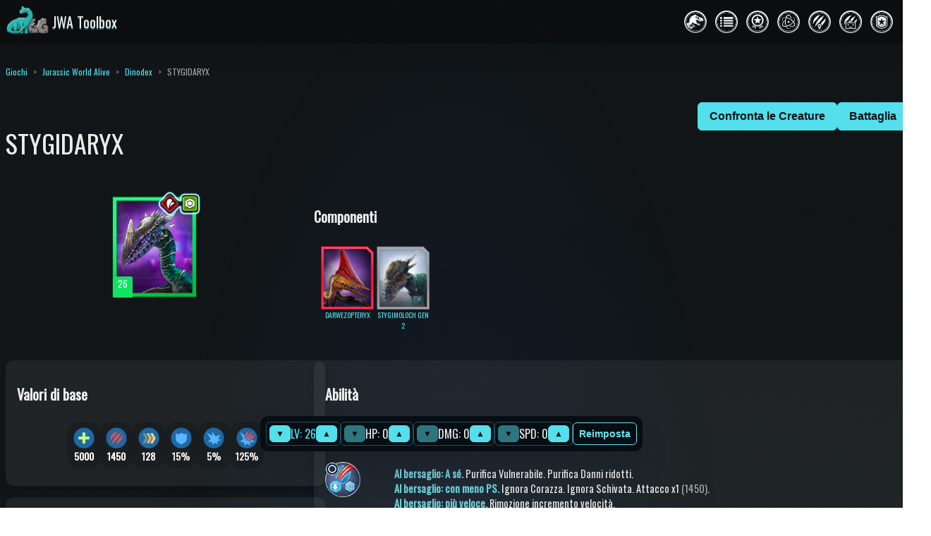

--- FILE ---
content_type: text/html; charset=utf-8
request_url: https://www.paleo.gg/it/games/jurassic-world-alive/dinodex/stygidaryx
body_size: 63224
content:
<!DOCTYPE html><html lang="it"><head><meta charSet="utf-8"/><meta name="viewport" content="width=device-width"/><title>STYGIDARYX | Dinodex | Jurassic World Alive</title><meta name="description" content="Gli Stygidaryx ingaggiano accesi duelli aerei sopra le cime degli alberi! Con i loro pesanti crani e il corpo affusolato, simile alla lama di un&#x27;ascia, questi feroci volatili possono anche sferrare attacchi brutali contro avversari a terra."/><link rel="canonical" href="https://www.paleo.gg/it/games/jurassic-world-alive/dinodex/stygidaryx"/><meta property="og:type" content="article"/><meta property="og:site_name"/><meta property="og:title" content="STYGIDARYX | Dinodex | Jurassic World Alive"/><meta property="og:description" content="Gli Stygidaryx ingaggiano accesi duelli aerei sopra le cime degli alberi! Con i loro pesanti crani e il corpo affusolato, simile alla lama di un&#x27;ascia, questi feroci volatili possono anche sferrare attacchi brutali contro avversari a terra."/><meta property="og:image" content="https://cdn.paleo.gg/games/jwa/images/creature/stygidaryx.png"/><meta property="og:url" content="https://www.paleo.gg/it/games/jurassic-world-alive/dinodex/stygidaryx"/><meta name="twitter:card" content="summary"/><meta name="twitter:title" content="STYGIDARYX | Dinodex | Jurassic World Alive"/><meta name="twitter:description" content="Gli Stygidaryx ingaggiano accesi duelli aerei sopra le cime degli alberi! Con i loro pesanti crani e il corpo affusolato, simile alla lama di un&#x27;ascia, questi feroci volatili possono anche sferrare attacchi brutali contro avversari a terra."/><meta name="twitter:image" content="https://cdn.paleo.gg/games/jwa/images/creature/stygidaryx.png"/><link rel="icon" href="//cdn.paleo.gg/games/jwa/logos/favicon.ico"/><link rel="icon" type="image/png" sizes="32x32" href="//cdn.paleo.gg/games/jwa/logos/32x32.png"/><link rel="icon" type="image/png" sizes="16x16" href="//cdn.paleo.gg/games/jwa/logos/16x16.png"/><link rel="apple-touch-icon" sizes="180x180" href="//cdn.paleo.gg/games/jwa/logos/180x180.png"/><link rel="manifest" href="//cdn.paleo.gg/games/jwa/site.webmanifest"/><meta name="theme-color" content="#53dfeb"/><script type="application/ld+json">{"@context":"https://schema.org","@type":"BreadcrumbList","itemListElement":[{"@type":"ListItem","position":1,"name":"Paleo.GG","item":"https://www.paleo.gg/it"},{"@type":"ListItem","position":2,"name":"Giochi","item":"https://www.paleo.gg/it/games"},{"@type":"ListItem","position":3,"name":"Jurassic World Alive","item":"https://www.paleo.gg/it/games/jurassic-world-alive"},{"@type":"ListItem","position":4,"name":"Dinodex","item":"https://www.paleo.gg/it/games/jurassic-world-alive/dinodex"},{"@type":"ListItem","position":5,"name":"STYGIDARYX","item":"https://www.paleo.gg/it/games/jurassic-world-alive/dinodex/stygidaryx"}]}</script><meta name="next-head-count" content="22"/><link rel="preconnect" href="https://fonts.googleapis.com" crossorigin="anonymous"/><link rel="preconnect" href="https://fonts.gstatic.com" crossorigin="anonymous"/><script defer="" src="https://static.cloudflareinsights.com/beacon.min.js" data-cf-beacon="{&quot;token&quot;: &quot;419a398e97de44b7812da126feae5dea&quot;}"></script><script async="" src="https://pagead2.googlesyndication.com/pagead/js/adsbygoogle.js?client=ca-pub-5237885865887989" crossorigin="anonymous"></script><link rel="preload" href="/_next/static/css/1e825820cb585135.css" as="style"/><link rel="stylesheet" href="/_next/static/css/1e825820cb585135.css" data-n-g=""/><link rel="preload" href="/_next/static/css/4c9b9c44ce662acb.css" as="style"/><link rel="stylesheet" href="/_next/static/css/4c9b9c44ce662acb.css" data-n-p=""/><noscript data-n-css=""></noscript><script defer="" nomodule="" src="/_next/static/chunks/polyfills-42372ed130431b0a.js"></script><script src="/_next/static/chunks/webpack-ec699f2871b66adb.js" defer=""></script><script src="/_next/static/chunks/framework-6edf221520c86ea3.js" defer=""></script><script src="/_next/static/chunks/main-5b7da4d374052446.js" defer=""></script><script src="/_next/static/chunks/pages/_app-93e68f4f9171a7e5.js" defer=""></script><script src="/_next/static/chunks/29107295-7bf62b36dccdb7e8.js" defer=""></script><script src="/_next/static/chunks/59434-5d7fa1c98b542b04.js" defer=""></script><script src="/_next/static/chunks/19286-23be1749b1af33c5.js" defer=""></script><script src="/_next/static/chunks/96863-fdff993bd753d7f6.js" defer=""></script><script src="/_next/static/chunks/46778-8ff5023176dd0407.js" defer=""></script><script src="/_next/static/chunks/78916-52da5a8261b6261f.js" defer=""></script><script src="/_next/static/chunks/93528-5c08d0106be1c76c.js" defer=""></script><script src="/_next/static/chunks/16168-40ca7cf52c021ae2.js" defer=""></script><script src="/_next/static/chunks/24427-82921ff7ce7a17b6.js" defer=""></script><script src="/_next/static/chunks/78318-ec1097185c2e0473.js" defer=""></script><script src="/_next/static/chunks/9829-5ee2e81d16cc3bb3.js" defer=""></script><script src="/_next/static/chunks/65640-136ccd157557e997.js" defer=""></script><script src="/_next/static/chunks/91218-b680995a6576b421.js" defer=""></script><script src="/_next/static/chunks/pages/games/jurassic-world-alive/dinodex/%5Bdino%5D-dd4f4dbcfa323554.js" defer=""></script><script src="/_next/static/LWWQWYo78Uv1Q0Yx1hrDa/_buildManifest.js" defer=""></script><script src="/_next/static/LWWQWYo78Uv1Q0Yx1hrDa/_ssgManifest.js" defer=""></script></head><body><div id="__next"><aside class="page-layout_page-header__TsbjD"><a href="/it/games/jurassic-world-alive"><span class="flex ai-center"><span class="noshrink" style="position:relative;width:66px"><img src="//cdn.paleo.gg/games/base/gg-logos/512x512.png" alt="GG" width="40px" height="40px" style="position:absolute;top:0;right:0"/><img src="//cdn.paleo.gg/games/jwa/logos/512x512.png" alt="JWA Toolbox" width="40px" height="40px" style="position:relative"/></span><span style="font-size:var(--jwtb-fontSizes-xl);color:var(--jwtb-colors-whiteAlpha-900);text-shadow:var(--jwtb-colors-brandAlpha-700) 0px 2px 0px">JWA Toolbox</span></span></a><nav data-scope="navigation" data-part="root" class="page-layout_page-nav__cHAZQ"><a href="/it/games/jurassic-world-alive/dinodex"><div data-scope="navigation" data-part="item" data-active=""><img src="//cdn.paleo.gg/games/jwa/images/icons/dinodex.png" alt="Dinodex" data-scope="navigation" data-part="item-icon"/><span data-scope="navigation" data-part="item-label">Dinodex</span></div></a><a href="/it/games/jurassic-world-alive/tier-list"><div data-scope="navigation" data-part="item"><img src="//cdn.paleo.gg/games/jwa/images/icons/tier-list.png" alt="Lista dei livelli" data-scope="navigation" data-part="item-icon"/><span data-scope="navigation" data-part="item-label">Lista dei livelli</span></div></a><a href="/it/games/jurassic-world-alive/achievement"><div data-scope="navigation" data-part="item"><img src="//cdn.paleo.gg/games/jwa/images/icons/achievement.png" alt="Obiettivi" data-scope="navigation" data-part="item-icon"/><span data-scope="navigation" data-part="item-label">Obiettivi</span></div></a><a href="/it/games/jurassic-world-alive/creature-maker"><div data-scope="navigation" data-part="item"><img src="//cdn.paleo.gg/games/jwa/images/icons/creature-maker.png" alt="Creature Maker" data-scope="navigation" data-part="item-icon"/><span data-scope="navigation" data-part="item-label">Creature Maker</span></div></a><a href="/it/games/jurassic-world-alive/raid-strategy-planner"><div data-scope="navigation" data-part="item"><img src="//cdn.paleo.gg/games/jwa/images/icons/raid-strategy-planner.png" alt="Grafico per le Strategie delle Incursioni" data-scope="navigation" data-part="item-icon"/><span data-scope="navigation" data-part="item-label">Grafico per le Strategie delle Incursioni</span></div></a><a href="/it/games/jurassic-world-alive/battle-simulator"><div data-scope="navigation" data-part="item"><img src="//cdn.paleo.gg/games/jwa/images/icons/battle-simulator.png" alt="Simulatore di Battaglia" data-scope="navigation" data-part="item-icon"/><span data-scope="navigation" data-part="item-label">Simulatore di Battaglia</span></div></a><a href="/it/games/jurassic-world-alive/ugc/my"><div data-scope="navigation" data-part="item"><img src="//cdn.paleo.gg/games/jwa/images/icons/ugc-my.png" alt="Le Mie Creazioni" data-scope="navigation" data-part="item-icon"/><span data-scope="navigation" data-part="item-label">Le Mie Creazioni</span></div></a></nav></aside><main><header></header><article class="page-layout_page-content__PG53q"><div class="page-container stack"><nav class="breadcrumbs"><ol class="font-size-xs"><li><a href="/it/games">Giochi</a></li><li><a href="/it/games/jurassic-world-alive">Jurassic World Alive</a></li><li><a href="/it/games/jurassic-world-alive/dinodex">Dinodex</a></li><li class="opacity-66">STYGIDARYX</li></ol></nav><h1 class="page-title"></h1><div style="z-index:999;position:fixed;width:100%;left:0;bottom:var(--jwtb-space-16);transition:0.5s"><div class="flex jc-center ai-center floating-control"><div style="max-width:768px"><section class="flex wrap jc-center ai-center"><div class="inline-flex ai-center jc-center gap-2 p-1 br-md" style="border:1px solid var(--jwtb-colors-brandAlpha-500)"><button class="button_button__tvyt7 button_size-xs__7qAjC">▼</button><span style="color:var(--jwtb-colors-brand-400)">LV: 26</span><button class="button_button__tvyt7 button_size-xs__7qAjC">▲</button></div><div class="inline-flex ai-center jc-center gap-2 p-1 br-md" style="border:1px solid var(--jwtb-colors-brandAlpha-500)"><button disabled="" class="button_button__tvyt7 button_size-xs__7qAjC">▼</button><span>HP: 0</span><button class="button_button__tvyt7 button_size-xs__7qAjC">▲</button></div><div class="inline-flex ai-center jc-center gap-2 p-1 br-md" style="border:1px solid var(--jwtb-colors-brandAlpha-500)"><button disabled="" class="button_button__tvyt7 button_size-xs__7qAjC">▼</button><span>DMG: 0</span><button class="button_button__tvyt7 button_size-xs__7qAjC">▲</button></div><div class="inline-flex ai-center jc-center gap-2 p-1 br-md" style="border:1px solid var(--jwtb-colors-brandAlpha-500)"><button disabled="" class="button_button__tvyt7 button_size-xs__7qAjC">▼</button><span>SPD: 0</span><button class="button_button__tvyt7 button_size-xs__7qAjC">▲</button></div><button class="button_button__tvyt7 button_size-sm___SuOf button_outline__kcEYj">Reimposta</button></section></div></div></div><div class="dino_dino-grid__cOL51"><section class="dino_header__4cpUD"><h1 class="page-title">STYGIDARYX</h1></section><section class="dino_hero__aXijb flex dir-col jc-center ai-center gap-1 font-size-xs"><figure style="display:flex;flex-direction:column;align-items:center;margin:2px"><div style="width:120px;height:144px;position:relative"><img loading="lazy" src="//cdn.paleo.gg/games/jwa/images/creature/stygidaryx.png" alt="stygidaryx" width="120" height="144"/><img loading="lazy" src="//cdn.paleo.gg/games/jwa/images/class/fierce_resilient.png" width="auto" height="36" alt="fierce_resilient" style="position:absolute;top:-7.2px;right:-6px;height:36px"/><div style="position:absolute;bottom:0;left:0;margin:1px;height:28.57142857142857px"><div style="display:inline-block;width:28.57142857142857px;height:28.57142857142857px;font-size:111%;border-radius:2px;text-align:center;vertical-align:top;background-color:#10E261;color:#fff;padding-top:1px">26</div></div></div></figure></section><section class="dino_hybrids-ingredients__zlzPP"><div id="ingredients" style="display:inline-block;vertical-align:top"><h2 class="font-size-xl">Componenti</h2><ul class="p-2"><li class="inline-block"><a href="/it/games/jurassic-world-alive/dinodex/darwezopteryx"><figure style="display:flex;flex-direction:column;align-items:center;margin:2px"><div style="width:75px;height:90px;position:relative"><img loading="lazy" src="//cdn.paleo.gg/games/jwa/images/creature/darwezopteryx.png" alt="darwezopteryx" width="75" height="90"/></div><figcaption style="display:block;max-width:75px;width:100%;font-size:10px;text-align:center;overflow-wrap:break-word">DARWEZOPTERYX</figcaption></figure></a></li><li class="inline-block"><a href="/it/games/jurassic-world-alive/dinodex/stygimoloch_gen_2"><figure style="display:flex;flex-direction:column;align-items:center;margin:2px"><div style="width:75px;height:90px;position:relative"><img loading="lazy" src="//cdn.paleo.gg/games/jwa/images/creature/stygimoloch_gen_2.png" alt="stygimoloch_gen_2" width="75" height="90"/></div><figcaption style="display:block;max-width:75px;width:100%;font-size:10px;text-align:center;overflow-wrap:break-word">STYGIMOLOCH GEN 2</figcaption></figure></a></li></ul></div></section><section class="dino_actions__NrPdQ"><div class="flex wrap jc-center ai-center gap-1"><a rel="nofollow" href="/it/games/jurassic-world-alive/compare?ck=0__stygidaryx__26"><button class="button_button__tvyt7 button_size-md__ASA0I">Confronta le Creature</button></a><a rel="nofollow" href="/it/games/jurassic-world-alive/battle-simulator/1v1?a=%5B%220__stygidaryx__26%22%5D"><button class="button_button__tvyt7 button_size-md__ASA0I">Battaglia</button></a></div></section><div class="dino_side__Obs7i"><div class="card_card__oZK_W dino_stats__UYMCo" id="stats"><h2 class="font-size-xl">Valori di base</h2><div class="flex wrap jc-center gap-1 p-2"><div class="inline-flex dir-col ai-center gap-1 noshrink p-2 br-2xl" style="background-color:var(--jwtb-colors-blackAlpha-300)"><img loading="lazy" src="//cdn.paleo.gg/games/jwa/images/stat/health.png" alt="" width="30" height="30"/><b class="font-size-sm"><span style="color:#fff">5000</span></b></div><div class="inline-flex dir-col ai-center gap-1 noshrink p-2 br-2xl" style="background-color:var(--jwtb-colors-blackAlpha-300)"><img loading="lazy" src="//cdn.paleo.gg/games/jwa/images/stat/damage.png" alt="" width="30" height="30"/><b class="font-size-sm"><span style="color:#fff">1450</span></b></div><div class="inline-flex dir-col ai-center gap-1 noshrink p-2 br-2xl" style="background-color:var(--jwtb-colors-blackAlpha-300)"><img loading="lazy" src="//cdn.paleo.gg/games/jwa/images/stat/speed.png" alt="" width="30" height="30"/><b class="font-size-sm"><span style="color:#fff">128</span></b></div><div class="inline-flex dir-col ai-center gap-1 noshrink p-2 br-2xl" style="background-color:var(--jwtb-colors-blackAlpha-300)"><img loading="lazy" src="//cdn.paleo.gg/games/jwa/images/stat/armor.png" alt="" width="30" height="30"/><b class="font-size-sm">15%</b></div><div class="inline-flex dir-col ai-center gap-1 noshrink p-2 br-2xl" style="background-color:var(--jwtb-colors-blackAlpha-300)"><img loading="lazy" src="//cdn.paleo.gg/games/jwa/images/stat/crit.png" alt="" width="30" height="30"/><b class="font-size-sm">5%</b></div><div class="inline-flex dir-col ai-center gap-1 noshrink p-2 br-2xl" style="background-color:var(--jwtb-colors-blackAlpha-300)"><img loading="lazy" src="//cdn.paleo.gg/games/jwa/images/stat/critm.png" alt="" width="30" height="30"/><b class="font-size-sm">125%</b></div></div></div><div class="card_card__oZK_W dino_resistances__k9gZw" id="resistance"><h2 class="font-size-xl">Resistenza</h2><div class="flex wrap jc-center gap-1 p-2"><div class="inline-flex dir-col ai-center gap-1 noshrink p-2 br-2xl" style="background-color:var(--jwtb-colors-blackAlpha-300);filter:grayscale(1)"><img loading="lazy" src="//cdn.paleo.gg/games/jwa/images/resistance/rst_crit_decrease.png" alt="" width="30" height="37"/><b class="font-size-sm">0%</b></div><div class="inline-flex dir-col ai-center gap-1 noshrink p-2 br-2xl" style="background-color:var(--jwtb-colors-blackAlpha-300)"><img loading="lazy" src="//cdn.paleo.gg/games/jwa/images/resistance_full/rst_dot.png" alt="" width="30" height="37"/><b class="font-size-sm">100%</b></div><div class="inline-flex dir-col ai-center gap-1 noshrink p-2 br-2xl" style="background-color:var(--jwtb-colors-blackAlpha-300)"><img loading="lazy" src="//cdn.paleo.gg/games/jwa/images/resistance/rst_damage_decrease.png" alt="" width="30" height="37"/><b class="font-size-sm">50%</b></div><div class="inline-flex dir-col ai-center gap-1 noshrink p-2 br-2xl" style="background-color:var(--jwtb-colors-blackAlpha-300);filter:grayscale(1)"><img loading="lazy" src="//cdn.paleo.gg/games/jwa/images/resistance/rst_rend.png" alt="" width="30" height="37"/><b class="font-size-sm">0%</b></div><div class="inline-flex dir-col ai-center gap-1 noshrink p-2 br-2xl" style="background-color:var(--jwtb-colors-blackAlpha-300)"><img loading="lazy" src="//cdn.paleo.gg/games/jwa/images/resistance/rst_speed_decrease.png" alt="" width="30" height="37"/><b class="font-size-sm">33%</b></div><div class="inline-flex dir-col ai-center gap-1 noshrink p-2 br-2xl" style="background-color:var(--jwtb-colors-blackAlpha-300)"><img loading="lazy" src="//cdn.paleo.gg/games/jwa/images/resistance/rst_stun.png" alt="" width="30" height="37"/><b class="font-size-sm">50%</b></div><div class="inline-flex dir-col ai-center gap-1 noshrink p-2 br-2xl" style="background-color:var(--jwtb-colors-blackAlpha-300)"><img loading="lazy" src="//cdn.paleo.gg/games/jwa/images/resistance_full/rst_swap_prevent.png" alt="" width="30" height="37"/><b class="font-size-sm">100%</b></div><div class="inline-flex dir-col ai-center gap-1 noshrink p-2 br-2xl" style="background-color:var(--jwtb-colors-blackAlpha-300);filter:grayscale(1)"><img loading="lazy" src="//cdn.paleo.gg/games/jwa/images/resistance/rst_taunt.png" alt="" width="30" height="37"/><b class="font-size-sm">0%</b></div><div class="inline-flex dir-col ai-center gap-1 noshrink p-2 br-2xl" style="background-color:var(--jwtb-colors-blackAlpha-300);filter:grayscale(1)"><img loading="lazy" src="//cdn.paleo.gg/games/jwa/images/resistance/rst_vulner.png" alt="" width="30" height="37"/><b class="font-size-sm">0%</b></div><div class="inline-flex dir-col ai-center gap-1 noshrink p-2 br-2xl" style="background-color:var(--jwtb-colors-blackAlpha-300)"><img loading="lazy" src="//cdn.paleo.gg/games/jwa/images/resistance/rst_armor_decrease.png" alt="" width="30" height="37"/><b class="font-size-sm">50%</b></div><div class="inline-flex dir-col ai-center gap-1 noshrink p-2 br-2xl" style="background-color:var(--jwtb-colors-blackAlpha-300);filter:grayscale(1)"><img loading="lazy" src="//cdn.paleo.gg/games/jwa/images/resistance/rst_resistance_decrease_all.png" alt="" width="30" height="37"/><b class="font-size-sm">0%</b></div><div class="inline-flex dir-col ai-center gap-1 noshrink p-2 br-2xl" style="background-color:var(--jwtb-colors-blackAlpha-300);filter:grayscale(1)"><img loading="lazy" src="//cdn.paleo.gg/games/jwa/images/resistance/rst_heal_decrease.png" alt="" width="30" height="37"/><b class="font-size-sm">0%</b></div><div class="inline-flex dir-col ai-center gap-1 noshrink p-2 br-2xl" style="background-color:var(--jwtb-colors-blackAlpha-300);filter:grayscale(1)"><img loading="lazy" src="//cdn.paleo.gg/games/jwa/images/resistance/rst_daze.png" alt="" width="30" height="37"/><b class="font-size-sm">0%</b></div></div></div><div class="card_card__oZK_W dino_stats-radar__TcCxl"><div style="width:100%;display:flex;flex-direction:column;align-items:center"><svg version="1" xmlns="http://www.w3.org/2000/svg" width="300" height="300" viewBox="0 0 100 100"><style>
    .axis {
      stroke: #555;
      stroke-width: .2;
    }
    .scale {
      stroke: #999;
      stroke-width: .2;
    }
    .shape {
      fill-opacity: .3;
      stroke-width: .5;
      transition: 0.3s;
    }
    .shape:hover { fill-opacity: .8; z-index: 99; }
    .shape.item { fill: var(--jwtb-colors-brand-400); stroke: var(--jwtb-colors-brand-400); }
    .shape.baseline { fill: #DDECEB; stroke: #DDECEB; }
  </style><g transform="translate(50.0000,50.0000)"><g><polyline class="axis" points="0.0000,0.0000 0.0000,-41.6667"></polyline><polyline class="axis" points="0.0000,0.0000 39.6274,-12.8757"></polyline><polyline class="axis" points="0.0000,0.0000 24.4911,33.7090"></polyline><polyline class="axis" points="0.0000,0.0000 -24.4911,33.7090"></polyline><polyline class="axis" points="0.0000,0.0000 -39.6274,-12.8757"></polyline></g><g><circle class="scale" fill="none" cx="0" cy="0" r="13.88888888888889"></circle><circle class="scale" fill="none" cx="0" cy="0" r="27.77777777777778"></circle><circle class="scale" fill="none" cx="0" cy="0" r="41.66666666666667"></circle></g><g><path class="shape item" d="M0.0000,-32.0513L28.7298,-9.3349L23.0504,31.7262L-6.1228,8.4273L-3.9627,-1.2876z"></path><path class="shape baseline" d="M0.0000,-28.8462L27.7391,-9.0130L20.8894,28.7518L-6.1228,8.4273L-7.9255,-2.5751z"></path></g><g><text class="caption" font-size="4" transform="" x="0.0000" y="-47.5000" dy="2">Vita</text><text class="caption" font-size="4" transform="rotate(72, 45.1752, -14.6783)" x="45.1752" y="-14.6783" dy="2">Danno</text><text class="caption" font-size="4" transform="rotate(-36, 27.9198, 38.4283)" x="27.9198" y="38.4283" dy="2">Velocità</text><text class="caption" font-size="4" transform="rotate(36, -27.9198, 38.4283)" x="-27.9198" y="38.4283" dy="2">Corazza</text><text class="caption" font-size="4" transform="rotate(-72, -45.1752, -14.6783)" x="-45.1752" y="-14.6783" dy="2">Critico</text></g></g></svg><div style="font-size:14px;margin-top:8px"><div><div style="width:16px;height:16px;margin-right:8px;display:inline-block;background:var(--jwtb-colors-brandAlpha-700);border:2px solid var(--jwtb-colors-brand-400)"></div>STYGIDARYX</div><div><div style="width:16px;height:16px;margin-right:8px;display:inline-block;background:#DDECEB30;border:2px solid #DDECEB"></div>Ferocia e Resilienza (Mediano)</div></div></div></div><div class="card_card__oZK_W dino_dna-source__y60Q9" id="dna_source"><h2 class="font-size-xl">Fonte del DNA</h2><ul class="p-2" style="list-style-type:none"><li>Questa creatura non appare in natura. Tieni d&#x27;occhio gli eventi.</li></ul></div><div class="card_card__oZK_W dino_sanctuary__S1VkA" id="sanctuary"><h2 class="font-size-xl">Riserva Naturale</h2><p class="p-2">Questa creatura non può essere collocata nei riserve naturali.</p></div><div class="dino_omega-training__PzCbX"></div></div><div class="dino_info__gCPDK"><div class="card_card__oZK_W dino_abilities__pUSH1" id="abilities"><h2 class="font-size-xl">Abilità</h2><div><div style="padding-top:8px;padding-bottom:8px"><div class="aligned-prefix_aligned-prefix-flexbox__ggNz7"><div><div style="position:relative;top:0;left:0;flex-shrink:0;width:50px;height:50px;cursor:default"><img loading="lazy" src="//cdn.paleo.gg/games/jwa/images/move/icon/bypass_armor_shield_cleanse.png" alt="02cbcdd6237e6f24ca15146122749269" width="50" height="50" style="position:relative;top:0;left:0"/><img loading="lazy" src="//cdn.paleo.gg/games/jwa/images/move/indicator/precise.png" alt="precise" width="20" height="20" style="position:absolute;top:0;left:0"/></div></div><div style="padding-left:8px"><div><h3 class="font-size-lg"><span><a href="/it/games/jurassic-world-alive/dinodex?move=02cbcdd6237e6f24ca15146122749269">ASSALTO MASSICCIO CON SCUDI</a></span></h3><ul style="list-style-type:none;margin-top:4px"><li></li><li></li><li><div style="font-size:0.9em"><b style="color:#6ecfda">Al bersaglio: A sé. </b><span>Purifica Vulnerabile<!-- -->. </span><span>Purifica Danni ridotti<!-- -->. </span></div><div style="font-size:0.9em"><b style="color:#6ecfda">Al bersaglio: con meno PS. </b><span>Ignora Corazza<!-- -->. </span><span>Ignora Schivata<!-- -->. </span><span>Attacco<!-- --> x1<span class="opacity-66"> (1450)</span>. </span></div><div style="font-size:0.9em"><b style="color:#6ecfda">Al bersaglio: più veloce. </b><span>Rimozione incremento velocità<!-- -->. </span></div><div style="font-size:0.9em"><b style="color:#6ecfda">Al bersaglio: A sé. </b><span>Scudi<!-- --> del 50.0%<!-- --> dura 2 turno/i<!-- -->, per 2 attacco/i<!-- -->. </span></div></li><li></li></ul></div></div></div></div><div style="padding-top:8px;padding-bottom:8px"><div class="aligned-prefix_aligned-prefix-flexbox__ggNz7"><div><div style="position:relative;top:0;left:0;flex-shrink:0;width:50px;height:50px;cursor:default"><img loading="lazy" src="//cdn.paleo.gg/games/images/move/regular/ot__b1ae4ece79df5c84586c6910cd7c6a81_466503e33a6e88e43ac6c62ae5a4fc46__50.png" alt="ot__b1ae4ece79df5c84586c6910cd7c6a81_466503e33a6e88e43ac6c62ae5a4fc46__50" width="50" height="50" style="position:relative;top:0;left:0"/><img loading="lazy" src="//cdn.paleo.gg/games/jwa/images/move/indicator/alert.png" alt="on-alert" width="20" height="20" style="position:absolute;bottom:-10px;right:15px"/></div></div><div style="padding-left:8px"><div><h3 class="font-size-lg"><span><a href="/it/games/jurassic-world-alive/dinodex?move=ot__b1ae4ece79df5c84586c6910cd7c6a81_466503e33a6e88e43ac6c62ae5a4fc46__50">LACERAZIONE D&#x27;ALLERTA</a></span></h3><ul style="list-style-type:none;margin-top:4px"><li><div style="color:#78FFB0">Al sicuro<!-- -->:</div></li><li></li><li><div style="font-size:0.9em"><b style="color:#6ecfda">Al bersaglio: con più PS. </b><span>Attacco<!-- --> x1.33<span class="opacity-66"> (1928)</span>. </span><span>Danno nel tempo<!-- --> pari a 25.0% dei PS massimi del bersaglio<!-- --> dura 2 turno/i<!-- -->. </span></div><div style="font-size:0.9em"><b style="color:#6ecfda">Al bersaglio: A sé. </b><span>Aumenta Corazza<!-- --> del 30.0%<!-- --> dura 2 turno/i<!-- -->, per 4 attacco/i<!-- -->. </span></div></li><li><span style="color:#ceff78;font-size:0.85em">Ricarica: 2. </span></li></ul><ul style="list-style-type:none"><li><div style="color:#FF78A3">Minacciato: <small>(<!-- -->PS pari o inferiori a 50%<span class="opacity-66"> (2500)</span>)</small></div></li><li><span style="color:#FFE87C;font-size:0.85em">Priorità. </span></li><li><div style="font-size:0.9em"><b style="color:#6ecfda">Al bersaglio: con più PS. </b><span>Danno nel tempo<!-- --> pari a 33.0% dei PS massimi del bersaglio<!-- --> dura 2 turno/i<!-- -->. </span></div><div style="font-size:0.9em"><b style="color:#6ecfda">Al bersaglio: A sé. </b><span>Scudi<!-- --> del 50.0%<!-- --> dura 2 turno/i<!-- -->, per 4 attacco/i<!-- -->. </span></div></li><li><span style="color:#ceff78;font-size:0.85em">Ricarica: 2. </span></li></ul></div></div></div></div><div style="padding-top:8px;padding-bottom:8px"><div class="aligned-prefix_aligned-prefix-flexbox__ggNz7"><div><div style="position:relative;top:0;left:0;flex-shrink:0;width:50px;height:50px;cursor:default"><img loading="lazy" src="//cdn.paleo.gg/games/images/move/regular/7308f8f9b2d9740408becec93c256e9d.png" alt="7308f8f9b2d9740408becec93c256e9d" width="50" height="50" style="position:relative;top:0;left:0"/></div></div><div style="padding-left:8px"><div><h3 class="font-size-lg"><span><a href="/it/games/jurassic-world-alive/dinodex?move=7308f8f9b2d9740408becec93c256e9d">SPAZZATA AFFLIGGENTE</a></span></h3><ul style="list-style-type:none;margin-top:4px"><li></li><li></li><li><div style="font-size:0.9em"><b style="color:#6ecfda">Al bersaglio: con più PS. </b><span>Afflizione<!-- --> del 50.0%<!-- --> dura 2 turno/i<!-- -->, per 2 attacco/i<!-- -->. </span><span>Danno nel tempo<!-- --> pari a 25.0% dei PS massimi del bersaglio<!-- --> dura 2 turno/i<!-- -->. </span><span>Prevenzione Scambio<!-- --> dura 2 turno/i<!-- -->. </span></div><div style="font-size:0.9em"><b style="color:#6ecfda">Al bersaglio: A sé. </b><span>Purifica Tutti gli Effetti Negativi<!-- -->. </span><span>Scambio automatico<!-- -->. </span></div></li><li><span style="color:#ceff78;font-size:0.85em">Ricarica: 2. </span></li></ul></div></div></div></div><div style="padding-top:8px;padding-bottom:8px"><div class="aligned-prefix_aligned-prefix-flexbox__ggNz7"><div><div style="position:relative;top:0;left:0;flex-shrink:0;width:50px;height:50px;cursor:default"><img loading="lazy" src="//cdn.paleo.gg/games/jwa/images/move/icon/invincibility.png" alt="82cc6e3f58685a34ca7ad260012f7638" width="50" height="50" style="position:relative;top:0;left:0"/><img loading="lazy" src="//cdn.paleo.gg/games/jwa/images/move/indicator/priority.png" alt="priority" width="20" height="13" style="position:absolute;top:0;right:0"/></div></div><div style="padding-left:8px"><div><h3 class="font-size-lg"><span><a href="/it/games/jurassic-world-alive/dinodex?move=82cc6e3f58685a34ca7ad260012f7638">INVINCIBILITÀ MULTIPLA ISTANTANEA</a></span></h3><ul style="list-style-type:none;margin-top:4px"><li></li><li><span style="color:#FFE87C;font-size:0.85em">Priorità. </span></li><li><div style="font-size:0.9em"><b style="color:#6ecfda">Al bersaglio: Alla squadra. </b><span>Scudi<!-- --> del 100.0%<!-- --> dura 2 turno/i<!-- -->, per 1 attacco/i<!-- -->. </span></div></li><li><span style="color:#ceff78;font-size:0.85em">Ritardo: 1. <!-- -->Ricarica: 3. </span></li></ul></div></div></div></div></div><div><div style="padding-top:8px;padding-bottom:8px"><div class="aligned-prefix_aligned-prefix-flexbox__ggNz7"><div style="width:50px"><div style="position:relative;top:0;left:0;flex-shrink:0;width:40px;height:40px;cursor:default"><img loading="lazy" src="//cdn.paleo.gg/games/jwa/images/move/icon/passive_armor_shattering_strike_counter_attack.png" alt="c77b28c3944dbdd49ae28ebd4b8ce7e7" width="40" height="40" style="position:relative;top:0;left:0"/><img loading="lazy" src="//cdn.paleo.gg/games/jwa/images/move/condition/player_counter.png" alt="reactive" width="16" height="16" style="position:absolute;top:0;right:0"/></div></div><div style="padding-left:8px"><div><h3 class="font-size-lg"><span><a href="/it/games/jurassic-world-alive/dinodex?move=c77b28c3944dbdd49ae28ebd4b8ce7e7">CONTRATTACCO RASTRELLANTE</a></span></h3><ul style="list-style-type:none;margin-top:4px"><li></li><li><div style="font-size:0.9em"><b style="color:#6ecfda">Al bersaglio: Attaccante. </b><span>Schermo rimosso<!-- -->. </span><span>Schivata rimossa<!-- -->. </span><span>Ignora Corazza<!-- -->. </span><span>Attacco<!-- --> x1<span class="opacity-66"> (1450)</span>. </span></div></li></ul></div></div></div></div></div><div><div style="padding-top:8px;padding-bottom:8px"><div class="aligned-prefix_aligned-prefix-flexbox__ggNz7"><div style="width:50px"><div style="position:relative;top:0;left:0;flex-shrink:0;width:40px;height:40px;cursor:default"><img loading="lazy" src="//cdn.paleo.gg/games/jwa/images/move/icon/swap_in_invincibility.png" alt="41fe29a2cfc91d1488e3adc7a9f6d22a" width="40" height="40" style="position:relative;top:0;left:0"/><img loading="lazy" src="//cdn.paleo.gg/games/jwa/images/move/condition/player_swap_in.png" alt="reactive" width="16" height="16" style="position:absolute;top:0;right:0"/></div></div><div style="padding-left:8px"><div><h3 class="font-size-lg"><span><a href="/it/games/jurassic-world-alive/dinodex?move=41fe29a2cfc91d1488e3adc7a9f6d22a">INVINCIBILITÀ AFFLIGGENTE DA SCAMBIO</a></span></h3><ul style="list-style-type:none;margin-top:4px"><li></li><li><div style="font-size:0.9em"><b style="color:#6ecfda">Al bersaglio: con più PS. </b><span>Afflizione<!-- --> del 50.0%<!-- --> dura 2 turno/i<!-- -->, per 4 attacco/i<!-- -->. </span></div><div style="font-size:0.9em"><b style="color:#6ecfda">Al bersaglio: A sé. </b><span>Scudi<!-- --> del 100.0%<!-- --> per il turno attuale<!-- -->, per 4 attacco/i<!-- -->. </span><span>Provocazione<!-- --> dura 1 turno/i<!-- -->. </span><span>Prevenzione Scambio<!-- --> dura 2 turno/i<!-- -->. </span></div></li></ul></div></div></div></div></div><div><div style="padding-top:8px;padding-bottom:8px"><div class="aligned-prefix_aligned-prefix-flexbox__ggNz7"><div style="width:50px"><div style="position:relative;top:0;left:0;flex-shrink:0;width:40px;height:40px;cursor:default"><img loading="lazy" src="//cdn.paleo.gg/games/images/move/passive/132b2baaf90442445a05d6901cea3e97.png" alt="132b2baaf90442445a05d6901cea3e97" width="40" height="40" style="position:relative;top:0;left:0"/><img loading="lazy" src="//cdn.paleo.gg/games/jwa/images/move/condition/enemy_escape.png" alt="reactive" width="16" height="16" style="position:absolute;top:0;right:0"/></div></div><div style="padding-left:8px"><div><h3 class="font-size-lg"><span><a href="/it/games/jurassic-world-alive/dinodex?move=132b2baaf90442445a05d6901cea3e97">SENZA VIA DI FUGA</a></span></h3><ul style="list-style-type:none;margin-top:4px"><li></li><li><div style="font-size:0.9em"><b style="color:#6ecfda">Al bersaglio: in fuga. </b><span>Prevenzione Scambio<!-- --> dura 1 turno/i<!-- -->. </span></div></li></ul></div></div></div></div></div><div><div style="padding-top:8px;padding-bottom:8px"><div class="aligned-prefix_aligned-prefix-flexbox__ggNz7"><div style="width:50px"><div style="position:relative;top:0;left:0;flex-shrink:0;width:40px;height:40px;cursor:default"><img loading="lazy" src="//cdn.paleo.gg/games/jwa/images/move/icon/passive_cleanse.png" alt="ra__bfeb61f9cdf59f44bb587877ce28a3d8" width="40" height="40" style="position:relative;top:0;left:0"/><img loading="lazy" src="//cdn.paleo.gg/games/jwa/images/move/condition/status_dmg_reduce.png" alt="reactive" width="16" height="16" style="position:absolute;top:0;right:0"/></div></div><div style="padding-left:8px"><div><h3 class="font-size-lg"><span><a href="/it/games/jurassic-world-alive/dinodex?move=ra__bfeb61f9cdf59f44bb587877ce28a3d8"></a></span></h3><ul style="list-style-type:none;margin-top:4px"><li><div>Alla fine del turno<!-- -->: <!-- -->se Danni Ridotti</div></li><li><div style="font-size:0.9em"><b style="color:#6ecfda">Al bersaglio: A sé. </b><span>Purifica Tutti gli Effetti Negativi<!-- -->. </span><span>Chance di colpo critico aumentata<!-- --> del 30.0%<!-- --> dura 2 turno/i<!-- -->, per 1 attacco/i<!-- -->. </span></div></li></ul></div></div></div></div></div></div><div class="card_card__oZK_W dino_classification__dRHEj" id="classification"><h2 class="font-size-xl">Classificazione</h2><div class="p-2"><table class="compact"><tbody><tr><th><b>Rarità</b></th><td><a href="/it/games/jurassic-world-alive/dinodex?rarity=unique">Unico</a></td></tr><tr><th><b>Classe</b></th><td><a href="/it/games/jurassic-world-alive/dinodex?class=fierce_resilient">Ferocia e Resilienza</a></td></tr><tr><th><b>Dimensione</b></th><td><a href="/it/games/jurassic-world-alive/dinodex?size=large">Grande</a></td></tr><tr><th><b>Versione di rilascio</b></th><td><a href="/it/games/jurassic-world-alive/dinodex?version=v1.6">v1.6</a></td></tr><tr><th><b>Set di animazione</b></th><td><a href="/it/games/jurassic-world-alive/dinodex?animationSet=family_013">Pterosauri (Grande)</a></td></tr></tbody></table></div></div><div class="card_card__oZK_W dino_description__cfTb2" id="description"><h2 class="font-size-xl">Descrizione</h2><p class="p-2">Gli Stygidaryx ingaggiano accesi duelli aerei sopra le cime degli alberi! Con i loro pesanti crani e il corpo affusolato, simile alla lama di un&#x27;ascia, questi feroci volatili possono anche sferrare attacchi brutali contro avversari a terra.</p></div><div class="card_card__oZK_W dino_expertise__I0w9W" id="specialty"><h2 class="font-size-xl">Competenza</h2><ul class="p-2" style="list-style-type:none"><li><a href="/it/games/jurassic-world-alive/dinodex?specialty=has_special_active_ability">Ha un&#x27;Abilità Attiva Speciale</a></li><li><a href="/it/games/jurassic-world-alive/dinodex?specialty=has_swap_in_ability">Ha un&#x27;Abilità di Scambio</a></li><li><a href="/it/games/jurassic-world-alive/dinodex?specialty=has_on_escape_ability">Ha un&#x27;Abilità In Fuga</a></li><li><a href="/it/games/jurassic-world-alive/dinodex?specialty=has_counter_ability">Ha un Contrattacco</a></li><li><a href="/it/games/jurassic-world-alive/dinodex?specialty=has_alert_ability">Ha un&#x27;Abilità d&#x27;Allerta</a></li><li><a href="/it/games/jurassic-world-alive/dinodex?specialty=priority_damage">Priorità Danneggiante</a></li><li><a href="/it/games/jurassic-world-alive/dinodex?specialty=priority_non_damage">Priorità Non Danneggiante</a></li><li><a href="/it/games/jurassic-world-alive/dinodex?specialty=target_team">Bersaglio Squadra</a></li><li><a href="/it/games/jurassic-world-alive/dinodex?specialty=run">Scambio automatico</a></li><li><a href="/it/games/jurassic-world-alive/dinodex?specialty=bypass_armor">Ignora Corazza</a></li><li><a href="/it/games/jurassic-world-alive/dinodex?specialty=bypass_dodge">Ignora Schivata</a></li><li><a href="/it/games/jurassic-world-alive/dinodex?specialty=shield">Scudi</a></li><li><a href="/it/games/jurassic-world-alive/dinodex?specialty=group_shield">Gruppo Scudi</a></li><li><a href="/it/games/jurassic-world-alive/dinodex?specialty=armor_increase">Aumenta Corazza</a></li><li><a href="/it/games/jurassic-world-alive/dinodex?specialty=taunt">Provocazione</a></li><li><a href="/it/games/jurassic-world-alive/dinodex?specialty=swap_prevent">Prevenzione Scambio</a></li><li><a href="/it/games/jurassic-world-alive/dinodex?specialty=dot">Danno nel tempo</a></li><li><a href="/it/games/jurassic-world-alive/dinodex?specialty=resistance_decrease_all">Afflizione</a></li></ul></div><div class="card_card__oZK_W dino_evo-cost__u99C4" id="evo_cost"><h2 class="font-size-xl">Costo di Evoluzione</h2><div class="p-2"><div class="flex dir-col gap-2"><div class="input-row"><select data-value="21" data-size="sm"><option value="20">Da Bloccato</option><option value="21" selected="">Dal Livello 21</option><option value="22">Dal Livello 22</option><option value="23">Dal Livello 23</option><option value="24">Dal Livello 24</option><option value="25">Dal Livello 25</option><option value="26">Dal Livello 26</option><option value="27">Dal Livello 27</option><option value="28">Dal Livello 28</option><option value="29">Dal Livello 29</option><option value="30">Dal Livello 30</option><option value="31">Dal Livello 31</option><option value="32">Dal Livello 32</option><option value="33">Dal Livello 33</option><option value="34">Dal Livello 34</option><option value="35">Dal Livello 35</option></select><select data-value="30" data-size="sm"><option value="21">Al Livello 21</option><option value="22">Al Livello 22</option><option value="23">Al Livello 23</option><option value="24">Al Livello 24</option><option value="25">Al Livello 25</option><option value="26">Al Livello 26</option><option value="27">Al Livello 27</option><option value="28">Al Livello 28</option><option value="29">Al Livello 29</option><option value="30" selected="">Al Livello 30</option><option value="31">Al Livello 31</option><option value="32">Al Livello 32</option><option value="33">Al Livello 33</option><option value="34">Al Livello 34</option><option value="35">Al Livello 35</option></select><select data-value="" data-size="sm"><option value="0">Miglioramenti<!-- -->: <!-- -->Nessuno</option><option value="1">Miglioramenti<!-- -->: <!-- -->1</option><option value="2">Miglioramenti<!-- -->: <!-- -->2</option><option value="3">Miglioramenti<!-- -->: <!-- -->3</option><option value="4">Miglioramenti<!-- -->: <!-- -->4</option><option value="5">Miglioramenti<!-- -->: <!-- -->5</option></select><button class="button_button__tvyt7 button_size-sm___SuOf button_outline__kcEYj">Reimposta</button></div><ul class="pl-4 pb-2" style="list-style-type:none"><li><img loading="lazy" src="//cdn.paleo.gg/games/jwa/images/resources/coin.png" alt="coin" width="18" height="18" style="display:inline"/> <!-- -->Per Salire di Livello<!-- -->: <strong>1,120,000</strong></li><li><img loading="lazy" src="//cdn.paleo.gg/games/jwa/images/resources/dna.png" alt="dna" width="18" height="18" style="display:inline"/> <a href="/it/games/jurassic-world-alive/dinodex/stygidaryx">STYGIDARYX</a>: <strong>3,000</strong></li><li><ul class="ml-8 pt-2 pl-2" style="list-style-type:none;border-left:2px dashed;border-color:var(--jwtb-colors-whiteAlpha-300"><li><img loading="lazy" src="//cdn.paleo.gg/games/jwa/images/resources/coin.png" alt="coin" width="16" height="16" style="display:inline"/> <!-- -->Per Fondere<!-- -->: <strong>137,000</strong></li><li><img loading="lazy" src="//cdn.paleo.gg/games/jwa/images/resources/dna.png" alt="dna" width="16" height="16" style="display:inline"/> <a href="/it/games/jurassic-world-alive/dinodex/darwezopteryx">DARWEZOPTERYX</a>: <strong>6,850</strong></li><li><ul class="ml-8 pt-2 pl-2" style="list-style-type:none;border-left:2px dashed;border-color:var(--jwtb-colors-whiteAlpha-300"><li><img loading="lazy" src="//cdn.paleo.gg/games/jwa/images/resources/coin.png" alt="coin" width="14" height="14" style="display:inline"/> <!-- -->Per Fondere<!-- -->: <strong>62,400</strong></li><li><img loading="lazy" src="//cdn.paleo.gg/games/jwa/images/resources/dna.png" alt="dna" width="14" height="14" style="display:inline"/> <a href="/it/games/jurassic-world-alive/dinodex/darwinopterus">DARWINOPTERUS</a>: <strong>15,600</strong></li><li></li><li><img loading="lazy" src="//cdn.paleo.gg/games/jwa/images/resources/dna.png" alt="dna" width="14" height="14" style="display:inline"/> <a href="/it/games/jurassic-world-alive/dinodex/hatzegopteryx">ATZEGOPTERYX</a>: <strong>156,000</strong></li><li></li></ul></li><li><img loading="lazy" src="//cdn.paleo.gg/games/jwa/images/resources/dna.png" alt="dna" width="16" height="16" style="display:inline"/> <a href="/it/games/jurassic-world-alive/dinodex/stygimoloch_gen_2">STYGIMOLOCH GEN 2</a>: <strong>274,000</strong></li><li></li></ul></li></ul><p class="font-size-xs">* <!-- -->Presumendo una media di 22 di DNA per fusione, e tutti i componenti sono pronti per essere fusi</p></div></div></div></div></div></div></article><footer style="background-color:var(--jwtb-colors-blackAlpha-500)"><div class="page-container pt-4 pb-4"><div class="page-layout_page-footer__u6Dr4"><div class="flex dir-col jc-around ai-stretch"><a href="/it"><span class="flex ai-center"><span class="noshrink" style="position:relative;width:39.599999999999994px"><img src="//cdn.paleo.gg/games/base/gg-logos/512x512.png" alt="GG" width="24px" height="24px" style="position:absolute;top:0;right:0"/><img src="//cdn.paleo.gg/games/base/logos/512x512.png" alt="Paleo.GG" width="24px" height="24px" style="position:relative"/></span><span style="font-size:var(--jwtb-fontSizes-xl);color:var(--jwtb-colors-whiteAlpha-900);text-shadow:var(--jwtb-colors-brandAlpha-700) 0px 2px 0px">Paleo.GG</span></span></a><div class="flex dir-col mt-4 ai-center gap-2"><div><select data-value="it" data-size="xs"><option value="de">Deutsch</option><option value="en">English</option><option value="es">Español</option><option value="fr">Français</option><option value="it" selected="">Italiano</option><option value="ja">日本語</option><option value="pt">Português</option><option value="ru">Русский</option><option value="zh">繁體中文</option></select></div><a href="https://discord.gg/W9RRpuc" rel="nofollow" target="_new"><button class="button_button__tvyt7 button_size-xs__7qAjC flex ai-center jc-center"><svg viewBox="0 0 24 24" width="1em" height="1em" xmlns="http://www.w3.org/2000/svg"><path d="M20.317 4.3698a19.7913 19.7913 0 00-4.8851-1.5152.0741.0741 0 00-.0785.0371c-.211.3753-.4447.8648-.6083 1.2495-1.8447-.2762-3.68-.2762-5.4868 0-.1636-.3933-.4058-.8742-.6177-1.2495a.077.077 0 00-.0785-.037 19.7363 19.7363 0 00-4.8852 1.515.0699.0699 0 00-.0321.0277C.5334 9.0458-.319 13.5799.0992 18.0578a.0824.0824 0 00.0312.0561c2.0528 1.5076 4.0413 2.4228 5.9929 3.0294a.0777.0777 0 00.0842-.0276c.4616-.6304.8731-1.2952 1.226-1.9942a.076.076 0 00-.0416-.1057c-.6528-.2476-1.2743-.5495-1.8722-.8923a.077.077 0 01-.0076-.1277c.1258-.0943.2517-.1923.3718-.2914a.0743.0743 0 01.0776-.0105c3.9278 1.7933 8.18 1.7933 12.0614 0a.0739.0739 0 01.0785.0095c.1202.099.246.1981.3728.2924a.077.077 0 01-.0066.1276 12.2986 12.2986 0 01-1.873.8914.0766.0766 0 00-.0407.1067c.3604.698.7719 1.3628 1.225 1.9932a.076.076 0 00.0842.0286c1.961-.6067 3.9495-1.5219 6.0023-3.0294a.077.077 0 00.0313-.0552c.5004-5.177-.8382-9.6739-3.5485-13.6604a.061.061 0 00-.0312-.0286zM8.02 15.3312c-1.1825 0-2.1569-1.0857-2.1569-2.419 0-1.3332.9555-2.4189 2.157-2.4189 1.2108 0 2.1757 1.0952 2.1568 2.419 0 1.3332-.9555 2.4189-2.1569 2.4189zm7.9748 0c-1.1825 0-2.1569-1.0857-2.1569-2.419 0-1.3332.9554-2.4189 2.1569-2.4189 1.2108 0 2.1757 1.0952 2.1568 2.419 0 1.3332-.946 2.4189-2.1568 2.4189Z"></path></svg><span class="ml-2">Discord</span></button></a><a href="https://feedback.paleo.gg" rel="nofollow" target="_new"><button class="button_button__tvyt7 button_size-xs__7qAjC flex ai-center jc-center"><svg viewBox="0 0 24 24" width="1em" height="1em" xmlns="http://www.w3.org/2000/svg"><path d="M14 9a2 2 0 0 1-2 2H6l-4 4V4a2 2 0 0 1 2-2h8a2 2 0 0 1 2 2z"></path><path d="M18 9h2a2 2 0 0 1 2 2v11l-4-4h-6a2 2 0 0 1-2-2v-1"></path></svg><span class="ml-2">Commenti e suggerimenti</span></button></a></div></div><div class="page-layout_site-links-positioner__Q4183"><h3 class="font-size-xs opacity-66"><b>Giochi</b></h3><div class="page-layout_game-links__UwNOp"><a href="/it/games/jurassic-world-alive">Jurassic World Alive</a><a href="/it/games/jurassic-world-the-game">Jurassic World: il gioco</a><a href="/it/games/jurassic-world-evolution-3">Jurassic World Evolution 3</a><a href="/it/games/jurassic-world-evolution-2">Jurassic World Evolution 2</a><a href="/it/games/jurassic-world-evolution">Jurassic World Evolution</a><a href="/it/games/jurassic-world-play">Jurassic World Play</a><a href="/it/games/jurassic-world-primal-ops">Jurassic World Primal Ops</a><a href="/it/games/jurassic-park-builder">Jurassic Park Builder</a><a href="/it/games/jurassic-park-operation-genesis">Jurassic Park: Operation Genesis</a><a href="/it/games/prehistoric-kingdom">Prehistoric Kingdom</a><a href="/it/games/paleo-pines">Paleo Pines</a><a href="/it/games/fossil-fighters-champions">Fossil Fighters: Champions</a><a href="/it/games/fossil-fighters">Fossil Fighters</a></div></div></div><hr class="mt-4 mb-4"/><div class="page-layout_page-legal__2JtaL"><p class="opacity-66">Paleo.GG non è affiliato o appoggiato da alcun gioco o società di giochi. L&#x27;uso di marchi e contenuti di terzi è solo per riferimento. Tutti i marchi e i copyright appartengono ai rispettivi proprietari.</p><a class="noshrink" href="/it/privacy-policy">Informativa sulla privacy</a></div></div></footer></main><style>#nprogress{pointer-events:none}#nprogress .bar{background:var(--jwtb-colors-brandAlpha-700);position:fixed;z-index:1600;top: 0;left:0;width:100%;height:3px}#nprogress .peg{display:block;position:absolute;right:0;width:100px;height:100%;box-shadow:0 0 10px var(--jwtb-colors-brandAlpha-700),0 0 5px var(--jwtb-colors-brandAlpha-700);opacity:1;-webkit-transform:rotate(3deg) translate(0px,-4px);-ms-transform:rotate(3deg) translate(0px,-4px);transform:rotate(3deg) translate(0px,-4px)}#nprogress .spinner{display:block;position:fixed;z-index:1600;top: 15px;right:15px}#nprogress .spinner-icon{width:18px;height:18px;box-sizing:border-box;border:2px solid transparent;border-top-color:var(--jwtb-colors-brandAlpha-700);border-left-color:var(--jwtb-colors-brandAlpha-700);border-radius:50%;-webkit-animation:nprogress-spinner 400ms linear infinite;animation:nprogress-spinner 400ms linear infinite}.nprogress-custom-parent{overflow:hidden;position:relative}.nprogress-custom-parent #nprogress .bar,.nprogress-custom-parent #nprogress .spinner{position:absolute}@-webkit-keyframes nprogress-spinner{0%{-webkit-transform:rotate(0deg)}100%{-webkit-transform:rotate(360deg)}}@keyframes nprogress-spinner{0%{transform:rotate(0deg)}100%{transform:rotate(360deg)}}</style></div><script id="__NEXT_DATA__" type="application/json">{"props":{"pageProps":{"meta":{"game":"jwa","title":"STYGIDARYX | Dinodex | Jurassic World Alive","description":"Gli Stygidaryx ingaggiano accesi duelli aerei sopra le cime degli alberi! Con i loro pesanti crani e il corpo affusolato, simile alla lama di un'ascia, questi feroci volatili possono anche sferrare attacchi brutali contro avversari a terra.","imagePath":"/jwa/images/creature/stygidaryx.png","themeColor":"#53dfeb"},"page":{"navItemLogo":{"key":"jwa","i18n":"gametoolbox","path":"/games/jurassic-world-alive","label":"JWA Toolbox"},"navItems":[{"key":"dinodex","i18n":"dinodex","path":"/games/jurassic-world-alive/dinodex","iconSrc":"//cdn.paleo.gg/games/jwa/images/icons/dinodex.png","label":"Dinodex"},{"key":"tier-list","i18n":"tier-list","path":"/games/jurassic-world-alive/tier-list","iconSrc":"//cdn.paleo.gg/games/jwa/images/icons/tier-list.png","label":"Lista dei livelli"},{"key":"achievement","i18n":"achievement","path":"/games/jurassic-world-alive/achievement","iconSrc":"//cdn.paleo.gg/games/jwa/images/icons/achievement.png","label":"Obiettivi"},{"key":"creature-maker","i18n":"creature-maker","path":"/games/jurassic-world-alive/creature-maker","iconSrc":"//cdn.paleo.gg/games/jwa/images/icons/creature-maker.png","label":"Creature Maker"},{"key":"raid-strategy-planner","i18n":"raid-strategy-planner","path":"/games/jurassic-world-alive/raid-strategy-planner","iconSrc":"//cdn.paleo.gg/games/jwa/images/icons/raid-strategy-planner.png","label":"Grafico per le Strategie delle Incursioni"},{"key":"battle-simulator","i18n":"battle-simulator","path":"/games/jurassic-world-alive/battle-simulator","iconSrc":"//cdn.paleo.gg/games/jwa/images/icons/battle-simulator.png","label":"Simulatore di Battaglia"},{"key":"ugc-my","i18n":"ugc-my","path":"/games/jurassic-world-alive/ugc/my","iconSrc":"//cdn.paleo.gg/games/jwa/images/icons/ugc-my.png","label":"Le Mie Creazioni"}]},"breadcrumb":{"nameOverrides":{"jurassic-world-alive":"Jurassic World Alive","stygidaryx":"STYGIDARYX"}},"warning":null,"detail":{"uuid":"stygidaryx","rarity":"unique","size":"large","class":"fierce_resilient","animation_set":"family_013","moves":[{"uuid":"02cbcdd6237e6f24ca15146122749269","trigger":"regular","icon":"/jwa/images/move/icon/bypass_armor_shield_cleanse.png","delay":0,"cooldown":0,"priority":0,"effects":[{"action":"remove_vulner","target":"self"},{"action":"remove_damage_decrease","target":"self"},{"action":"bypass_armor","target":"lowest_hp"},{"action":"bypass_dodge","target":"lowest_hp"},{"action":"attack","target":"lowest_hp","multiplier":1},{"action":"remove_speed_increase","target":"fastest"},{"action":"shield","target":"self","multiplier":0.5,"duration":[2,2]}]},{"uuid":"ot__b1ae4ece79df5c84586c6910cd7c6a81_466503e33a6e88e43ac6c62ae5a4fc46__50","icon":null,"trigger":"regular","delay":0,"cooldown":2,"priority":0,"effects":[{"action":"attack","target":"highest_hp","multiplier":1.33},{"action":"dot","target":"highest_hp","multiplier":0.25,"duration":[2]},{"action":"armor_increase","target":"self","multiplier":0.3,"duration":[2,4]}],"if_alert":{"threshold":50,"trigger":"regular","delay":0,"cooldown":2,"priority":1,"effects":[{"action":"dot","target":"highest_hp","multiplier":0.33,"duration":[2]},{"action":"shield","target":"self","multiplier":0.5,"duration":[2,4]}]}},{"uuid":"7308f8f9b2d9740408becec93c256e9d","trigger":"regular","icon":null,"delay":0,"cooldown":2,"priority":0,"effects":[{"action":"resistance_decrease_all","target":"highest_hp","multiplier":0.5,"duration":[2,2]},{"action":"dot","target":"highest_hp","multiplier":0.25,"duration":[2]},{"action":"swap_prevent","target":"highest_hp","duration":[2]},{"action":"remove_all_neg","target":"self"},{"action":"run","target":"self"}]},{"uuid":"82cc6e3f58685a34ca7ad260012f7638","trigger":"regular","icon":"/jwa/images/move/icon/invincibility.png","delay":1,"cooldown":3,"priority":1,"effects":[{"action":"shield","target":"team","multiplier":1,"duration":[2,1]}]}],"moves_swap_in":[{"uuid":"41fe29a2cfc91d1488e3adc7a9f6d22a","trigger":"swap-in","icon":"/jwa/images/move/icon/swap_in_invincibility.png","delay":0,"cooldown":0,"priority":0,"effects":[{"action":"resistance_decrease_all","target":"highest_hp","multiplier":0.5,"duration":[2,4]},{"action":"shield","target":"self","multiplier":1,"duration":[0,4]},{"action":"taunt","target":"self","duration":[1]},{"action":"swap_prevent","target":"self","duration":[2]}]}],"moves_counter":[{"uuid":"c77b28c3944dbdd49ae28ebd4b8ce7e7","trigger":"counter","icon":"/jwa/images/move/icon/passive_armor_shattering_strike_counter_attack.png","delay":0,"cooldown":0,"priority":0,"effects":[{"action":"remove_cloak","target":"attacker"},{"action":"remove_dodge","target":"attacker"},{"action":"bypass_armor","target":"attacker"},{"action":"attack","target":"attacker","multiplier":1}]}],"moves_on_escape":[{"uuid":"132b2baaf90442445a05d6901cea3e97","trigger":"on-escape","icon":null,"delay":0,"cooldown":0,"priority":0,"effects":[{"action":"swap_prevent","target":"escapee","duration":[1]}]}],"health":5000,"damage":1450,"speed":128,"armor":15,"crit":5,"critm":125,"resistance":[0,100,50,0,33,50,100,0,0,50,0,0,0],"moves_reactive":[{"uuid":"ra__bfeb61f9cdf59f44bb587877ce28a3d8","trigger":"reactive","condition":[{"type":"self_effect","value":"damage_decrease","timing":"end_of_the_turn"}],"icon_cond":"/jwa/images/move/condition/status_dmg_reduce.png","icon":"/jwa/images/move/icon/passive_cleanse.png","delay":0,"cooldown":0,"priority":0,"effects":[{"action":"remove_all_neg","target":"self"},{"action":"crit_increase","target":"self","multiplier":0.3,"duration":[2,1]}],"owner":"stygidaryx"}],"enhancements":[{"cost":200,"req":[["coins",100000],["catalyst_minor",360]],"rwd":{"type":"health","value":110}},{"cost":250,"req":[["coins",150000],["catalyst_minor",1620],["catalyst",270]],"rwd":{"type":"damage","value":110}},{"cost":300,"req":[["coins",200000],["catalyst_minor",1080],["catalyst",1620]],"rwd":{"type":"speed","value":2}},{"cost":400,"req":[["coins",250000],["catalyst",3240]],"rwd":{"type":"boost_max","value":1}},{"cost":500,"req":[["coins",350000],["catalyst_major",2000]],"rwd":{"type":"moves_reactive","value":"ra__bfeb61f9cdf59f44bb587877ce28a3d8"}}],"ingredients":["darwezopteryx","stygimoloch_gen_2"],"hybrids":[],"dna_source":[{"loc":"none"}],"version":"v1.6","hybrid_type":"super_hybrid","fuse":["no_hybrid_yet"],"specialty":["has_special_active_ability","has_swap_in_ability","has_on_escape_ability","has_counter_ability","has_alert_ability","priority_damage","priority_non_damage","target_team","run","bypass_armor","bypass_dodge","shield","group_shield","armor_increase","taunt","swap_prevent","dot","resistance_decrease_all"],"name":"STYGIDARYX","unreleased":false,"description":"Gli Stygidaryx ingaggiano accesi duelli aerei sopra le cime degli alberi! Con i loro pesanti crani e il corpo affusolato, simile alla lama di un'ascia, questi feroci volatili possono anche sferrare attacchi brutali contro avversari a terra.","move_unlock_lv":{},"evolutionData":{"darwezopteryx":{"uuid":"darwezopteryx","rarity":"legendary","ingredients":["darwinopterus","hatzegopteryx"]},"darwinopterus":{"uuid":"darwinopterus","rarity":"epic","ingredients":[]},"hatzegopteryx":{"uuid":"hatzegopteryx","rarity":"common","ingredients":[]},"stygimoloch_gen_2":{"uuid":"stygimoloch_gen_2","rarity":"common","ingredients":[]},"stygidaryx":{"uuid":"stygidaryx","rarity":"unique","enhancements":[{"cost":200,"req":[["coins",100000],["catalyst_minor",360]],"rwd":{"type":"health","value":110}},{"cost":250,"req":[["coins",150000],["catalyst_minor",1620],["catalyst",270]],"rwd":{"type":"damage","value":110}},{"cost":300,"req":[["coins",200000],["catalyst_minor",1080],["catalyst",1620]],"rwd":{"type":"speed","value":2}},{"cost":400,"req":[["coins",250000],["catalyst",3240]],"rwd":{"type":"boost_max","value":1}},{"cost":500,"req":[["coins",350000],["catalyst_major",2000]],"rwd":{"type":"moves_reactive","value":"ra__bfeb61f9cdf59f44bb587877ce28a3d8"}}],"ingredients":["darwezopteryx","stygimoloch_gen_2"]}},"creature_elsewhere":null},"__lang":"it","__namespaces":{"common":{"ff1":"Fossil Fighters","ffc":"Fossil Fighters: Champions","jpb":"Jurassic Park Builder","jpog":"Jurassic Park: Operation Genesis","jwa":"Jurassic World Alive","jwe":"Jurassic World Evolution","jwe2":"Jurassic World Evolution 2","jwe3":"Jurassic World Evolution 3","jwm":"Jurassic World Play","jwpo":"Jurassic World Primal Ops","jwtg":"Jurassic World: il gioco","pk":"Prehistoric Kingdom","pp":"Paleo Pines","ti":"The Isle","add":"Aggiungi","all":"Tutti","author":"Autore","backup":"Backup","both":"Entrambi","cancel":"Annulla","close":"Chiudi","customize":"Personalizza","default":"Predefinito","delete":"Elimina","description":"Descrizione","discord":"Discord","discuss":"Discuti","edit":"Modifica","edit-back":"Continua modifica","filters_less":"Meno","filters_more":"Altro","generate-image":"Genera Immagine","icon":"Icona","in-game":"In Gioco","invert":"Invertire","load":"Caricare","loading":"Caricamento in corso","lobby":"Sala di attesa","made-by-you":"Create da Te","max":"Max","median":"Mediano","min":"Min","misc":"Altre","name":"Nome","no":"No","non-shared":"Non condivisa","none":"Nessuno","not-in-game":"Non In Gioco","note":"Nota","optional":"Facoltativo","or":"O","preset":"Preimpostato","preview":"Anteprima","randomize-from":"Randomizza da","required":"Necessario","reset":"Reimposta","restore":"Ripristino","save":"Salva","save-generate-image":"Salva \u0026 Genera Immagine","search":"Cerca","share":"Condividere","shared":"Condivisa","show":"Mostra","show-ability-detail":"Mostra i dettagli dell'abilità","sort":"Ordina","submit":"Invia","total":"Totale","version":"Versione di rilascio","view-deck":"Visualizza il mazzo di carte","view-table":"Visualizza tabella","yes":"SÌ","database":"Database","tools":"Strumenti","dmg":"DMG","hp":"HP","lv":"LV","lv-sanct":"Sant. LV","spd":"SPD","price_buy":"Prezzo di acquisto","price_sell":"Prezzo di vendita","time_D":"{d}D","time_H":"{h}H","time_M":"{m}M","time_S":"{s}S","time_DH":"{d}D:{h}H","time_DHM":"{d}D:{h}H:{m}M","time_DHMS":"{d}D:{h}H:{m}M:{s}S","time_HM":"{h}H:{m}M","time_HMS":"{h}H:{m}M:{s}S","time_MS":"{m}M:{s}S","abilitydex":"Abilità","abilities":"Abilità","ability-icon-maker":"Creatore di icone di abilità","achievement":"Obiettivi","achievement-graph":"Grafico Obiettivi","animals":"Animali","battle-simulator":"Simulatore di Battaglia","battle-simulator-1v1":"Simulatore 1v1","battle-simulator-2v2":"Simulatore 2v2","battle-simulator-arena":"Simulatore di Arena","battle-simulator-raid":"Simulatore di Raid","bmods":"MOD","bossdex":"Bossdex","buildings":"Edifici","compare":"Confronta le Creature","creature-maker":"Creature Maker","creatures":"Creature","crops":"Colture","decorations":"Decorazioni","digsites":"Siti di scavo","dino-db":"DinoDB","dinodex":"Dinodex","dinopedia":"Dinopedia","dinosaurs":"Dinosauri","enclosure-planner":"Pianificatore del Recinto","enclosures":"Recinti","games":"Giochi","gametoolbox":"{game} Toolbox","home":"Pagina iniziale","maps":"Mappe","npcs":"PNGs","pen-planner":"Pianificatore del Recinto","pktoolbox":"PK Paleopedia","pptoolbox":"PP Field Guide","raid-strategy-planner":"Grafico per le Strategie delle Incursioni","recipes":"Ricette","skills":"Competenze","tier-list":"Lista dei livelli","tier-list-meta":"Tier List di Popolarità","tier-list-sp":"Tier List di PRN","ugc-my":"Le Mie Creazioni","ugc-my-abilities":"Le Mie Abilità","ugc-my-creatures":"Le Mie Creature","ugc-my-teams":"Le Mie Squadre","vivosaurs":"Vivosauri","world-boss":"Boss Eventi Mondiali","damage-calculator":"Calcolatore dei danni","abilities-desc":"Elenco delle abilità in {game}.","ability-icon-maker-desc":"Crea il tuo icona di abilità.","achievement-desc":"Trova tutti gli obiettivi, le medaglie e i titoli presenti in gioco","achievement-graph-desc":"Un diagramma grafico con tutti gli obiettivi di {game}.","animals-desc":"Tutti gli animali preistorici in {game}.","battle-simulator-1v1-desc":"Semplice uno contro uno, no scambio, no vendetta.","battle-simulator-2v2-desc":"Arena personalizzata di Toolbox. Due contro due, quattro partecipanti che puoi scegliere, Scambio e Vendetta sono ammessi.","battle-simulator-arena-desc":"Uguale all'arena PvP presente in gioco. Uno contro uno, quattro partecipanti che puoi scegliere, Scambio e Vendetta sono ammessi","battle-simulator-desc":"Prova/Sperimenta le tue idee nei campi di battaglia simulata","battle-simulator-raid-desc":"Uguale alle incursioni presenti nel gioco, no scambio","bmods-desc":"Elenco di tutti i MOD di battaglia in {game}.","bossdex-desc":"Trova informazioni dettagliate su ogni boss presente in {game}.","buildings-desc":"Elenco di tutti gli edifici di {game}.","compare-desc":"Confronta le creature di {game} una affianco all'altra","creature-detail-desc":"Statistiche, abilità e analisi delle creature {0} del gioco da telefono Jurassic World Alive","creature-maker-desc":"Crea la tua creatura unica nel suo genere","creatures-desc":"Trova informazioni dettagliate su ogni creatura presente in {game}.","crops-desc":"Elenco di tutte le piante da coltivare e raccogliere in {game}.","decorations-desc":"Elenco di tutte le decorazioni in {game}.","digsites-desc":"Elenco di tutti i siti di scavo in {game}.","dinosaurs-desc":"Trova informazioni approfondite su tutti i dinosauri in {game}.","enclosure-planner-desc":"Pianifica il tuo paddock e ottimizza la convivenza dei dinosauri.","enclosures-desc":"Recinti efficienti per contenere il maggior numero possibile di specie compatibili, minimizzando l'uso dello spazio.","games-desc":"Scegli il tuo gioco.","maps-desc":"Esplora varie regioni e trova le coordinate di dinosauri, oggetti e altro ancora!","npcs-desc":"Personaggi non giocabili in {game}.","raid-strategy-planner-desc":"Crea una strategia per aiutare i tuoi amici a vincere le incursioni","recipes-desc":"Elenco di tutte le ricette in {game}.","tier-list-desc":"Varie classifiche di creature in {game}","tier-list-meta-desc":"Creature popolari usate dai 50 migliori giocatori PvP in Jurassic World Alive.","tier-list-sp-desc":"Creature classificate in base al rendimento dei Punti Riserva Naturale.","toolbox-mobile-desc":"Database, strumenti, wiki e guide per il gioco mobile {game}.","toolbox-pc-desc":"Database, strumenti, wiki e guide per il {game}.","ugc-my-abilities-desc":"Vedi tutte le abilità create da te","ugc-my-creatures-desc":"Vedi tutte le creature create da te","ugc-my-desc":"Vedi tutte le tue creazioni.","ugc-my-teams-desc":"Crea la tua squadra dei sogni e vedi tutte le tue squadre","world-boss-desc":"Elenco di tutti i boss degli eventi mondiali in {game}.","ask-confirm":"Confermare l'operazione?","coming-soon":"Presto disponibile","creature-elsewhere":"Altre voci su Paleo.GG","developer":"Sviluppatore","disclaimer":"Dichiarazioni di non responsabilità","disclaimer-paleogg":"Paleo.GG non è affiliato o appoggiato da alcun gioco o società di giochi. L'uso di marchi e contenuti di terzi è solo per riferimento. Tutti i marchi e i copyright appartengono ai rispettivi proprietari.","empty-preview":"Niente da vedere in anteprima, per favore continua l'editing.","feedback":"Commenti e suggerimenti","game-version":"Versione del gioco","hello":"Ciao","last-updated-date":"Data ultimo aggiornamento","num-found":"{0} Trovato/i","platform":"Piattaforma","pre-alpha":"Test pre-alfa","privacy-policy":"Informativa sulla privacy","publisher":"Editore","release-date":"Data di pubblicazione","step-n":"Passo {0}","support":"Supporto","updated-at":"Aggiornato alle","updated-dates":"Data aggiornamento","credit-source":"Crediti: \u003cwork\u003e{work}\u003c/work\u003e, fatto da \u003cauthor\u003e{author}\u003c/author\u003e.","call-to-adjust-creature":"Clicca l'icona di ogni creatura per sistemare il livello e i potenziamenti, oppure per rimuovere la creatura","call-to-create-one":"Clicca su \"Aggiungi\" per creare il tuo primo!","warning-removed-creature":"Questa creatura è stata estratta dal codice del gioco, ma in seguito è stata rimossa.","warning-unreleased-creature":"Questa creatura è datamining ma non ancora rilasciata. Le statistiche e le informazioni qui potrebbero cambiare una volta che la creatura sarà effettivamente rilasciata.","warning-wip":"Questa sezione è ancora un lavoro in corso. Alcuni dati potrebbero essere incompleti o errati.","warning-cached-creations":"Tutte le tue creazioni sono memorizzate nella cache del tuo browser. Se cancelli la cache del tuo browser, spariranno per sempre. Assicurati di salvarle esportandole in un file.","warning-unmaintained":"Non ho più tempo per mantenere questa funzione. Ha dei bug e potrebbe essere rimossa in futuro."},"dinodex":{"apex":"Alfa","common":"Comune","epic":"Epico","legendary":"Leggendario","rare":"Raro","unique":"Unico","omega":"Omega","rarity":"Rarità","class":"Classe","cunning":"Astuzia","cunning_fierce":"Astuzia e Ferocia","cunning_resilient":"Astuzia e Resilienzia","fierce":"Ferocia","fierce_resilient":"Ferocia e Resilienza","resilient":"Resilienza","wild_card":"Jolly","size":"Dimensione","large":"Grande","medium":"Medio","small":"Piccolo","armor":"Corazza","crit":"Critico","critm":"Danni Critici","damage":"Danno","health":"Vita","speed":"Velocità","stats":"Valori di base","flock":"Branco","resistance":"Resistenza","resistances":"Resistenze","rst_crit_decrease":"Riduzione Colpo Critico","rst_dot":"Danno Nel Tempo","rst_damage_decrease":"Danni Ridotti","rst_rend":"Squarcio","rst_speed_decrease":"Riduzione Velocità","rst_stun":"Stordito","rst_swap_prevent":"Prevenzione Scambio","rst_taunt":"Provocazione","rst_vulner":"Vulnerabile","rst_armor_decrease":"Riduzione Corazza","rst_resistance_decrease_all":"Afflizione","rst_heal_decrease":"Riduzione Cura","rst_daze":"Confusione","abilities":"Abilità","ability":"Abilità","icon":"Icona","priority":"Priorità","priority_last":"Applicata per ultima","cooldown":"Ricarica","delay":"Ritardo","effects":"Effetti","threshold":"Soglia","secure":"Al sicuro","threatened":"Minacciato","disabled":"Disattivato","ability-missing":"L'abilità non esiste più.","ability-disabled":"Abilità disattivata","absorb":"Assorbimento","absorb-desc":"Il danno massimo ricevuto è pari ai PS rimanenti del membro del branco più vicino alla sconfitta. Eccezione: attacchi di gruppo.","trigger":"Provoca","counter":"Contrattacco","on_escape":"In Fuga","on-escape":"In Fuga","regular":"Regolare","swap_in":"Scambio In","swap-in":"Scambio In","reactive":"Reattiva","basic-info":"Informazioni di base","classification":"Classificazione","sort":"Ordina per","description":"Descrizione","hybrids":"Ibridi","ingredients":"Componenti","ingredient":"Componente","name":"Nome","version":"Versione di rilascio","chapter":"Capitolo","mission":"Missione","campaign_loc":"Apparizioni in campagna","lv":"LV","hp":"HP","dmg":"DMG","spd":"SPD","skins":"Skin","specialty":"Competenza","specialty_group":"Gruppo","specialty_effect":"Effetto","has_counter_ability":"Ha un Contrattacco","has_on_escape_ability":"Ha un'Abilità In Fuga","has_special_active_ability":"Ha un'Abilità Attiva Speciale","has_special_passive_ability":"Ha un'Abilità Passiva Speciale","has_swap_in_ability":"Ha un'Abilità di Scambio","has_revenge_ability":"Ha un'Abilità Vendicativa","has_alert_ability":"Ha un'Abilità d'Allerta","priority_damage":"Priorità Danneggiante","priority_non_damage":"Priorità Non Danneggiante","priority_last_damage":"Applicata per ultima Danneggiante","priority_last_non_damage":"Applicata per ultima Non Danneggiante","target_all_opponents":"Bersaglio Tutti gli Avversari","target_team":"Bersaglio Squadra","hybrid_type":"Tipo di Ibrido","hybrid":"Ibrido","non_hybrid":"Non Ibrido","super_hybrid":"Superibrido","mega_hybrid":"Mega Ibrido","giga_hybrid":"Giga Ibrido","fuse":"Fondi","arena_exclusive_ingredient":"Componenti Esclusivi dell'Arena","easy_to_fuse":"Facile Da Fondere","event_exclusive_ingredient":"Componenti Esclusivi di Eventi","no_hybrid_yet":"Non Hanno Ancora un Ibrido","has_1_hybrid":"Ha 1 Ibrido","has_2_hybrid":"Ha 2 Ibridi","has_3_hybrid":"Ha 3 Ibridi","dna_source":"Fonte del DNA","spawn_loc":"Luoghi di apparizione","spawn_time":"Tempo di apparizione","spawn_none":"Questa creatura non appare in natura. Tieni d'occhio gli eventi.","raid":"Incursione","tournament":"Torneo","event":"Evento","strike_towers":"Torri Assalto","alliance_missions":"Missioni Alleanza","isla_events":"Eventi Isla","pass":"Pass","none":"Nessuno","arena":"Arena","sanctuary":"Riserva Naturale","continent":"Continente","continent_AF/AN/AS/OC/US":"Continente Asia \u0026 Resto del Mondo","continent_EU":"Continente Europa","continent_NA/SA/US":"Continente America","short_range":"Corto raggio","everywhere":"Ovunque","everywhere_monday":"Ovunque Lunedì","everywhere_tuesday":"Ovunque Martedì","everywhere_wednesday":"Ovunque Mercoledì","everywhere_thursday":"Ovunque Giovedì","everywhere_friday":"Ovunque Venerdì","everywhere_saturday":"Ovunque Sabato","everywhere_sunday":"Ovunque Domenica","local_area":"Zona Locale","local_area_1":"Zona Locale 1","local_area_2":"Zona Locale 2","local_area_3":"Zona Locale 3","local_area_4":"Zona Locale 4","park":"Parco","nest_airport":"Nido - Aeroporto","nest_arts":"Nido - Galleria d'arte","nest_atm":"Nido - Bancomat","nest_bank":"Nido - Banca","nest_boating":"Nido - Nautico","nest_fishing":"Nido - Pesca","nest_hospital":"Nido - Ospedale","nest_restaurant":"Nest - Ristorante","nest_restroom":"Nido - Sala di riposo","nest_school":"Nido - Scuola","nest_gas_station":"Nido - Stazione di servizio","nest_transit":"Nido - Transito","all_day":"Tutto il giorno","dawn":"Alba","day":"Giorno","dusk":"Crepuscolo","night":"Notte","weekly_events":"Eventi Settimanali","monday":"Lunedì","tuesday":"Martedì","wednesday":"Mercoledì","thursday":"Giovedì","friday":"Venerdì","saturday":"Sabato","sunday":"Domenica","sanct-min-rank-n":"Il giocatore deve raggiungere il rango {n} per poterlo mettere nei santuari.","sanct-none":"Questa creatura non può essere collocata nei riserve naturali.","enhancements":"Miglioramenti","enhancement-track":"Monitoraggio Miglioramento","omega-training":"Addestramento Omega","training-points":"Punti addestramento","training-stat-cap":"Valore Massimo","training-stat-delta":"Incremento","multiplier":"Moltiplicatore","probability":"Probabilità","custom":"Personalizzato","duration-turn":"Durata (Turno)","duration-attack":"Durata (Attacco)","num-turn":"{n} Turno(i)","num-attack":"{n} Attacco(i)","target":"Al bersaglio","self":"A sé","team":"Alla squadra","lowest_hp_teammate":"Al compagno con meno PS","all_opponents":"A tutti gli avversari","fastest":"più veloce","slowest":"più lento","lowest_hp":"con meno PS","highest_hp":"con più PS","highest_dmg":"con più danno","most_pos":"avversario con più effetti positivi","everyone":"A tutte le creature","random":"Casuale","attacker":"Attaccante","escapee":"in fuga","action":"Azione","basic":"Base","attack":"Attacco","heal":"Cura","heal_pct":"Cura da Rinforzi pari a","rend":"Squarcio","run":"Scambio automatico","bypass":"Ignora","bypass_armor":"Ignora Corazza","bypass_dodge":"Ignora Schivata","bypass_alert":"Ignora Allerta","positive":"Positivo/i","shield":"Scudi","dodge":"Schiva","cloak":"Schermo","damage_increase":"Attacco aumentato","crit_increase":"Chance di colpo critico aumentata","speed_increase":"Aumenta velocità","armor_increase":"Aumenta Corazza","heal_increase":"Incremento Cura ricevuta","taunt":"Provocazione","hot_contextual":"Cura Da Divoramento","cheat_death":"Scampo","nullify":"Nullificazione","remove_all_pos":"Nullifica Tutti gli Effetti Positivi","remove_shield":"Scudi distrutti","remove_dodge":"Schivata rimossa","remove_cloak":"Schermo rimosso","remove_damage_increase":"Incremento attacco rimosso","remove_crit_increase":"Incremento chance di colpo critico rimosso","remove_speed_increase":"Rimozione incremento velocità","remove_armor_increase":"Rimozione incremento corazza","remove_taunt":"Rimozione Provocazione","negative":"Negativo/i","damage_decrease":"Danni ridotti","crit_decrease":"Nessuna chance di critico","speed_decrease":"Velocità diminuita","armor_decrease":"Riduce Corazza","heal_decrease":"Riduzione Cura ricevuta","vulner":"Vulnerabile","swap_prevent":"Prevenzione Scambio","dot":"Danno nel tempo","stun":"Stordito","daze":"Confusione","resistance_decrease_all":"Afflizione","cleanse":"Purificazione","remove_all_neg":"Purifica Tutti gli Effetti Negativi","remove_damage_decrease":"Purifica Danni ridotti","remove_crit_decrease":"Purifica riduzione chance di colpo critico","remove_speed_decrease":"Purifica riduzione velocità","remove_armor_decrease":"Purifica riduzione corazza","remove_vulner":"Purifica Vulnerabile","remove_swap_prevent":"Purifica Prevenzione Scambio","remove_dot":"Purifica Danno nel tempo","group_attack":"Gruppo Attacco","group_bypass_armor":"Gruppo Ignora Corazza","group_bypass_dodge":"Gruppo Ignora Schiva","group_bypass_alert":"Gruppo Ignora Allerta","group_cloak":"Gruppo Schermo","group_crit_increase":"Gruppo Chance di colpo critico aumentata","group_crit_decrease":"Gruppo Nessuna chance di critico","group_damage_decrease":"Gruppo Danni ridotti","group_damage_increase":"Gruppo Attacco aumentato","group_dodge":"Gruppo Schiva","group_heal":"Gruppo Cura","group_heal_pct":"Gruppo Cura da Rinforzi pari a","group_shield":"Gruppo Scudi","group_speed_decrease":"Gruppo Velocità diminuita","group_speed_increase":"Gruppo Aumenta velocità","group_armor_increase":"Gruppo Aumenta Corazza","group_armor_decrease":"Gruppo Riduce Corazza","group_heal_increase":"Gruppo Incremento Cura ricevuta","group_heal_decrease":"Gruppo Riduzione Cura ricevuta","group_stun":"Gruppo Stordito","group_daze":"Gruppo Confusione","group_taunt":"Gruppo Provocazione","group_cheat_death":"Scampo di gruppo","group_vulner":"Gruppo Vulnerabile","group_dot":"Gruppo Danno nel tempo","group_swap_prevent":"Prevenzione Scambio di gruppo","group_rend":"Squarcio di gruppo","group_resistance_decrease_all":"Afflizione di gruppo","desc-multiplier-pct":"del {0}","desc-multiplier-cloak":"Attacco successivo x{0}. 75% di chance di schivare il 67% del danno fino all'attacco successivo","desc-multiplier-attack":"x{0}","desc-multiplier-attack-pct":"pari a {0} dei PS massimi del bersaglio","desc-duration-turn":"dura {0} turno/i","desc-duration-this-turn":"per il turno attuale","desc-duration-attack":"per {0} attacco/i","desc-probability":"{0} di chance di ","desc-threatened":"PS pari o inferiori a {0}","desc-revenge":"Vendetta","desc-alert":"D'Allerta","desc-sacrifice":"Sacrifica","cond_start_of_the_turn":"All'inizio del turno","cond_in_between_actions":"Dopo ogni fase d’azione","cond_end_of_the_turn":"Alla fine del turno","cond_crit_from_self":"se infligge danni critici","cond_crit_to_self":"quando riceve un attacco critico","cond_direct_damage_to_self":"dopo aver ricevuto danni diretti ed essere sopravvissuto","cond_self_hp_above_n_pct":"con PS pari o superiori al {0}","cond_self_hp_below_n_pct":"con PS pari o inferiori al {0}","cond_opp_hp_above_n_pct":"se l'avversario sul campo ha PS pari o superiori al {0}","cond_opp_hp_below_n_pct":"se l'avversario sul campo ha PS pari o inferiori al {0}","cond_self_effect":"se {0}","cond_self_on_field":"se è sul campo da {0} turni consecutivi","cond_opp_class":"se l'avversario appartiene alla classe {0}","cond_opp_effect":"se l’avversario è {0}","cond_opp_ko_this_turn":"se il nemico è stato messo KO questo turno","cond_opp_shield_destroyed":"se gli Scudi dell’avversario sono stati distrutti","cond_self_shield_destroyed":"se gli Scudi sono stati distrutti","resisted":"Resistenza all'effetto","critted":"Critico","absorbed":"Danno assorbito","proposal_type":"Modello Proposto","proposal_rework":"Rework Proposto","proposal_new":"Nuova Creatura Proposta","type":"Tipo","boss":"Campagna Boss","raid_boss":"Raid Boss","raid_minion":"Raid Aiutante","round-n":"Round {n}","battle":"Battaglia","animation_set":"Set di animazione","family_001":"Teropodi (Grande)","family_002":"Dromaeosauridi","family_003":"Ceratopsidi","family_004":"Stegosauridi","family_005":"Teropodi (Medio)","family_006":"Spinosauridi (Piccolo)","family_007":"Teropodi (Piccolo)","family_008":"Coccodrilli (Alto)","family_009":"Anchilosauridi","family_010":"Sauropodi (Lungo)","family_011":"Sauropodi (Alto)","family_012":"Ornitomimidi","family_013":"Pterosauri (Grande)","family_014":"Salamandra","family_015":"Pelicosauri","family_016":"Pachycephalosauri (Piccolo)","family_017":"Pterosauri (Piccolo)","family_018":"Adrosauridi","family_019":"Coccodrilli","family_020":"Terizinosauridi","family_021":"Spinosauridi (Grande)","family_022":"Speciale (INDORAPTOR)","family_023":"Pachycephalosauri (Grande)","family_024":"Pterosauri (Medio)","family_025":"Gatto","family_026":"Rinoceronte","family_027":"Forusracidi","family_028":"Elefante","family_029":"Serpente","family_030":"Pelicosauri (Alto)","family_031":"Maiale","family_032":"Gorgonopsi","family_034":"Cervo","family_035":"Uccello (Grande)","family_036":"Armadillo","family_037":"Tartaruga","family_039":"Bradipo","family_041":"Cane","family_048":"Orso","family_042":"Oviraptoridi","family_043":"Teropodi (Branco)","family_044":"Lucertola planante (Branco)","family_045":"Uccello (Branco)","family_046":"Uccello (Non volanti, Branco)","family_047":"Speciale (SCORPIOS REX)","family_049":"Pterosauri (Branco)","family_050":"Anomodonti (Branco)","family_051":"Teropodi (Branco, Grande)","family_052":"Scorpione","family_054":"Rana","family_055":"Lucertola","family_056":"Prosauropodi","family_057":"Spinosauridi (Nuovo)","family_058":"Ceratopsidi (Piccolo)","family_059":"Sauropodi (Titanico)","family_060":"Ceratopsidi (Branco)","family_061":"Speciale (DISTORTUS REX)","family_062":"Speciale (MUTADONTE)","family_063":"Spinosauridi (Nuovo 2)","reset_points":"Reimpostare i punti","preset_points":"Preimpostare i punti","reset_boosts":"Reimpostare i potenziamenti","skin_1222f":"SIRIO","skin_alank":"TURBINA","skin_1022b1":"FOSCHIA","skin_1222s":"ARPIA","skin_0423f":"MONOLITO","skin_0922p":"INVIDIA","skin_0922f":"FURENTE","skin_amprex":"PIAGA","skin_ankylom":"LICHENE","skin_aquignathus_1":"RADICI","skin_ruby":"RUBINO","skin_mystic":"MISTICO","skin_gem":"GEMMA","skin_0124f":"SPIRITO","skin_frost":"GELO","skin_1022s2":"UOVA","skin_1022s3":"CORRENTE","skin_atrocomaxima_1":"SAVANA","skin_tendril":"VITICCIO","skin_aust":"PALUDE","skin_baryosaurus_1":"CALORE","skin_0722f":"ASSEDIANTE","skin_baryotor_1":"ARCOBALENO","skin_burst":"ESPLOSIONE","skin_boundless":"SMISURATO","skin_bore":"BURRASCA","skin_centroceratops_1":"VELENOSO","skin_centrolophus lux_1":"BATTERIA","skin_turf":"MANTO ERBOSO","skin_ceras":"OMBRA","skin_0822p":"INTRUSO","skin_comps":"GOBLIN","skin_conc":"CORNO","skin_0223p":"ACCIAIO","skin_cryo":"GENICO","skin_dune":"DUNA","skin_0223f":"VELENO","skin_dilor":"SPLENDORE","skin_0323f":"FEBBRE","skin_0623f":"ARENARIA","skin_0423p":"DESERTO","skin_dlux":"COSMICO","skin_1022b3":"SCARICA","skin_1022b2":"EPIDEMIA","skin_eremoca":"VELLO","skin_estem":"ARIDO","skin_1022s4":"PRODIGO","skin_dappled":"SCREZIATO","skin_giga":"MANTLE","skin_0722p":"FORTEZZA","skin_gracil":"PIUMA","skin_gryg":"ONDATA","skin_homa":"CAMALEONTE","skin_scorch":"ROVENTE","skin_indoc":"VIVERNA","skin_1022s":"ESILIO","skin_0822s":"DEMONIO","skin_kent":"LITHIC","skin_0323p":"CRESTA","skin_megal":"STENDARDO","skin_megamimus_1":"CODA BIANCA","skin_obsidian":"OSSIDIANA","skin_monke":"DISPERSIONE","skin_monol":"PIANURE","skin_0622p":"IMPERATORE","skin_nomin":"NIDIACEO","skin_nyctopteryx _1":"EQUATORE","skin_olor":"ACCETTA","skin_tropical":"TROPICALE","skin_0523f":"FALCO","skin_pant":"NYX","skin_plat":"BRANDELLI","skin_plate":"BRACE","skin_protc":"SCINTILLA","skin_protu":"ROGO","skin_proto":"AMEBICO","skin_0123p":"TAGLIAFUOCO","skin_0123f":"JET","skin_rajad":"CAMALEONTE","skin_rajat":"LUMEN","skin_1022h":"LANTERNA","skin_scourge":"FLAGELLO","skin_ther":"LUCENTEZZA","skin_kingfisher":"MARTIN PESCATORE","skin_scel":"VALLATA","skin_segn":"SAGGIO","skin_sinr":"SOVRANO","skin_skorp":"CREPUSCOLO","skin_0123s":"DRUIDO","skin_aegy":"TAGLIENTE","skin_baegy":"SPETTRALE","skin_spintop":"NOTTURNO","skin_steg":"DORSO AFFILATO","skin_0822f":"TRADITORE","skin_1022h2":"PAGANO","skin_0622f":"CONQUISTA","skin_marten":"MARTORA","skin_1022f":"RAMPOLLO","skin_1022p":"COVATA","skin_chloroplast":"CLOROPLASTO","skin_petrichor":"PETRICORE","skin_trykovena":"STRIATURA","skin_tyrand":"TEMPESTA DI SABBIA","skin_trex":"BRUMA","skin_vect":"PANTANO","skin_yuty":"BAGLIORE","skin_yuxi":"SILICE","skin_rajar":"TIGRE","skin_tyrann":"LEGNAME"},"dinodex-name":{"93_classic_t_rex":"TIRANNOSAURO CLASSICO DEL '93","acrocanthops":"ACROCANTOPO","acrocanthosaurus":"ACROCANTOSAURO","aenocyonyx":"AENOCIONICE","aerospinosaurus":"AEROSPINOSAURO","aerotitan":"AEROTITANO","ailurarctos":"AILURARCTO","alacranix":"ALACRANICE","alankydactylus":"ALANCHIDATTILO","alankyloceratops":"ALANCHILOCERATOPO","alankylosaurus":"ALANCHILOSAURO","alanqa":"ALANQA","albertocevia":"ALBERTOCEVIA","albertosaurus":"ALBERTOSAURO","albertospinos":"ALBERTOSPINO","allodrigues":"ALLODRIGUES","alloraptor":"ALLORAPTOR","allosaurus":"ALLOSAURO","allosaurus_gen_2":"ALLOSAURO GEN2","allosinosaurus":"ALLOSINOSAURO","amargasaurus":"AMARGASAURO","amargocephalus":"AMARGOCEFALO","ampelorex":"AMPELOREX","ampelosaurus":"AMPELOSAURO","amphicyon":"ANFICIONE","andrewsarchus":"ANDREWSARCO","andrewtherium":"ANDREWTERIO","andrewtodon":"ANDREWTODONTE","andrewtops":"ANDREWTOPO","angel":"ANGELA","animantarx":"ANIMANTARX","ankylocodon":"ANCHILOCODONTE","ankylodactylus":"ANCHILODATTILO","ankylodicurus":"ANCHILODICURO","ankylomoloch":"ANCHILOMOLOCH","ankylos_lux":"ANCHILO LUX","ankylosaurus":"ANCHILOSAURO","ankylosaurus_gen_2":"ANCHILOSAURO GEN 2","ankyntrosaurus":"ANCHINTROSAURO","antarctopelta":"ANTARCTOPELTA","antarctovenator":"ANTARCTOVENATOR","anurognathus":"ANUROGNATO","apatoceratops":"APATOCERATOPO","apatosaurus":"APATOSAURO","aquicomilus":"AQUICOMILO","aquignathus":"AQUIGNATO","aquilamimus":"AQUILAMIMO","aquilops":"AQUILOPO","aquilosaurus":"AQUILOSAURO","aquilotae":"AQUILOTAE","aquiraptor":"AQUIRAPTOR","aquisaurus":"AQUISAURO","arambourgiania":"ARAMBOURGIANIA","archaeopteryx":"ARCHAEOPTERYX","archaeotherium":"ARCHEOTERIO","arctalces":"ARCTALCES","arctocanis":"ARCTOCANIS","arctodus":"ARCTODUS","arctops":"ARCTOPO","arctovasilas":"ARCTOVASILAS","ardentismaxima":"ARDENTISMAXIMA","ardontognathus":"ARDONTOGNATO","ardontosaurus":"ARDONTOSAURO","argentavis":"ARGENTAVIS","argenteryx":"ARGENTERYX","argentinosaurus":"ARGENTINOSAURO","armbrusters_wolf":"LUPO BALESTRIERE","atrocimoloch":"ATROCIMOLOCH","atrocodistis":"ATROCODISTIS","atrocomaxima":"ATROCOMAXIMA","atromolistis":"ATROMOLISTIS","australotitan":"AUSTRALOTITANO","b_alacranix":"BOSS ALACRANICE","b_albertosp":"BOSS ALBERTOSPINO","b_andrewtop":"BOSS ANDREWTOPO","b_arctodus":"BOSS ARCTODUS","b_bajadasau":"BOSS BAJADASAURO","b_beelzebuf":"BOSS BEELZEBUFO","b_blue":"BOSS BLUE","b_brachiosa":"BOSS BRACHIOSAURO","b_carnotaur":"BOSS CARNOTAURO","b_ceramagnu":"BOSS CERAMAGNUS","b_dreadnoug":"BOSS DREADNOUGHTUS","b_erlikogam":"BOSS ERLIKOGAMMA","b_fukuimimu":"BOSS FUKUIMIMO","b_giganotos":"BOSS GIGANOTOSAURO","b_gorgusarc":"BOSS GORGOTREBAX","b_grypolyth":"BOSS GRIPOLITO","b_haast_max":"BOSS HAAST MAXIMUS","b_hadrox":"BOSS HADROS LUX","b_hydraboa":"BOSS BOA IDRA","b_imperatos":"BOSS IMPERATOSUCO","b_indominus":"BOSS INDOMINUS REX","b_indorapto":"BOSS INDORAPTOR","b_mammoth":"BOSS MAMMUT LANOSO","b_mammother":"BOSS MAMMUTERIO","b_megalonyx":"BOSS MEGALONICE","b_megalosuc":"BOSS MEGALOSUCO","b_megalotop":"BOSS MEGALOTOPO","b_meiolania":"BOSS MEIOLANIA","b_mortemrex":"BOSS MORTEM REX","b_parasauth":"BOSS PARASAUTOPO","b_phorurex":"BOSS FORUREX","b_postimetr":"BOSS POSTIMETRODONTE","b_pteranore":"BOSS PTERANOCHIRIA","b_pyrritato":"BOSS PYRRITATOR","b_refrenant":"BOSS REFRENANTEM","b_rexgs":"BOSS SCORPIOS REX","b_rinchicyo":"BOSS RINCHICIONE","b_sinocerat":"BOSS SINOCERATOPO","b_smilonemy":"BOSS SMILONEMYS","b_spinosa_3":"BOSS SPINOSAURO RINATO","b_spinosae":"BOSS SPINOSAURO AEGYPTIACUS","b_stegodon":"BOSS GLYPTOCERAS","b_stygidaryx":"BOSS STYGIDARYX","b_therizino":"BOSS THERIZINOSAURO","b_trexg_4":"BOSS TIRANNOSAURO RINATO","b_troodoboa":"BOSS TROODOBOA","b_tyrannoc":"BOSS D. REX","b_tyrannoc_2":"BOSS D. REX","b_tyrannoc_3":"BOSS D. REX","b_tyrannosa":"BOSS TIRANNOSAURO","b_velocira_2":"BOSS RAPTOR RINATO","b_velopter":"","bajadasaurus":"BAJADASAURO","bajatonodon":"BAJATONODONTE","baryonyx":"BARIONICE","baryonyx_gen_2":"BARIONICE GEN 2","baryosaurus":"BARIOSAURO","baryothus":"BARIOTUS","baryotor":"BARIOTOR","becklejara":"BECLEJARA","becklerizaurus":"BECLERIZAURO","becklolyth":"BECLOLITO","becklophosaurus":"BECLOFOSAURO","beelzebufo":"BEELZEBUFO","beta":"BETA","big_eatie":"BIG EATIE","blonde":"BLONDE","blue":"BLUE","borealopelta":"BOREALOPELTA","brachiosaurus":"BRACHIOSAURO","brontolasmus":"BRONTOLASMO","brontotherium":"BRONTOTERIO","brunette":"BRUNETTE","bumpy":"BUMPY","carbonemys":"CARBONEMYS","carbotoceratops":"CARBOTOCERATOPO","carcharodontosaurus":"CARCHARODONTOSAURO","carnotarkus":"CARNOTARKO","carnotaurus":"CARNOTAURO","centroceratops":"CENTROCERATOPO","centrolophus_lux":"CENTROLOFO LUX","centrosaurus":"CENTROSAURO","ceramagnus":"CERAMAGNUS","ceranosaurus":"CERANOSAURO","cerastegotops":"CERASTEGOTOPO","ceratosaurus":"CERATOSAURO","ceratosaurus_gen_2":"CERATOSAURO GEN 2","cervalces":"CERVALCES","charlie":"CHARLIE","clever_girl":"FURBA","coelhaast":"COELHAAST","coelurosauravus":"COELUROSAURAVUS","compsocaulus":"COMPSOCAULO","compsognathus":"COMPSOGNATO","compsognathus_gen_2":"COMPSOGNATO GEN 2","compsoraptor":"COMPSORAPTOR","compsovenator":"COMPSOVENATOR","concakuisaurus":"CONCAKUISAURO","concatoloch":"CONCATOLOCH","concatosaurus":"CONCATOSAURO","concavenator":"CONCAVENATOR","constrictoraptor":"CONSTRICTORAPTOR","crichtomoloch":"CRICHTOMOLOCH","crichtonsaurus":"CRICHTONSAURO","cryolophosaurus":"CRIOLOFOSAURO","dakotacurus":"DAKOTACURO","dakotanops":"DAKOTANOPS","dakotaraptor":"DAKOTARAPTOR","darwezopteryx":"DARWEZOPTERYX","darwinopterus":"DARWINOPTERUS","deinocheirus":"DEINOCHEIRO","deinomimus":"DEINOMIMO","deinonychus":"DEINONICO","deinosuchus":"DEINOSUCO","deinotherium":"DEINOTERIO","deinotops":"DEINOTOPO","delta":"DELTA","diabloceratops":"DIABLOCERATOPO","dilophoboa":"DILOFOBOA","dilophosaurus":"DILOFOSAURO","dilophosaurus_gen_2":"DILOFOSAURO GEN 2","diloracheirus":"DILORACHEIRO","diloranosaurus":"DILORANOSAURO","dilozorion":"DILOZORION","dimetrodon":"DIMETRODONTE","dimetrodon_gen_2":"DIMETRODONTE GEN 2","dimodactylus":"DIMODATTILO","dimorphodon":"DIMORFODONTE","diorajasaur":"DIORAJASAURO","diplocaulus":"DIPLOCAULO","diplocaulus_gen_2":"DIPLOCAULO GEN 2","diplodocus":"DIPLODOCO","diplotator":"DIPLOTATOR","diplovenator":"DIPLOVENATOR","dire_wolf":"ENOCIONE","distortus_rex":"DISTORTUS REX","dodo":"DODO","dodocevia":"DODOCEVIA","doedicurus":"DEDICURO","draco_intrepidus":"DRACO INTREPIDUS","draco_lux":"DRACO LUX","dracoceratops":"DRACOCERATOPO","dracoceratosaurus":"DRACOCERATOSAURO","dracorex":"DRACOREX","dracorex_gen_2":"DRACOREX GEN 2","dracovenator":"DRACOVENATOR","dreadactylus":"DREADATTILO","dreadnoughtus":"DREADNOUGHTUS","dsungaia":"DSUNGAIA","dsungaripterus":"DSUNGARIPTERO","dsungascorpios":"DSUNGASCORPIO","echo":"ECHO","edaphocevia":"EDAFOCEVIA","edaphosaurus":"EDAFOSAURO","edmontoguanodon":"EDMONTOGUANODONTE","edmontosaurus":"EDMONTOSAURO","einiasuchus":"EINIASUCO","einiosaurus":"EINIOSAURO","elasmotherium":"ELASMOTERIO","enteloceros":"ENTELOCERO","entelochops":"ENTELOCOPS","entelodon":"ENTELODONTE","entelolania":"ENTELOLANIA","entelomoth":"ENTELOMUT","eremocanis":"EREMOCANIS","eremoceros":"EREMOCERO","eremotherium":"EREMOTERIO","erlidominus":"ERLIDOMINUS","erlikogamma":"ERLIKOGAMMA","erlikosaurus":"ERLIKOSAURO","erlikosaurus_gen_2":"ERLIKOSAURO GEN 2","erlikospyx":"ERLIKOSPYX","erythrosuchus":"ERITROSUCO","estemmenosuchus":"ESTEMMENOSUCO","eucladoceros":"EUCLADOCERO","euoplocephalus":"EUOPLOCEFALO","fukuimimus":"FUKUIMIMO","fukuiraptor":"FUKUIRAPTOR","fukuisaurus":"FUKUISAURO","fukuitops":"FUKUITOPO","gallimimus":"GALLIMIMO","geminideus":"GEMINIDEO","geminititan":"GEMINITITANO","geosternbergia":"GEOSTERNBERGIA","ghost":"GHOST","giganotosaurus":"GIGANOTOSAURO","giganspinoceratops":"GIGANTSPINOCERATOPO","gigantspinosaurus":"GIGANTSPINOSAURO","giganyx":"GIGANICE","gigaspikasaur":"GIGASPIKASAURO","giraffatitan":"GIRAFFATITANO","glyptoceras":"GLYPTOCERAS","glyptodon":"GLIPTODONTE","glyptosavis":"GLIPTOSAVIS","gorgonops":"GORGONOPE","gorgosaurus":"GORGOSAURO","gorgosuchus":"GORGOSUCO","gorgotrebax":"GORGOTREBAX","graciliraptor":"GRACILIRAPTOR","gryganyth":"GRIGANITO","grylenken":"GRYLENKEN","grypolyth":"GRIPOLITO","gryposuchus":"GRIPOSUCO","haast_eagle":"AQUILA DI HAAST","haast_eagle_gen_2":"AQUILA DI HAAST GEN 2","haast_maximus":"HAAST MAXIMUS","hadros_lux":"HADROS LUX","hatzegopteryx":"ATZEGOPTERYX","homalocephale":"HOMALOCEPHALE","hydra_boa":"BOA IDRA","ichthyovenator":"ICHTHYOVENATOR","iguanodon":"IGUANODONTE","imperatosuchus":"IMPERATOSUCO","indochicyon":"INDOCHICIONE","indolycan":"INDOLICAN","indominus_rex":"INDOMINUS REX","indominus_rex_gen_2":"INDOMINUS REX GEN 2","indonemys":"INDONEMYS","indoraptor":"INDORAPTOR","indoraptor_gen_2":"INDORAPTOR GEN 2","indotaurus":"INDOTAURO","inostherium":"INOSTERIO","inostrancevia":"INOSTRANCEVIA","irritator":"IRRITATOR","irritator_gen_2":"IRRITATOR GEN 2","junior":"JUNIOR","kaprosuchus":"CAPROSUCO","kelenken":"KELENKEN","kentrosaurus":"KENTROSAURO","keratoporcus":"KERATOPORCO","koolabourgiana":"KOOLABURGIANA","koolasuchus":"KOOLASUCO","koolasuchus_gen_2":"KOOLASUCO GEN 2","koreanosaurus":"KOREANOSAURO","lambeosaurus":"LAMBEOSAURO","leaellynasaura":"LEAELLYNASAURA","leucistic_baryonyx":"BARIONICE LEUCISTICO","limnoscelis":"LIMNOSCELIDE","limnoscelis_gen_2":"LIMNOSCELIDE GEN 2","little_eatie":"LITTLE EATIE","lystrosaurus":"LISTROSAURO","lystrosavis":"LISTROSAVIS","lystrosuchus":"LISTROSUCO","lythronax":"LITRONACE","m_alanqa":"AIUTANTE TANK VOLANTE","m_allosauru":"AIUTANTE SCHIACCIANTE","m_arambourg":"AIUTANTE TANK","m_archaeoth":"AIUTANTE SCHIACCIA GRUPPO","m_baryonyx":"AIUTANTE AUMENTA DANNI","m_carnotaur":"AIUTANTE DA CONTRATTACCO","m_charlie":"AIUTANTE VELOCE","m_dilophosa":"AIUTANTE DA DIVERSIVO","m_dimetrodo":"DIMETRODONTE","m_diplocaul":"AIUTANTE NULLIFICANTE","m_doedicuru":"AIUTANTE DA SCUDI","m_echo":"AIUTANTE DA DANNI","m_einiosaur":"AIUTANTE DA STORDIMENTO","m_entelodont":"AIUTANTE SCHIACCIA GRUPPO","m_gallimimu":"AIUTANTE DA SCHIVATA","m_gorgosaur":"AIUTANTE SCHIACCIANTE","m_haast_2":"","m_iguanodon":"AIUTANTE DA CURA","m_irritator":"AIUTANTE AUMENTA DANNI","m_koolasuch_2":"AIUTANTE NULLIFICANTE","m_majungasa":"AIUTANTE DA CONTRATTACCO","m_miragaia":"AIUTANTE DECELERANTE","m_monolopho_2":"AIUTANTE DA DIVERSIVO","m_nasutocer":"AIUTANTE DA STORDIMENTO","m_nodosauru":"AIUTANTE DA SCUDI","m_ornithomi":"AIUTANTE DA SCHIVATA","m_pteranodo":"AIUTANTE SPEZZA DIFESE","m_scolosaur":"AIUTANTE DA SCUDI","m_spinosaur_2":"AIUTANTE DA DANNI NEL TEMPO","m_suchomimu":"AIUTANTE DA DANNI NEL TEMPO","m_tenontosa":"AIUTANTE DA CURA","m_velocirap":"AIUTANTE DA DANNI","m_wuerhosau":"AIUTANTE DECELERANTE","magnapyritor":"MAGNAPYRITOR","magnaraptor":"MAGNARAPTOR","maiasaura":"MAIASAURA","majundaboa":"MAJUNDABOA","majundasuchus":"MAJUNDASUCO","majungasaurus":"MAJUNGASAURO","mammolania":"MAMMOLANIA","mammotherium":"MAMMUTERIO","marsupial_lion":"LEONE MARSUPIALE","masiakasaurus":"MASIAKASAURO","mastodonsaurus":"MASTODONTOSAURO","megalania":"MEGALANIA","megaloceros":"MEGALOCEROS","megalocevia":"MEGALOCEVIA","megalogaia":"MEGALOGAIA","megalonyx":"MEGALONICE","megalosaurus":"MEGALOSAURO","megalosuchus":"MEGALOSUCO","megalotops":"MEGALOTOPO","megamimus":"MEGAMIMO","megaraptor":"MEGARAPTOR","megistocurus":"MEGISTOCURO","megistotherium":"MEGISTOTERIO","meiolania":"MEIOLANIA","microraptor":"MICRORAPTOR","miragaia":"MIRAGAIA","monkeydactyl":"MONKEYDATTILO","monkeyondactylus":"MONKEYONDATTILO","monolometrodon":"MONOLOMETRODONTE","monolomoth":"MONOLOMUT","monolophosaurus":"MONOLOFOSAURO","monolophosaurus_gen_2":"MONOLOFOSAURO GEN 2","monolorhino":"MONOLORINO","monomimus":"MONOMIMO","monostegotops":"MONOSTEGOTOPO","moros_intrepidus":"MOROS INTREPIDUS","mortem_rex":"MORTEM REX","moschops":"MOSCOPS","mutadon":"MUTADONTE","nanotyrannus":"NANOTIRANNO","nasutoceratops":"NASUTOCERATOPO","nodopatosaurus":"NODOPATOSAURO","nodopatotitan":"NODOPATOTITANO","nodosaurus":"NODOSAURO","nomingia":"NOMINGIA","nominrex":"NOMINREX","nundasuchus":"NUNDASUCO","nyctopteryx":"NICTOPTERYX","nyctosaurus":"NICTOSAURO","olorotitan":"OLOROTITANO","ophiacodon":"OFIACODONTE","ornithomimus":"ORNITOMIMO","ouranosaurus":"OURANOSAURO","ovilophomoloch":"OVILOFOMOLOCH","ovilophosaurus":"OVILOFOSAURO","ovinnolophosaurus":"OVINNOLOFOSAURO","oviraptor":"OVIRAPTOR","oviraptor_gen_2":"OVIRAPTOR GEN 2","ovylenken":"OVYLENKEN","pachycephalosaurus":"PACHICEFALOSAURO","panthera":"PANTHERA","panthera_blytheae":"PANTHERA BLYTHEAE","pantherator":"PANTHERATOR","paramoloch":"PARAMOLOCH","parasaurolophus":"PARASAUROLOFO","parasaurolophus_lux":"PARASAUROLOFO LUX","parasauthops":"PARASAUTOPO","phorurex":"FORUREX","phorusaura":"FORUSAURA","phorusrhacos":"FORORACO","plateopikasaurus":"PLATEOPIKASAURO","plateorex":"PLATEOREX","plateosaurus":"PLATEOSAURO","postimetrodon":"POSTIMETRODONTE","postosuchus":"POSTOSUCO","poukaidei":"POUKAIDEI","poukandactylus":"POUKANDATTILO","preondactylus":"PREONDATTILO","procerathomimus":"PROCERATOMIMO","proceratosaurus":"PROCERATOSAURO","proto_lux":"PROTO LUX","protoceratops":"PROTOCERATOPO","protonodon":"PROTONODONTE","pteranodon":"PTERANODONTE","pteranokyrie":"PTERANOCHIRIA","pteraquetzal":"PTERAQUETZAL","pterovexus":"PTEROVEXUS","pulmonoscorpius":"PULMONOSCORPIO","purrolyth":"PURROLITO","purussaurus":"PURRUSAURO","purussaurus_gen_2":"PURRUSAURO GEN 2","purutaurus":"PURRUTAURO","pyroraptor":"PYRORAPTOR","pyroraptor_gen_2":"PYRORAPTOR GEN 2","pyrorixis":"PYRORIXIS","pyrosuchus":"PYROSUCO","pyrritator":"PYRRITATOR","quetzalcoatlus":"QUETZALCOATLO","quetzalcoatlus_gen_2":"QUETZALCOATLO GEN 2","quetzaljara":"QUETZALJARA","quetzorion":"QUETZORION","rajadorixis":"RAJADORIXIS","rajadotholus":"RAJADOTOLO","rajakylosaurus":"RAJACHILOSAURO","rajasaurus":"RAJASAURO","rajatholus":"RAJATOLO","rativates":"RATIVATES","rebel":"RIBELLE","rebirth_raptor":"RAPTOR RINATO","rebirth_spinosaurus":"SPINOSAURO RINATO","rebirth_spinosaurus_gen_2":"SPINOSAURO GEN 2 RINATO","rebirth_t_rex":"TIRANNOSAURO RINATO","red":"RED","refrenantem":"REFRENANTEM","rexy":"REXY","rinchenia":"RINCHENIA","rinchicyon":"RINCHICIONE","rodrigues_solitaire":"SOLITARIO DI RODRIGUES","sah_panthera":"SAH PANTHERA","sarcomantarx":"SARCOMANTARX","sarcorixis":"SARCORIXIS","sarcosaurus":"SARCOSAURO","sarcosuchus":"SARCOSUCO","saurolyth":"SAUROLITO","saurophaganax":"SAUROFAGANACE","saurornitholestes":"SAURORNITHOLESTES","scaphognathus":"SCAFOGNATO","scaphotator":"SCAFOTATOR","scelidosaurus":"SCELIDOSAURO","scolosaurus":"SCOLOSAURO","scorpius_rex":"SCORPIOS REX","scorpius_rex_gen_2":"SCORPIOS REX GEN 2","scorpius_rex_gen_3":"SCORPIOS REX GEN 3","scutophicyon":"SCUTOFICIONE","scutosaurus":"SCUTOSAURO","secodontosaurus":"SECODONTOSAURO","segnoraptor":"SEGNORAPTOR","segnosaurus":"SEGNOSAURO","segnotherisaurus":"SEGNOTHERISAURO","sinoceratops":"SINOCERATOPO","sinokotaraptor":"SINOKOTARAPTOR","sinosauropteryx":"SINOSAUROPTERYX","sinraptor":"SINRAPTOR","skoolasaurus":"SKOOLASAURO","skoonametrodon":"SKOONAMETRODONTE","skoonasaurus":"SKOONASAURO","skorpiodactylus":"SCORPIODATTILO","skorpiostegotops":"SCORPIOSTEGOTOPO","skorpiovenator":"SCORPIOVENATOR","smilocephalosaurus":"SMILOCEFALOSAURO","smilodon":"SMILODONTE","smilonemys":"SMILONEMYS","sonorasaurus":"SONORASAURO","sphaerotholus":"SFEROTOLO","spinoceratops":"SPINOCERATOPO","spinoconstrictor":"SPINOCONSTRICTOR","spinonyx":"SPINONICE","spinosaurus":"SPINOSAURO","spinosaurus_aegyptiacus":"SPINOSAURO AEGYPTIACUS","spinosaurus_gen_2":"SPINOSAURO GEN 2","spinotahraptor":"SPINOTAHRAPTOR","spinotasuchus":"SPINOTASUCO","spinotops":"SPINOTOPO","stegoceras":"STEGOCERAS","stegoceratops":"STEGOCERATOPO","stegodeus":"STEGODEO","stegosaurus":"STEGOSAURO","stegosaurus_ungulatus":"STEGOSAURO UNGULATO","stegouros":"STEGOURO","struthiomimus":"STRUZIOMIMO","stygidaryx":"STYGIDARYX","stygimoloch":"STYGIMOLOCH","stygimoloch_gen_2":"STYGIMOLOCH GEN 2","styracosaurus_lux":"STYRACOSAURO LUX","suchomimus":"SUCOMIMO","suchotator":"SUCOTATOR","tanycolagreus":"TANICOLAGREO","tapejara":"TAPEJARA","tarbognathus":"TARBOGNATO","tarbosaurus":"TARBOSAURO","tenontorex":"TENONTOREX","tenontosaurus":"TENONTOSAURO","testacornibus":"TESTACORNIBUS","therizinosaurus":"THERIZINOSAURO","thoradolosaur":"THORADOLOSAURO","thylaconyx":"TILACONICE","thylacosmilus":"TILACOSMILO","thylacotator":"TILACOTATOR","thylos_intrepidus":"TILOS INTREPIDUS","tiger":"TIGER","titanoboa":"TITANOBOA","titanoboa_gen_2":"TITANOBOA GEN 2","titanosaurus":"TITANOSAURO","titanotarkus":"TITANOTARKO","titanotholus":"TITANOTOLO","titanotor":"TITANOTOR","toro":"TORO","tragodistis":"TRAGODISTIS","triceratops":"TRICERATOPO","triceratops_gen_2":"TRICERATOPO GEN 2","troodoboa":"TROODOBOA","troodon":"TROODONTE","trykosaurus":"TRYKOSAURO","trykovenator":"TRYKOVENATOR","tryostronix":"TRYOSTRONIX","tsintamoth":"TSINTAMUT","tsintaosaurus":"TSINTAOSAURO","tuojiangosaurus":"TUOJIANGOSAURO","tuoramoloch":"TUORAMOLOCH","tupandactylus":"TUPANDATTILO","tyrannodactylus":"TIRANNODATTILO","tyrannolophosaur":"TIRANNOLOFOSAURO","tyrannometrodon":"TIRANNOMETRODONTE","tyrannosaur_buck":"TIRANNOSAURO MASCHIO","tyrannosaur_doe":"TIRANNOSAURO FEMMINA","tyrannosaurus_rex":"TIRANNOSAURO","tyrannosaurus_rex_gen_2":"TIRANNOSAURO GEN 2","utahraptor":"UTAHRAPTOR","utarinex":"UTARINEX","utasinoraptor":"UTASINORAPTOR","vectispinus":"VECTISPINO","velociraptor":"VELOCIRAPTOR","velosrhacos":"VELOSRHACOS","woolly_mammoth":"MAMMUT LANOSO","woolly_rhino":"RINOCERONTE LANOSO","wuerhosaurus":"WUERHOSAURO","yutyrannus":"YUTIRANNO","yuxisaurus":"YUXISAURO"},"dinodex-move":{"0000fdaf3b4bbe243bcfd706240bb9f0":"FERITA CORAZZATA DA SCAMBIO","00324c95bbfffde4fbd853707586034a":"SCOSSA CRITICA","0073a32d6b41d8449bbe572e95c63c3c":"FURIA PRECISA SCORAGGIANTE","00e4e5f044b25a148ac34e7091fd6fb8":"SCALATA STRATEGICA","01225ebf7e29853459b584e3021da1c7":"SUPREMAZIA AGILE","01df8e5293386a34788a1127e274097e":"RUGGITO DOMINANTE","02409b5c5e98e8c48a3852b7bcf3f7a8":"FURIA RECIPROCA DIFFERITA","02468cce24e4938418f1abb270158440":"ASSALTO CON TENACIA DI GRUPPO","025d3d6d1117a214cb5e660695a9ef25":"FURIA CAPARBIA CASUALE","026e95dfc9bd9ad4f92c20f0bfce4e60":"IMPATTO PURIFICANTE FEROCE","02cbcdd6237e6f24ca15146122749269":"ASSALTO MASSICCIO CON SCUDI","02d19cdc7f0328e48a35d52ace66ce3e":"ASSALTO FEROCE E BLOCCO","02e947c90d993544d9c48e0a3002a9b1":"CONTRATTACCO DI VULNERABILITÀ","030e9298055df324aa9a12aa5e6c5faa":"IMPATTO BENEDETTO E SCUDI","032008979a03cd54ebe3cd7473e23b16":"IMPATTO CON DIVORAMENTO","0329548cee073874ca0376ba948f6988":"CURA POTENZIATA","0367e718015c3594da0124532c040e37":"FEROCIA DA FUGA","03ac0d736bd05414aafa78fc947b0585":"AFFLIZIONE E SCHIVATA DA SCAMBIO","03bb72a231a1cd2489e8e8cc6c3cb69c":"MIMETIZZAZIONE","03cdb101956e3104285fd705f6e13492":"ASSALTO FEROCE ISTANTANEO","0404498c88eba114faf634ba680b5c5b":"ASSALTO RESILIENTE CON SCUDI ISTANTANEO","0412c3ab2cc875943afe84e8e7a016f8":"ATTACCO ESTENUANTE","044207d573ad858478cfd09dafae0237":"BALUARDO E IMPATTO DOPPIO","04695ef17cd970a489ea8bd957c3be7c":"SCAMBIO AGILE LACERANTE","04887c122c6114f4c8d6adbb50b1f5ec":"RUGGITO STORDENTE","0569b0a55b544904d8948a9b01b59ac7":"IMPATTO CAUTO","05763781557f2cd458fa7f3d2a198bad":"FACCIAMO SUL SERIO","05857aedaeab63d499782e4eb9466621":"SQUARCIO ISTANTANEO","0641d4319f1ee8042b64699f0a589ae5":"RIPARO RINFORZANTE","066ef85535909354495b8732ee1585cd":"POTENZIAMENTO DI GRUPPO","070ecad81d937aa47ba838808b012e1e":"FRUSTATA CON THAGOMIZER","0723ef4fd35d5ae408f5d69c616f89ed":"CURE DI GRUPPO","0727479c0ebf03344bd7fea6d49e2104":"FURIA ASTUTA ISTANTANEA","076eafcc61d54b54c9705830a4eee1a8":"CONTRATTACCO DECELERANTE MINORE","07bc56d65d6d80145b36bddfdeb1a7b9":"K.O. TITANICO","0834fe3857f68ed41b20502ceac4bd52":"CONTRASSALTO NOCIVO","084c54e9b26af1b4493fd33f1cfacf1d":"FORMAZIONE CURATIVA","089ae4baa35048741b05ebbd80ac6712":"CACCIA EVASIVA","08acf58a786676c4b9d676aa1b6877e0":"DIVERSIVO DI GRUPPO LIMITATO","0914962d5f3b9354c9bfdf5ff992243d":"CONTESA","0917165d61b4f2f498f98659327f0ca6":"CARICA ISTANTANEA","093b0ca4d0afec44a9232ecba22b6002":"ASSALTO DI ELIMINAZIONE","0a015f5db5ea5a142a17294527ae5ab7":"FURIA A SANGUE FREDDO","0a1817aa88fda4543a780ac00594b544":"BALZO E MORSO PRECISI","0ac33192b130fed469f6c039b502e1c0":"ATTERRAGGIO PERFETTO","0b14c3bc1a9f64f4b9694428bebb334a":"ASSALTO PURIFICANTE FEROCE","0b7de7868b37ad44e9390857b5fc71cd":"BANCHETTO","0be4bde164eae3f40abe5d55e2bd114e":"SCUDI CRUDELI DA FUGA","0c05d2a0a7167314a81170b673ab5305":"FURIA FEROCE ASTUTA","0c0b1498c8263c1489fc4580d7304b9e":"ASSALTO CURATIVO DI SUPERIORITÀ","0c0d1aa4702766d4fa7e408ef3ce4f03":"SCUDO EVASIVO E RUGGITO","0c663eca6a9d4a94f85736f95f49e128":"IMPATTO SPEZZA DIFESE MULTIPLO","0c76d79a553c6614cb8caaa127cf14e9":"FURIA STRITOLANTE","0ce482ce595261547af87dc299bec3ac":"ASSALTO BENEDETTO E SCUDI","0d322433ee39d924fabfb1c792ce6c96":"STRAGE BERSERKER ACCELERANTE","0dfd74578fefc184a84aa3e68dd145e1":"CODATA PRIMITIVA PURIFICANTE","0e5acf84df5a52d43b47fe64fd93cc18":"GUAITO DI AVVERTIMENTO DI GRUPPO","0fdee9f8c5df8d149a9b3ee8a35ff595":"IMPATTO DISORIENTANTE CON DIVORAMENTO","106a09cc83d10004ba466870c5b68f22":"ASSALTO FEROCE","108770716ffd0244f976cbf59ff899ab":"ACCELERAZIONE E IMPATTO PRECISO","10a122c2833d4394992dd3425394d6d1":"DIVORAMENTO CORNUTO","1138075e44beaa242ab473bbe843823b":"IMPATTO NOCIVO CON SCHIVATA","1162baf632c3a7848ba27b596ee4b7d3":"BALUARDO RIGENERANTE","11b69a0dd1d8dae43b7eb85df4f18174":"FURIA NULLIFICANTE","11d0ecab0d0a3af448661e18ea40642e":"RIPRISTINO EVASIVO","11df264d411e3ca46b17b822c58fb582":"COLPO E FUGA","120f2059416b25d4ca3c1ea5c6468f94":"ASSALTO CRUDELE PURIFICANTE","1237caf3cd078484cbb345bc43fc53ba":"ASSALTO DIFENSIVO LUNGO","1261af2271d77d34b9fe441b4e2c304d":"ECOLOCALIZZAZIONE RIVELATRICE","12becd281050dea448e260c0005d7cd1":"ASSALTO STORDENTE CON SCAMBIO","12c237ebcc2e0314099abe37f70e0f0a":"ASSALTO ASTUTO ISTANTANEO","12e582c69de60b74da4b434137d3670b":"ASSALTO MULTIPLO DA FUGA","12ed51a6a012b08478f1a2c0e0475f34":"VITALITÀ","12eeb7bbc6bbd524b984600a28fc7d6e":"CURE INFERIORI DA SCAMBIO","1300e81b11858304eb1e5778155133e1":"CURA POTENZIATA DECELERANTE","130220cc1804d5a4fb71ea5f7f7c2514":"FURIA SPIETATA","132b2baaf90442445a05d6901cea3e97":"SENZA VIA DI FUGA","13882cf001407774e82c049b58544662":"CONTROCACCIA","13b31350dac836840a8490cb3cfeaf3c":"SCHIVATA DA SCAMBIO","145f4eb8a9bb4c545b9fac85178c0501":"IMPATTO RALLENTANTE","1464d505c95115a4bb59845b97d30502":"NULLIFICAZIONE AFFLIGGENTE","1485d665a076e0f45ae2c64b84c0ad56":"RAFFORZAMENTO","1494ad7ba205c8a459b49f283f4bfedb":"BLOCCO AFFLIGGENTE DA FUGA","14b82f01b06290045a8b34794bf345c3":"RABBIA DA FUGA","14bbe1ffd9716df43a390ae7a0e83951":"ASSALTO DEFINITO MULTIPLO","15628dee09bb092449945fd629a418ff":"SCAMBIO DIFENSIVO","1572970341bce1d4986521a6ed72a74b":"CONTRATTACCO DI VULNERABILITÀ","15ed2bd01d4824043b6d4a43eec0fd8e":"ANTI-CURA","1601e97b984533447bebc067f6ddebf2":"OSTRUZIONE AL VOLO","1618a6d7ce70ffc4ba647ed2c74424c3":"FURIA RESILIENTE CON SCUDI E FUGA","163cb3d0048cc3340af9c53fb5478830":"RAFFICA AVIARIA","16e2dbebec787bc47b0b577c14f7425b":"SUPERIORITÀ DI GRUPPO","16f3658c59860d84c95cc1ed476428d6":"CONTROCURA POTENTE","170837f405dab844c8a2af30ad6c24c4":"ASSALTO NULLIFICANTE ISTANTANEO","17354b957ef021846a56ee75ebb26bd7":"FERITA SPEZZA DIFESE","174e11ebf35de1b44b894d7ced53c59d":"IMPATTO LACERANTE INTIMIDATORIO","175579e5b0cff98489cb7c8fd219ca51":"ASSALTO NOCIVO INVINCIBILE","1814adbe9f1dfab45a6b0b2e7c6867f5":"ASSALTO DEBILITANTE","1896b7d90979e984c87d81a9de24877e":"ASSALTO CRITICO ISTANTANEO","189fac0cfb758314388448848b48cc06":"IMPATTO AFFLIGGENTE MULTIPLO","18b82f8662a40e342b807292edf063a3":"BLOCCO SQUARCIANTE MINORE","194d6aea903421b4eb791dcaa7453b55":"IMPATTO DIVERSIVO MULTIPLO","19565dcf959cef346bff9c2fc08aa77d":"ASSALTO AFFLIGGENTE MULTIPLO","196948195583682428a1331088809917":"FURIA DIFENSIVA DI GRUPPO","1971ce67381895249a60e8cf666376b2":"IMPATTO RESILIENTE PROLUNGATO","19b5d2de628b0ce43ab1c3132a6a9831":"ASSALTO ACCELERATO","19d2ea48b00ca654b9cf2b129a18e226":"MARGINE DIFENSIVO MULTIPLO","1a3f26cfd0176c243980c8dd4697e595":"IMPATTO NULLIFICANTE MULTIPLO","1a7c72fe380059449b00ff7fc35071f5":"ASSALTO CRUDELE DI VELOCITÀ DA SCAMBIO","1abdc7aeb01de3346a23872e4f5f0ae6":"TESTA A TESTA","1aef82f47cf242246b724bd9fbf7af81":"AGGUATO A SORPRESA","1b2ebf1e1e7a031468b0a417d90d7006":"DEBOLEZZA DA SCAMBIO","1b352792ec76cc84e802fd4bd8633176":"ASSALTO MIRATO PURIFICANTE","1bb1d5275fa33e340a3ed14a93ddbd85":"TRINCEA PROVOCANTE","1bd3a906c1396994495e437d3bddc2eb":"COLPO STORDENTE FORTE","1c6ed3c6f05f9f043acf4650665ecc29":"FURTO DI VIGORE","1c8fa83450f8538409657e4bcce1ed80":"SCHIACCIATA ISTANTANEA","1c93d11607024844db38d0f73452cfca":"SCAMBIO CON SCUDI","1ca678aebafa7584aae40087827ac0db":"ASSALTO SPEZZA DIFESE","1ca77449220f6384388e008fd4b668c1":"SCUDI PURIFICANTI ISTANTANEI","1ce9bc900e70a054a88600a8fdda1430":"IMPATTO SPEZZANTE RIGENERANTE MULTIPLO","1cedd5c6557b1004f809c84294b1b406":"K.O. SQUARCIANTE","1cf6a93d34d9687409f75ae5c6a875b0":"SCUDI PROVOCANTI","1d321366079b6a047aa4831277dc3dd0":"BENEDIZIONE DA FUGA","1d4753b318b133d4696d67de2111bb23":"IMPATTO RASTRELLANTE DIFFUSO","1d90ad2b0f5bd3648b264aee8ec6affb":"ASSALTO DI VULNERABILITÀ DA SCAMBIO","1d9532a26b6f7b343b839c0bb0c99cc4":"FURIA ROSICCHIANTE","1dad1524ac69f0b498b898adb6543417":"ASSALTO RALLENTA GRUPPO FEROCE","1dfe217eaa5af0144be953ebb34a0380":"ASSALTO INSIDIOSO","1e041a98316cbdb4fbfc7188dc22a455":"ASSALTO DI VULNERABILITÀ","1e4ea8c1e2333c5409b2f362d620b726":"ASSORBIMENTO PS DEL LEADER","1e8b4726b80bb6a4288adf8510810576":"ASSALTO CRUDELE ACCELERANTE","1e916a7773b218a4b8295a1087e87258":"ACULEI TOSSICI","1f1ed0cf22813914d9fe4cf305524183":"STORDIMENTO ACUTO","203f4a8de0b6e474c83bf07437ed986c":"CONTROESTINZIONE","204f733ff77b426458053cce14e3d7a9":"FURIA E FUGA LETALE","20da5812b529a554e9b9d394ede0d298":"BALZO E FUGA","2193632a87b43114e8f86d727f67d703":"FORZA CON SCUDI","226e9db8d42f80e4abe9bb32e6d33c65":"IMPATTO IRRESISTIBILE","22e47343728c32a42b83db25fe2c8489":"ASSALTO DINAMICO DA SCAMBIO","23144b6917587894aa7a90c246a0175c":"IMPATTO CASUALE PURIFICANTE","232a8c04be7397048bb15ce5f75f84d1":"IMPATTO PURIFICANTE MIRATO","2357763b52a1d694b9b2dc169d1b0637":"ASSALTO PRECISO DOPPIO","23a35865e792e094db52d91c7e714feb":"MORSO DI JUNIOR","23ac29a9989e94549a9f79e0ac8a51ff":"FURIA RECIPROCA ISTANTANEA","23e87e7ad3dd0e74e99fd9d7e6f0528f":"SCAMBIO NULLIFICANTE","240c6cbd30df791429f3a37764e3104b":"IMPATTO RESILIENTE PROVOCANTE MULTIPLO","244623428eef7e446a95cb995b6cd2f1":"FORMAZIONE PURIFICANTE","2458e27b42d29ef4e99d5ae410f5863b":"IMPATTO DIVERSIVO MULTIPLO","24b13a8b60e6e644cbfec04920d1f818":"CONTRATTACCO SQUARCIANTE","24b882f580a910b4eb7f17a6defb1344":"CONTRASSALTO ESCA","24f18a979e7c0454687aed4fca02a5b1":"FURIA PROTETTIVA MULTIPLA","251338ef4923b1348927513aa0c8fe69":"SCHERMO","2549398433cadb346b45424ec87f8f7f":"ASSALTO DI SUPERIORITÀ","25a19ee033bb48444b8306a308784572":"CONTROMOSSA PERSISTENTE","25c43329029f2bb429d968f3e4995b80":"ASSALTO DIVERSIVO BREVE CON SCUDI","25e3820331f463142bc7c618296056ae":"IMPATTO SPEZZA DIFESE","262bf9c69d64973409cd7ef39e2cd58f":"FERITA SPEZZA DIFESE IMMEDIATA","2705f10e8ec00ac498073482cf98ab20":"VULNERABILITÀ DIVERSIVA ISTANTANEA MULTIPLA","271066f448425d8439124984288ea26f":"ASSALTO BENEDETTO","271465692cb510e4aa23113b2e6b3c58":"IMPATTO ISTANTANEO E SCUDI","271776a2b57cf614f9010428d74b9622":"DIVERSIVO","271bd4e389a9b1640a17b547d72b4a9a":"CONTRATTACCO DI AFFLIZIONE","27313f1c1c8372e449791237f909c3c7":"SQUARCIO SENZA VIA DI FUGA","27526daaa38d8114290ae2a0c987f93f":"FURIA RECIPROCA","27840d15a9ce73e44b20bdacaa00fdc8":"LOTTA ISTANTANEA","27bb3a213dd1194458245c5365327192":"IMPATTO FRENANTE E FUGA","28281104132c13049894f1aa29e35b71":"COLPO PURIFICANTE","284798b38b0cd934c956b9989d58cf9f":"MINETIZZAZIONE DA FUGA","28df3a2c0e029f241a55e7a5e8cdfe58":"ASSALTO DI VULNERABILITÀ DI GRUPPO CONTINUA","29125937a3273454c94857627eda888a":"SCUDI E CURA CRUDELI","292a3895c02edd342a26de55101645e9":"RECUPERO CON SCHIVATA DA SCAMBIO","295961472e1355045acada4aa235d2db":"SCAMBIO DECELERANTE","2966588a0845ec040bba4c72b4d06792":"IMPATTO STORDENTE FORTE","2968ae2472147094b8f20fe64fc6b0d5":"ASSALTO RESILIENTE DA SCAMBIO","2983de6fc59f1004d96fcecbca12369f":"STORDIMENTO DEVASTANTE","2995b5ff248bfa34cb7c51659bbf7e0c":"ASSALTO CRUDELE","29a526991a407eb4188cb4d9be6a9f5d":"IMPATTO ULULATO","29bcf92a08affe8408fad8298600dcd8":"ADUNATA","29c3a20924eb6dc41ae47191777d4173":"IMPATTO RESILIENTE CRUDELE MULTIPLO","29e70b77821c9dc4097a61deea1f21b5":"ASSALTO FEROCE EVASIVO","2a2739d401504034499ea2333e3927fc":"ASSALTO RESILIENTE CURATIVO","2a2c0032491a02b49b56807438a4e5bd":"ASSALTO AFFLIGGENTE SUPERIORE","2a5bce9724bd04c4ebfc8cd72db6ac11":"BLOCCO DISARMANTE DA FUGA","2a70cb6a8dff0ec47bfbf7709cc08706":"IMPATTO PUNGENTE","2a8056cdf2acb9b40b84cbe48d02a0c9":"IMPATTO ASTUTO PRECISO ISTANTANEO","2aaf89bb2e803a045b583ef4f69e29f5":"POSTURA EVASIVA ACCELERANTE","2b2d8ed912943cb40976c7357c516e5a":"IMPATTO RESILIENTE DI GRUPPO CON SCUDO","2b303b3dfe30d93459632e019e724905":"FUGA ACCECANTE","2b7fdfa1bfc0ecb4684fa14929a1b77f":"DIVERSIVO ISTANTANEO DECELERANTE","2ba5b14188af1b040a690b8c547632df":"PALPITO DI ADRENALINA","2ba7a88422c8149448c7856e7aa25921":"PIUME CRUDELI","2d221d2815f8970489ad238dfb1257c5":"IMPATTO AFFLIGGENTE MULTIPLO NULLIFICANTE","2d341f3b5cc90f943bf438ae45fcb86f":"CALPESTAMENTO SPEZZA GRUPPO","2d5016d7fcdc9d44daf6277db0bf201b":"DEVASTAZIONE E FUGA","2d5a8fb08ad53f64287eea0471e8bc65":"FURIA DECELERANTE E FUGA","2d5bec9a13b532a4e96e06b4bb28cda4":"FURIA DI VULNERABILITÀ RESILIENTE","2d6b2dad7bb59064396033413d49bf6b":"CONTRASSALTO AFFLIGGENTE","2d7e07ebd52398946956cd5e6f7d468c":"BALUARDO","2daa3c3de1e49f64089c00a797a2aae2":"IMPATTO DI VULNERABILITÀ","2e3b0c5382afae749a064f73ee019b7a":"ASSALTO LIMITANTE","2e6c63070c6846b4ebeee6b426360905":"FURIA RESILIENTE ISTANTANEA","2efbac9190e0c2142a5aeee211a8d5e2":"IMPATTO ADDOLORATO DEL LOCKDOWN","2f0e128298029574cad817ef8a257b03":"CURA EVASIVA","2f831e28fb8b3104a90ebe050098bb8d":"IMPATTO PREPOTENTE","2fcc0fa9932977143ab7cd465c14ee60":"FEROCIA MASSIMA","3086fbfaaec320d4586df9a069d27b3c":"SCAMBIO DI DIVERSIVO","30d1c2688b140c346850770c2c92189b":"ASSALTO ASTUTO DIFFUSO","30da92e1d1867ca47ac496c3b231978d":"TRAPPOLA AFFLIGGENTE","30ee0c99868baa54d94f4bc0ed6e2045":"IMMUNITÀ TOTALE DA FUGA","31c87a356f233ec44b74b16102797d26":"FURIA AVVOLGENTE","31dae98e3366a814c859c9086e92d9aa":"STORDIMENTO, PERFORAZIONE E IMPATTO","31fd95c367ffa5342ab1b31bf97f6ffa":"DUELLO DA SCAMBIO","323a49677f3b5f44aa8902d4a4fd16a5":"PRECISIONE DECELERANTE ISTANTANEA","32478c09752c6b94db733c59d50a973e":"IMBEEETTIBILE","3258c1152ff01b74e929dd46373665e6":"OSTRUZIONE CRITICA","328519b652a6124468abe2d1073f3bce":"FURIA CIECA","3292f1e4f16dafd4abcb36bbe77ed5a3":"STRILLO DI BLOCCO CON SCHIVATA","3298eff2857055e4a88222c92d3cd4e8":"CONTRATTACCO DI FURBIZIA","32a15fdd75d6f5d409982c2d3679c7b8":"FERITA CON DIVORAMENTO","332ffca9cf64183438ac25636e2e769b":"BALZO LACERANTE CON DIVORAMENTO","33620b9c894885c48a4c06105333def9":"FURIA PROVOCANTE","336820b0c7f20df45a7517d2876fc947":"ASSALTO ISTANTANEO CON SCUDI","3370510ca9cb89e459eed6b80391e8cc":"ASSALTO ASTUTO","3398dfbf8ddc9434db838297c12d2872":"ASSALTO FEROCE MULTIPLO","33b1e533ac2e72241a4f010c20a2a520":"ALATA RAPINATRICE","33eac4066085fa344ab8c50803c4aaa3":"ASSALTO SUBDOLO ISTANTANEO","34642609f13bb02468fba5c382131ee6":"ASSALTO NECROTICO MULTIPLO","351e627bebbf9ad4086ad902cc9ff197":"IMPATTO PURIFICANTE","356ebfe17176d7243ac6a02c39225e43":"IMPATTO ASTUTO MULTIPLO","359e342a76afa624bbe38ed212693756":"ELIOTERAPIA","35bcecf407054be4cb6feea256b7b2dd":"SCACCIARE!","361468c518d11904eb5856abc8e70af4":"ASSALTO AFFLIGGENTE","3620f1a481b68034289c40c3996b68b8":"IMPATTO PRECISO INCALZANTE MULTIPLO","3648a66dc38fe004794af098e999d757":"RUGGITO","367d94ad3a4b591439a40da6954352c7":"FURIA E FUGA SCALTRA","3695b1d7798f2d24aa1a04fce4d98d9b":"DIVERSIVO DEBILITANTE","36b30bd25222f754fa2958b44780702c":"FURIA CAUTA","36d9c10aa0412274d97f1b972f11b665":"INVINCIBILITÀ DI GRUPPO","36f89a98b98a17d42a04ebbfc9c9a748":"EROISMO DI PAN","3702afe166008a241a408bcfa5e68a7b":"ASSALTO RESILIENTE CON SCUDI","3721a2ff45a49034c8f3096e994f73cb":"FULMINE A CIEL SERENO","37232564297be24499e07f8a5fde47a0":"DEVASTAZIONE","3724f6ce67935f443a32b5a82e2343a9":"CONTRATTACCO NULLIFICANTE","372d03ca9e3396244a947118fce38a40":"LACERAZIONE","373109fa90788514eb46d25d1fd30e37":"BENEDIZIONE DA SCAMBIO","3763d78cf79719d448a5bb578edf8608":"BALUARDO PROVOCANTE ISTANTANEO","37f1d6ebc73fd454897ac32d7ac654cd":"CONTRASSALTO FEROCE","381d14d756234d042962a2ca615ce8c5":"RIVITALIZZAZIONE","383221a7ec8ee7547bf94045ebb9925a":"COLPO IMMOBILIZZANTE","38526c57105e3e646942082052fbc138":"PRECISO DIVORAMENTO RAMPAGE","38a2c5f1f8e613c4f9d38df64103093f":"STORDIMENTO IRSUTO","38b273a2564379f4290e5b87ec1b5f03":"ASSALTO DI PRIVAZIONE","38d17ea0e3237f0468d8d958c22fb661":"CONTRATTACCO URLANTE","38de30a1b87419e4f8f95393412256ea":"CACCIA","39e135ec75e1c414f8dccbec80487994":"ASSALTO DOPPIO DA SCAMBIO","39e340b266fd7cb49b52f888483fd110":"IMPATTO SPEZZA DIFESE MULTIPLO DA FUGA","3ae33a1fd8dd8f545b0d6b854a66453c":"IMPATTO RESILIENTE MULTIPLO","3b22196028590d84bb76da97cbbd1ed1":"ASSALTO RALLENTA GRUPPO","3bbd7fa6312b88a48946b9b451eaaca6":"URLO PROVOCANTE","3c014cb484fbfac4ab5f9b7f202e4230":"CURE INFERIORI DA FUGA","3c97eece124143141964da43acb8a9c3":"IMPATTO CAUTO CASUALE","3ccb8908cc0c4414586db3cededfc392":"COLPO EVASIVO LIMITATO","3ce429750f80aa14995a170227abf67a":"COLPO CAUTO","3cec2b42fdf4eac4396b7501944a4de2":"IMPATTO BEEELANTE","3d245e35e23dbd145bf22e847132e28d":"RIFUGIO INCALZANTE","3d315fe06bdf1d94e8e5e972b53e04c6":"ASSALTO DISARMANTE DA SCAMBIO","3d79a00450e6b3e4dab4a96f4ae84223":"ASSALTO CAPARBIO","3dbdd53552aa2e248abd5a6d3f41048d":"COLPO FATALE PURIFICA GRUPPO","3e2a400b3f315aa49b934e8705cc88d9":"BATTITO D'ALI","3e3370a0899dc4b4f977c20cc1a74c16":"ISTINTO OMICIDA","3e4b9ff0159455c428ca3c9869517ad4":"IMPATTO CRITICO PURIFICANTE","3e7e4a60b07662541bed66749dd86d19":"SCAMBIO DI SCUDI DI GRUPPO PROVOCANTE","3e8163b5313b73a488fac6f13a80d18f":"ASSALTO ASTUTO CASUALE","3eb5a199e0e123c419166d4fedf4e2d0":"CONTRATTACCO RESILIENTE MEDIO","3eb7ca70fbcfe3741be63de9497d8be7":"IMPATTO STORDENTE E FUGA","3ee2d75967724504093dd3091af96cb7":"FURIA POTENTE PRECISA","3f6705b6d2896ff46a19e9e4a78218ae":"PESTATA PROTETTIVA","3facd7eb9da13644ab5a4d6f01ffe155":"PREPARAZIONE ALL'ATTACCO","3ff5507ca85396549896538b9e30eff7":"CACCIA DEVASTANTE","3ffe60995b56ba34db94fbec73b91347":"STRAGE DIVERSIVA DI VULNERABILITÀ","401b8df954f9e914fb07c15240874bb3":"COLPO DECELERANTE FEROCE","403ef6f2621c46145a0d375335f926fe":"DEVASTAZIONE CON SCUDI","406a84a8707842d47abc76a4a9924218":"CALPESTAMENTO DEVASTANTE","4070bba768862684eb526ea13c9e9e87":"IMPATTO E SCHIVATA ISTANTANEI","407777b168d01f54c9acb752295589d1":"FURIA DI GRUPPO","40c8aa2d3b63a264ea14a400573c2764":"FURIA EVASIVA","4112322ca376f8e4ab8af98b09c46911":"CONTRASSALTO CRUDELE","41177365c1aa57b47a3324d011f06bd8":"IMPATTO CON BLOCCO DA FUGA","4137db298a70f2f488e31bcd44788380":"IMPATTO FEROCE PRECISO","414265298726fbb46bc9175f0a3d0f26":"ASSALTO CRITICO DA SCAMBIO","41910285bed7faa4faebf2c3fb945354":"FURIA LACERANTE CON DIVORAMENTO","41a1bbcf35274664cb253674feb04837":"SCUDI DA CACCIA","41ad2f018c484254a84902a0baf985b2":"CURA DIVERSIVA DI SQUADRA","41dca8765e5d775488b937de0ab98ba5":"POTENZIAMENTO IMMEDIATO","41f1c7bec55358e4faf448703d8619a5":"IMPATTO PURIFICANTE EVASIVO","41fe29a2cfc91d1488e3adc7a9f6d22a":"INVINCIBILITÀ AFFLIGGENTE DA SCAMBIO","424d06dc83b74d644909be8d3d5aec79":"ASSALTO MULTIPLO CON SCUDI","426c38104e182204d875b1180bc58590":"IMPATTO DECELERANTE CON SCUDI","42ac78eabe901ed4e906377ae9c5fd0f":"CAPRO ESPIATORIO","42f921846375a0c44a7d9fe2773450d1":"IMPATTO BLOCCANTE","4328c3813a9f8124680a3c6d168bbda0":"FURIA PERFORANTE","436e2e2c1323d8d4287bfa399d20daad":"IMPATTO ASTUTO MULTIPLO","43aea8edbb83bf14d996870b928a8fac":"PRONTO A SCHIACCIARE","43dc0f659e39c3541b26dd38321c0228":"ASSALTO RESILIENTE ASTUTO","43e5cb51f1e924b4d8c501ac2a116820":"ASSALTO CON SCUDI DI GRUPPO","43fca1924b86a83478e45901ae2b0f7d":"IMPATTO IMMOBILIZZANTE","445204d0cd7d3814782fe5cff5de7c7c":"ASSALTO VOLANTE CRUDELE","44a56c92bf8cbbc4ab9a6e4d89ea80c4":"COLPO ACCELERANTE MINIMO","44c4818eebbf4e54c89f2e53b8af5cd1":"FRUSTATA STORDENTE","44d02fcb322616a4db28144d07e51919":"FURIA NULLIFICANTE VENDICATIVA","45175867031061445991f1ed3ced7fe9":"IMPATTO DEFINITO MULTIPLO","4545ccf2ac7ace74ea06c24d0e4d600f":"FURIA VENDICATIVA","456bda788a306624c9eda02a9da83160":"CURE D'EMERGENZA SUPERIORI","456f3a054142d7147a141ccf0323ba9c":"IMPATTO TOTALE E FUGA","45716d09b48a48849887c1948cdbe0ea":"COLPO EVASIVO CON SCUDI","45817aa5e5511e2499cbd77556e1e9a8":"TESTATA MICIDIALE","4581c91af8c9ac149bb97ae8087cf391":"FURIA PERFORANTE CASUALE","458586355593c6c419c3ccfc02c4ac9f":"BLOCCA SCAMBI","46f0f14040eb1c04d8c2f8c3e8c39d49":"COMMOZIONE CEREBRALE","46fb4ea7171a2cb46989c70ceb7b37fb":"FURIA DI VULNERABILITÀ","4705c3b4f2cf7ec46a0941e3ac297ca0":"ASSALTO DIVERSIVO MULTIPLO","47694dbb1854d0b48bc64128a483f2e3":"RIMEDIO","476d62fc6d305a44d98f65ff6366fd7a":"FURIA VORACE","47b8258d9010b96409df5c3943cca26b":"IMPATTO DIVERSIVO DEBILITANTE MULTIPLO","48169d35f9d8a41479e3e751f856bed3":"CONTRATTACCO NULLIFICANTE MEDIO","4818bc88e27ac1d46b29071de6244855":"ASSALTO ASTUTO CRUDELE","481b2bb0e703d264187c7bd0ef442223":"ACCELERAZIONE DA FUGA","48339d838afa826418f98aa38f7b7170":"IMPATTO STORDENTE ISTANTANEO","4855c3c38a8efb64fae907c7f76411b0":"ASSALTO RESILIENTE CRUDELE","486964e2502d33d4198a743e1198d813":"ASSALTO FEROCE CURATIVO","487df5d05c2227a4983cc8b1e10905c4":"IMPATTO PURIFICANTE MIRATO","48f01a38746b87a419d83d0518075d3c":"BENEDIZIONE AUMENTATA DA FUGA","4913d5a86385d8d409ad991154e2332d":"ASSALTO FEROCE CON DIVORAMENTO","4a677615ddb8b7d49b58d79d2e17ce85":"RUGGITO PURIFICANTE","4aaf0ce5c0c30154793ea9852e94e955":"INVINCIBILITÀ DI GRUPPO ISTANTANEA GRAFFIANTE","4b3554e9c2d7b6745a2f4ce8b49f0622":"FUGA DEL RIBELLE","4bb95ea05815e304d87f260a89dbf9f5":"PURIFICAZIONE FEROCE CON DIVORAMENTO","4bc215e26c08fa040a7121afb0ede841":"FERITA PENETRANTE","4c9bb845c38da9d439362a14ec2889ff":"IMPATTO ASTUTO ISTANTANEO","4ced85356e0128c49824734c95b2b1a2":"IMPATTO NOCIVO","4d03a157049b74649bdc5d14ba891f38":"CONTRATTACCO SPEZZA PRECISIONE","4d3acc20222427f40bceecb733e6b085":"K.O. SQUARCIANTE FRUSTRANTE","4d40c0ea236896e4ab54c547e753148f":"PROTEZIONE EVASIVA","4d4b8b4fca95b0049a7f50025fba82d6":"CONTRATTACCO ECCITATO","4d68b632cd3fdc740a381ebcb242b982":"COLPO LACERANTE MINORE","4d9b3d7680f0f874f8b000cb8632c313":"CONTRATTACCO VELOCIZZANTE MEDIO","4dd218fa93bf61c4aba9a00ceb69ca77":"CONTROCURA POTENZIATA","4df926772a9f5114b929fed455f7a7c1":"DOPPIO ARTIGLIO FLUTTUANTE","4ebe40b65115b8c4baf96835bfa2977c":"STRAGE DISARMANTE","4eea651be735a7c48b3d0f0f147e50d9":"ASSALTO PURIFICA GRUPPO","4ef9988eb1351ca4eabf52037189fdac":"ANTICIPAZIONE","4f137580bc922f24bb746154c899209d":"ASSALTO MASSICCIO MULTIPLO","4f5aff8d25a51c14ab1b40f6e63ada53":"FURIA NULLIFICANTE CON SCHIVATA","4f65c250262886347bb9d18c71195436":"CONTRATTACCO PELOSO","4fb7707b1b45d624b919c6de2f5da372":"CONTRATTACCO FEROCE","4fc51ceb0bc15ec4aa254cdfbd7083f6":"CARICA ISTANTANEA MULTIPLA","4fd16df8288496544873a84e57fcb21b":"CONTRATTACCO CRITICO MINORE","5016817af8d1bb648bf0b677aa467008":"IMPATTO DECELERANTE","50f98e13617e0054b89389b4b31fb1ef":"IMPATTO INTIMIDATORIO","51029c0227902e94faded8797329887e":"CONFUSIONE DA SCAMBIO","519a59c1ce010634eb359b889695b317":"ISTINTO DISONESTO","51a0b7b56d22e144390b83ffffd6649c":"FURIA SPEZZANTE E INVINCIBILITÀ","51a6dc42f6418d744b9b0caa88b500ee":"COLPO DEFINITO","51aa48ec93fd81b40855b38288a37fcb":"SCHERMO FURIOSO BERSERKER","51ad989ab7951a944ac38b438921458d":"STRAGE BERSERKER","51eef5c852e82d94cb35185b1e61a182":"SCAMBIO RALLENTANTE","5234ac50b4ef93e41b4913741d91ef46":"SCAMBIO DI CORAZZA","52509074d38ded54da411e7d6864d44d":"POSTURA OFFENSIVA","5269bde3255808044b50d8ee3cae9138":"DENTI SCOPERTI","52c1bc8e417e4cd4e8329702e30cf925":"INTIMIDAZIONE","52dbd569b560fb64ba50722e04b62c67":"FURIA RALLENTA GRUPPO MINORE","5304ae6787ef9404886a0a4e4350199f":"FURIA DEBILITANTE E FUGA","5307ae663ad86a1469c49385d4cbf547":"SUPREMAZIA RESILIENTE DA SCAMBIO","53443a8055c831f468b6b69c4cbb9746":"URLO E PURIFICAZIONE PROVOCANTI","53636ec036c171a42831b450987adf0f":"FURIA DIVERSIVA","539638ae7ba1f7a42b4b725ff2bb8968":"ASSALTO DA FUGA","53f7b5abcb2d96a4194bf4f1d3a74061":"ASSALTO SUBDOLO","541fc96b0bf20c44db91aebe932cc585":"COLPO PURIFICANTE","54392465bcdce764ca670f4456595739":"PASSO LATERALE","544b84865fc84e24face2c7fb75aab8c":"CONTRASSALTO SPEZZANTE CON DIVORAMENTO","5490243c709ca884fa0bf47f1a4afd2a":"IMPATTO FEROCE ISTANTANEO MULTIPLO","549186b7673baba429d44d79317b84c3":"CURE DI GRUPPO MINORI","54b711214ea84c64d840108cf43c58f0":"COLLISIONE","54bad5e720cec4b4a98e2a5aaf039945":"SCUDI DI GRUPPO","54cbc118691d01645b4f70db3f0fdc3c":"ATTACCO SQUARCIANTE DIFENSIVO","55571d2047e430a4187d577747ae2e9b":"FURIA ASTUTA DIFFERITA","55708ac8cd7243d4a8b70b874bf38d5d":"RITIRATA CAUTA","55e07251b8079fe48bb5d418120124d7":"CONTRATTACCO PERFORANTE NULLIFICANTE","55f5b7f558536b74faa72fae65f4ae54":"FORZA INARRESTABILE","566bf3cf93ebbe643abd90c39646014b":"ARRIVO SICURO","566d6b5e857d9f748a4365a4642eb7b1":"CURE DI GRUPPO MAGGIORI","56793a40521ddbd40a5f25687655d0bc":"COLPO PERFORANTE PRECISO","5683c37377ab77b478c6ea8cf61baf7a":"CONTRATTACCO MASSIMO","56955384335bfed4f92a1e771a164aab":"LACERAZIONE SPEZZANTE DA SCAMBIO","56b6927b63c10034e8a13c5a1b9f7e93":"VOLO DISORIENTANTE E FUGA","56d12c4692713f942b91aff04b935a43":"CONTRATTACCO VELENOSO","56ee5a1633372b44fbd4d4f5f216e6bc":"IMPATTO DIVERSIVO EVASIVO","57320287137b3da4c9ad8ca445df3f9f":"BALUARDO E ASSALTO DA SCAMBIO","5748faf2b4ee0de4dba5d8e18a2dc104":"ASSALTO MASSICCIO","57a699ac7cc0b534a96ee44faacc5855":"BURRASCA AVIARIA","57f577268203c2540a444826c745975e":"CARICA DIFENSIVA IMMEDIATA","581b1b899369a4e47ae9741065ba3350":"ASSALTO ACCELERANTE MULTIPLO","583b67f549afd6745946865d5dce764b":"ASSALTO DETERIORANTE MINORE DA SCAMBIO","591e9a7e75d19f147a6122550373a888":"NOCIVITÀ TOTALE DA SCAMBIO","593dadb54b2cbb142803e55496eebe34":"NULLIFICAZIONE SUPERIORE","59506eba00995f4478d484feda27ff82":"RITIRATA","59654059a9452e9499aec0ea6ea0c941":"CONTRATTACCHI APPUNTITI","596d7bf6e5cccbb44a3683fbb9ef8c9e":"DIFESA FEROCE","59f4bb98b0324cd4a82ad928d6f934b6":"PRATO STORDENTE","5a71ea609409aaf44a4073b31245ccc1":"IMPATTO PRECISO ISTANTANEO","5a92d3d49066a154dbe80b316fe70949":"ASSALTO SUBDOLO MULTIPLO","5ac2e7fc511b76a4e9bd363f473de8ce":"VULNERABILITÀ SUPERIORE DIFFUSA","5b1c2ad4a9520b94c9c4ac8c23a79b7f":"POSTURA PROTETTIVA DURATURA","5b5b0df6a50b41d4a9dc942cf8bd059a":"BASSA MAREA","5bcd58d7ae42294488686a07be8dd02e":"COLPO D'ALA LATERALE DECELERANTE","5c34ba255f940524cadd2bdab72fb2ef":"SCHIVATA INGANNEVOLE","5d10f69cac986354190b62dd7af52df8":"INCORNATA TRAVOLGENTE TRIPLA","5db68572a04dc854884eb07fe7316523":"FURIA OSTRUTTIVA DA FUGA","5dc647fbb2e9ea142bfc702e8d171e3f":"ASSALTO MASSICCIO ASTUTO","5dd7cf61885e4274f8bd326c83050be6":"VULNERABILITÀ SUPERIORE MULTIPLA","5e248f24e719d574192f96519b081cdb":"FURIA SPEZZA DIFESE","5e49320425ba4f348b02462d919a6cb4":"PUNGIGLIONE SFIANCANTE","5e782a0031548fe47bcefc6585eb42d8":"IMPATTO CURATIVO RINVIGORENTE","5e7e6d27d6545754299b5ad551c355fd":"PASSO LATERALE ESTESO","5e847df4213eba647b9e3fb6d71f38c6":"ATTRAZIONE","5e850ad875e1efe4fbf3301820554748":"IMPATTO PERFORANTE E BALUARDO","5ec673c717afbed429cae1e9f087ffc9":"FERITA TRITURANTE","5f149450090999848b5951138d321ecd":"DIVERSIVO LETALE","5f3972149cf32d54ca23cf0d8526c323":"MONTONE AGGRESSIVO","5f5c96292c9812246b5ef54f000c08f0":"DIVERSIVO STORDENTE DA SCAMBIO","5f81c9b3eec23b94f9001ca207575f54":"IMPATTO RESILIENTE ISTANTANEO","5fabfddd951e85e45a114d8bdc1d01e5":"ADUNATA D'EMERGENZA","5fe1332be8b494944b5a80d5c0a48ad2":"SUPREMAZIA DISTORTA","5fe3bdbb949f3374ba1a094d0ee9cce7":"IMPATTO DI SUPERIORITÀ","6002f674cfa37324395a6d9b5eb94e6a":"DOPPI ARTIGLI CRITICI","6019569984c026d4dac46a0cd8c0665e":"FURIA PRECISA EVASIVA ISTANTANEA","60397a523a7e9c641b0e14e3cbe81f4a":"CONTRATTACCO VELOCIZZANTE","607b207196a8abb4e89ed74f1c2b5b1c":"IMPATTO DILANIANTE MULTIPLO","6087a9d1ee00cf444b9daefab205e7f0":"PURIFICAZIONE E ASSALTO MULTIPLO ASTUTO","611447ddd12fb8847b10ecd48da44cbb":"FURIA FEROCE ISTANTANEA","614192006d83f5247b533f9218cfbe4a":"IMPATTO LETALE CASUALE","6170825de0c85e544818720afb86e5e7":"ASSALTO DIVERSIVO DI GRUPPO","6175e5f4916621c4789038ccbc56cd36":"ISTINTO MATERNO","618884579fa54dd4ab4583b92966121a":"TRINCEA PRIMITIVA","61c37acb757a4f94f99be79bd2c9aade":"RESISTENZA IMPLACABILE","61dd4d1f8a9f6564a9fd35667e6188ff":"SBILANCIAMENTO","6211ba081b2288243a173b7c58e43140":"ACCELERAZIONE DI GRUPPO","6241442e5e83e644ca09dc5e8c9ca097":"FURIA ULULANTE","627f80eef8e62f548b1f05507ad42844":"COLPO DECELERANTE CON SCUDI","62cbd3465cdc6f24bad9f6afe3858cb5":"BLOCCO PRESSANTE","640813056865c7745942afa27c080323":"INVINCIBILITÀ DI GRUPPO ISTANTANEA GRAFFIANTE","649a9dd78dea74c448e1b74ed55c320f":"SUPREMAZIA DISTORTA","64e9131739ced744e90e6f9e553a9f8d":"PROVOCAZIONE DIFENSIVA MULTIPLA","64ecdb6d71e1e204da5b142c5441dab0":"ASSALTO RIGENERANTE","650aff10ea83d694db1db922d6c3220d":"BALZO DEL BRANCO","6514efb4c133dc448a17e332d7b1c7a9":"AGGUATO CON CARICA A SORPRESA","6557c8056acab9c48a6cbc61044f8013":"SCAMBIO CORAGGIOSO","656b32063c191844c80ece9dbde21ad2":"ASSALTO SCALTRO MULTIPLO","656c9eb92c47a41488c68ae3cd3b4793":"CACCIA EVASIVA CON SCUDI","659e6a3a2281b9b4dad8e473ae36e6c5":"STORDIMENTO SQUARCIANTE","65a23bc4bb8721c4b9fad7fa7a66d415":"IMPATTO NULLIFICANTE","660ba7555b1901c4a805c57bb77caa94":"SCHIVATA INTELLIGENTE","660fa762fc12dea489fe34ddeece8878":"BELATO DI ANNIENTAMENTO","66122c24d269d3b4fbd67498bdb90474":"BALZO DI DELTA","66a00d31267a6a841aacbf1e8f259538":"IMPATTO PURIFICANTE DECELERANTE","66af0b179b1419c498311475d61ef0b1":"ALA LATERALE","66e836823cd1f5d41a5c25c8891171b4":"IMPATTO SPEZZA DIFESE PURIFICANTE","675bdc93965b64d44b09a022dda7f2b5":"SPUTO VELENOSO LETALE","67774d8274d783c40962f0a44251979b":"DEBOLEZZA ESPOSTA","679c34d247b154e4aa6379fec4b5dd24":"CURE D'EMERGENZA","67adf734fb442ff4286c8af13960fe71":"SCUDI STORDENTI","67bfa8d1c22ac034e91a54c7b606c36e":"SCAMBIO DI COLPO SCHIACCIANTE","683f5705543ce0a4c86dce119381f25e":"IMPATTO CRUDELE ASTUTO","68679fd723571b44bb8f77ce9ab9d0b9":"ASSALTO CRUDELE ASTUTO","6870e85b0aac8e2409cd73619e49038f":"STRAGE BERSERKER","688154e1798b45a4ba761b335050420e":"IMPATTO PROTETTIVO","693301b912e5607459eda222feb78cae":"FURIA RESILIENTE E FUGA","693ebb33cccffc1498cf8c641c28efb9":"BALUARDO DI GRUPPO","69bf086b538297248910f797510a33b3":"MAMMELLA STORDENTE","69e01c9e17ff8c749954273cae24042f":"ASSALTO PERFORANTE","69ef69df49cd0dd41af357394f15f4e6":"IMPATTO STORDENTE RALLENTANTE ANTI-VULNERABILITÀ","6a00d61b28502584d8b0cba38815d315":"SPAZZATA MINORE","6a69f9637604ce84a8dbf9f27128aeaf":"CONTROCURA POTENZIATA RALLENTANTE","6a6d8d4e40b430047a16d7d467633e55":"IMPATTO CRITICO DA FUGA","6c3dceba3192a6e4691392cfe2c44c0a":"COLPO DECELERANTE ISTANTANEO CON SCUDI","6c657f88e285fe6418b0da1657fe8e1b":"PROVOCAZIONE INVINCIBILE ISTANTANEA","6cc6a7fb421c1c041b3fcb89b3e767ae":"ASSALTO AEREO","6ce3daabbcb5b5f46b923be87dc2b963":"BATTITO IMPAVIDO","6ce73d4aa8a730e4fb52e04fe366a1f8":"FURIA FEROCE CON DIVORAMENTO","6d36dcbb3b4584f4c9b683f75ed67a55":"IMPATTO PURIFICANTE CON FERITA","6d59bcdcd0194b9468122f1f106aa7b2":"FURIA FEROCE PRECISA","6df11ad1f3d1e9c4f9039660bbd02db0":"IMPATTO DIVERSIVO MULTIPLO PRECISO","6dfea3ee3d4aca24b99d1ccdf3641b66":"TRINCEA","6e3498a1b3f415644b4c8a0ba905dff0":"FURIA DI BLOCCO NOCIVA","6e6dcb3799634034f9b2be458874f3e9":"CONTRATTACCO DIVERSIVO CON DIVORAMENTO","6ee2d394bff89114d8fc61ea621957ed":"BLOCCO CON SCUDI","6f077121529ee6d44ae4cb2f09779832":"COLPO EVASIVO LIMITATO","6f604f706a1b1cf4d990f2d6e8c30330":"PASSO LATERALE DIVERSIVO","6f8712fbb362f4047925afec51208b33":"FERITA LETALE PURIFICA GRUPPO","6f8fb5bf2768d994bbda0b9d5e09153f":"IMPATTO VELENOSO","6fb38fbb73c1aa94fa0b6c5d4c1e1075":"RESPINTA CORAZZATA ISTANTANEA","6fd22d9481d3e724fb1bffafd9b1f886":"FURIA PROVOCANTE MULTIPLA CON SCUDI","6fe5dbcd7dadb574f96e935b27a6d57b":"CARICA ASTUTA PERFORANTE","700f02af6c4b3bd4e9730e730b826c5e":"ASSALTO FEROCE DOPPIO","7020891709e4a364aa3dfee1189fdeb8":"FURIA E FUGA RITARDATE","7024c3a61a14f7c4aa49e76572a18d54":"FERITA SPEZZA DIFESE DI GRUPPO","705cd7d05c426f746a4939b0fab75a74":"FURIA PURIFICANTE FEROCE","710fbcd8efcf2734aa2450156f4d6b7b":"ISTINTO SPAVENTOSO","711a4c2009c65f244b972f01a05cf32a":"IMPATTO ROMPI-SCUDI DA FUGA","71633b33d1a07bc40b18b6acbc534c35":"IMPATTO URLANTE","71851cd0789027c409b6b94807931702":"CODATA PRIMITIVA","71b82138f8f5ead4b98091f1d062a327":"LOGORAMENTO","71c6791a5a30c9141a1bd84acf968357":"DIVERSIVO DI PRESAGIO","71ccd594c11a71341ac9d7441570c236":"ASSALTO CRUDELE","72e338ecfda03204d9c5194fdc30aa1e":"DIFESA PROVOCANTE","7308f8f9b2d9740408becec93c256e9d":"SPAZZATA AFFLIGGENTE","7375995ad49f89942a61f48537535bd2":"ASSALTO RESILIENTE PREPOTENTE","738dc6eba81d14c4d8853343c12968e2":"IMPATTO E FUGA","73d3005a99f7c784a94032f69e5c4e2b":"URLO CURANTE","73d44fd4f8cb9854bb71119106b52a5e":"ASSALTO PROVOCANTE CON SCUDI","7420702ecd3ff404785085419ac23507":"CONTRATTACCO PRECISO MULTIPLO","7426dae1926ee9940ace90a32a7f3cf2":"CARICA IMMINENTE","742778f8349b63e408e098362d83c872":"ASSALTO DISARMANTE","748d49eac542e694c811aded133cf2e8":"CONTRATTACCO MOTIVANTE MINIMO","74a6b75d854c83b4f82ca907a037cb25":"ASSALTO RESILIENTE MULTIPLO","75732e6068a44b24aaf67ab91f91b577":"SCHERZO","75901c26a6b648148815976b6dbec977":"BECCO PREDATORE","75a8021661f6ec848b4ac8226865b401":"ASSALTO ASTUTO","75d68b07c106af04b91ace59b9664bf2":"SCHIVATA LOGORANTE DA SCAMBIO","75e4b54eb8420064f818c1412f9436bb":"INCORAGGIAMENTO GENITORIALE","761536c92b2e823498a6f136580e4b9d":"ASSALTO DIFENSIVO","767014b5da11eae45a27eb296882ec24":"FERITA FEROCE PAZIENTE","76720d629a424c1468aba0e62a90d091":"IMPATTO CON CARICA ISTANTANEA","76ad6f4f094250f43bbad22511c736d2":"STERMINIO LOGORANTE E FUGA","76b6f04b8318b5043b22b546b576f86b":"CONTRATTACCO FEROCE MINORE","76c999890cba4c1449f051cdfb393caa":"RAFFORZAMENTO DA FUGA","771243a1875e3bb49a7a3323c2781e24":"IMPATTO RALLENTANTE DI GRUPPO","777f1ad384806e045b95576cbc80227b":"ASSALTO DIVERSIVO TRIPLO","77acc61ca1080fc4483e4c8dbbaa69a2":"CONTRATTACCO DIVERSIVO NOCIVO","785b65f3326a1704b8ec4827b4a26a1a":"PREPARAZIONE DIVERSIVA","7887753ab7a426d47934c5783e52d714":"IMPATTO CAPARBIO MULTIPLO","7897710827a8e734288fd3a8c9a1ccab":"DOMINANZA AEREA","78a1fa490a1b4914480796564aaceb10":"CARICA RESILIENTE ISTANTANEA MULTIPLA","78b00b9242e99c344920303075aa938d":"PASSO LATERALE CRITICO","78dd77db2b8167444aaba7e1b11c28bc":"IMPATTO CRUDELE DIFFUSO","7932cb27a32b4234195a96c42a068a7e":"DIFESA FEROCE","795325f2162f70942a6342df8400a534":"COLPO DECELERANTE LUNGO","795843d1b7c1d7942acb1bd696d920ad":"ASSALTO RESILIENTE MULTIPLO","799040a55ae1cd34bb24b45ead8f6887":"SCHERMO DI RABBIA","7999600242613044abdd13a28c4c72af":"IMPATTO EVASIVO","79a2b17b8aa49e54fa8361461901d9c4":"IMPATTO MAGNA","7a0252356a884ae4f84666b68cbdb4f8":"RUGGITO CON DISTORSIONE","7a110f9a12311c64188bdfefe10cdfa1":"ASSALTO CRUDELE PROLUNGATO","7a2d21abcdfadc949b032b49822403e2":"ASSALTO INFURIA GRUPPO","7a9794ea3f7e7ef4ba1494795ed0e0f4":"CONTRATTACCO APPUNTITO","7aa27d53734e33f469ef0df3dfdba0cd":"ESPONI PUNTO DEBOLE","7b45710fdd557c14c917bc785b545671":"OSTRUZIONE DIVERSIVA","7b46c11b05d37a34d90f5e687ca5a28c":"RUGGITO DI RINASCITA","7b7e0db9646df7b48b8907f2fd142cc0":"BALZO GIOCOSO","7bb4da77cb398e64db50f972767fc342":"IMPATTO RESILIENTE","7bc39bebe728ea341b43259383589620":"CONTRATTACCO LACERANTE MINORE","7be2a79d3ca115c4c80d1383db61218a":"SCHERMO DA SCAMBIO","7c0faf40783ba9842926a0de267e134f":"NULLIFICAZIONE D'ALLERTA","7c25def035ba6c6418a6b892ddc61500":"VULNERABILITÀ SUPERIORE","7c7418d6adc2c5e489ef20fa52df7f38":"PROVOCAZIONE SICURA","7c861b22024176f4793b1f4260101efd":"IMPATTO DELL'IMBROGLIO","7d18fd7dc89526443aa5ee534b2ac32c":"PROTEZIONE MATERNA","7d1ec36de9f90e543b6b2eac5b7a7b00":"FURIA DA FUGA","7d4c82d07dac7fb4ea3b763af8fecba5":"ASSALTO ASTUTO DIFFUSO","7dfed5fc7edf88440b8ed44a6731e49e":"COLPO CRITICO ESTESO","7e0c99ba3a784844bad45f2dcd095b21":"ASSALTO TEMERARIO MULTIPLO","7e3ec8458ec4944478279815979b9b47":"ASSALTO CRUDELE CRITICO","7e84919bd6c9e974d96308abb5c92d5b":"IMPATTO LACERANTE CRITICO MULTIPLO","7e8828209aac674438b71e1cc1af6de5":"CONTRATTACCO LACERANTE NOCIVO","7eaed5645a600934da618a416b177e0d":"IMPATTO SPEZZA GRUPPO","7ecf16fd547989e46b0bf28a6393be5f":"IMPATTO VELENOSO LETALE","7ed4fa7df3b3d0d42bffe5dbb72bedbe":"DIFESA BREVE","7f222fd2aae9a7849aacedd7fa19d7a4":"IMPATTO CRITICO ISTANTANEO","7f517ee1ba72d3d40a1cc0daf2927f65":"IMPATTO CRITICO CON DIVORAMENTO","7f84dac613d0a664ebb018b8b58839a0":"IMPATTO RALLENTANTE DI GRUPPO PRECISO","7faf332aa63b75248a5f4b35c42c5a9c":"CONTROGRAFFIO","7fc1c056cda49a74d969179f3d43e2b2":"FURIA DISARMANTE MULTIPLA","7fd3c56e5d440124cb020093ca9c389c":"FURIA FEROCE","7ff88924ac35def4d978a2e32218a184":"ASSALTO IMMOBILIZZANTE","801cf5c41aeacea49a07a15fd0a67442":"CONTRASSALTO DIFENSIVO","80b61f59a1077104d9652e73fd468140":"DIVERSIVO ACCELERANTE CON SCUDI","8120cabda19a61b419fe17accd46e88b":"IMPATTO CRITICO FEROCE","813ae0d7c7181fe4e98459d52bb1fc3b":"LACERAZIONE DA SCAMBIO","819afeedf9989044ebaa8b178d7f4ef6":"SCUDI RALLENTANTI DA SCAMBIO","82cc6e3f58685a34ca7ad260012f7638":"INVINCIBILITÀ MULTIPLA ISTANTANEA","8331e62b6e915e5458427a37c2425987":"PROTEZIONE LUNGA","83aa984e6d32b6e4d90161ebbaa9e4d6":"MORSO VELENOSO","84a988d70c3e72b4ebb3bc10d5b560d0":"ULULATO SFIDANTE DA FUGA","84fed8ecad4e97a4091b45541b615fc0":"STRETTA E ASSALTO","8539e46d210e0fd46a55231fcd0144f4":"MORSO DEL DRAGO","85c06a24bef54374d8c4c63c1fef0eb4":"IMPATTO SPEZZA DIFESE","85ef1573dd0e0f54bbc7e7a12f756189":"CONTRATTACCO FEROCE","85fa73872574113468229331ca7c4128":"ASSALTO SQUARCIANTE INFERIORE","861b63457b56b2b4dbd40d505bb473d1":"FUGA CAUTA","862d21ecb617b7648aa2238427a3648e":"BOCCONE SALATO","863102ce43cc4034a8b5ff54a7b9b621":"FURIA SFIANCANTE","865008b30cc0dd14191e87b7a75c7c6f":"SCOMPARSA","866eb95668f9f6547a06f2601529d2c8":"URLO","86dc6d59f2b105549b2ab70d270967e5":"RUGGITO MATERNO","86e43ec218f70cc4c87fd2a7ffb6093d":"STERMINIO PERFORANTE","8706552f2704ea64fb59b475e8ebb601":"ASSALTO CRITICO","877537252f9da9242ba3fcf6de3096ce":"ECOLOCALIZZAZIONE","8804756982024bd4c9b668e66722b343":"FURIA E FUGA CRITICA","8896b4d5a708d974ab3ca51667a1bdd5":"ASSALTO FEROCE DA FUGA","88f15154599023b4799b4c4c568f3006":"ASSALTO RESILIENTE CON DIVORAMENTO","88f41956b9086e74191b1b361a4cc52f":"LANCIA TRIPLA INVALIDANTE","893c230f4c3f37b48a771904fe1141ae":"AGGUATO DA FUGA","89745455be07dff4486420ed6fb71341":"FURIA CRUDELE DI SUPPORTO","897ed76b98f1186488517d6aaf1a6326":"STALLO","8995230c686b1b046b5533b39f6f339f":"FURIA PERFORANTE ISTANTANEA","89953dc68341d64429360ac67ccbfbb7":"STALLO NOCIVO","89c10efa28e55914c9d7e49b9a872be7":"DIFESA IMMEDIATA","89e4498464711af48bbf6120a19f2cdb":"SCAMBIO RALLENTANTE","8aad318bc2a76cd4f812c6354d990852":"CONTRATTACCO DISARMANTE","8aeb105eed4571d449b41f4b39763c7c":"FURIA ASTUTA","8b0c9016d615d4b42bb390799a066260":"ASSALTO PURIFICA GRUPPO","8ba81d95199a4414d99c86e267500baa":"FURIA PURIFICANTE CON DIVORAMENTO","8c7b6578fbf054541bc5153671737328":"FURIA ASTUTA CAUTA","8cb47b54400725941910d0e9f8fe5f91":"RESISTENZA FURIOSA","8d775ea50d18f8548b93b61da198e861":"VULNERABILITÀ SUPERIORE DIFFUSA","8d8f89a4d049f6246be2293da65e6351":"ASSALTO DEFINITO MULTIPLO","8d9bba1c3e0c79c42b78bb2c9fde7c74":"INVINCIBILITÀ DA FUGA ACCELERATA","8dc95720caa360849ad31b1315212089":"BOTTA CENOZOICA","8df7bda07f038cb4fbfc2b5687a0a3fe":"K. O. CON DIVORAMENTO","8e1a9e21808a7a7408d6e31b83263054":"ASSALTO RESILIENTE DOPPIO","8e578f07276fd8a4483912ce963288c7":"BALZO E MORSO","8ead2f5be12ab6c4e9a489eacc864b30":"RECUPERO","8f2a412eb5dd27c48be33aa1543f2290":"ARTIGLIO INGANNEVOLE","8f54fcb07c46b35459f2aa5c8acfcd48":"LACERAZIONE DA SCAMBIO","8f74eb4ad04cde849b6d5f2759fec0ba":"IMPATTO NOCIVO ISTANTANEO CON SCHIVATA","8fa1821a99a891943ae8de3753cf19ca":"PROTEZIONE APPUNTITA","8fba604dcc58fc34ab199deca472fb21":"INTIMIDAZIONE ALFA","900e004343f89fc428173e46a8a7beb1":"ASSALTO PROLUNGATO DA SCAMBIO","9035219efd0c4b5459da51097a722b84":"SCIAME STORDENTE","905907df1122a8d4ca4ac6de72474d92":"TUFFO DA SCAMBIO","908356c47526d0d46b854a679c5ee13e":"ZANNE MITICHE","90a1f5856dcf7ba4199a8b851d596f83":"INCORAGGIAMENTO","90a3046e0dd17004eab00a1e5c261c4c":"IMPATTO DIVERSIVO PRECISO","90b93df0b2b0a58439d54c62d96826d7":"VANTAGGIO DI SCUDO","9143e4a2ddcf7324b85d262c6611a9d6":"TESTATA DI SCAMBIO","91aaacb06c848fb499ef68fd080b11da":"CORNO AFFLIGGENTE","91fc8aa75d093e048b7ac85a0a2ca6b2":"ARTIGLI RASTRELLANTI TERRIBILI","92005823db4747a4cb1acef21cb1af58":"CONTRATTACCO DIVERSIVO DI VULNERABILITÀ","92f009ea5ca873b41bc518b7403be2fa":"NUBE DI POLVERE DA FUGA","938bd2b6fa66f8146847f95520ef21c6":"IMPATTO FEROCE DIFFUSO","93aa16e6a3d154d4fb0f4f7fbce13c40":"COLPO PERFORANTE PRECISO","940193ee1e8485c46a9d54cd6dd22ab6":"ASSALTO MULTIPLO CON SCUDI","942071399c8206e4aae67ba23d36c632":"CONTRATTACCO VELOCIZZANTE NOCIVO","945130d6430c5244987e779bab4f9d15":"IMPATTO RALLENTA GRUPPO","94621746f4358a549bbd7cffbe2171e7":"IMPATTO FEROCE OSTRUTTIVO","951ca5d6a14c7ba4a8fcfaf0f45b3fc7":"NULLIFICAZIONE DEBILITANTE","9551edd6c4381094f88be9d2515644cb":"IMPATTO FORTIFICA GRUPPO","95d1d813dacea7840ba0e66866897233":"CODATA","9653d849fee46ae44b589b7cdd79ed4c":"ASSALTO NOCIVO","965b673e4bd0e894599777f7d7bc2652":"PUNGIGLIONE CON DIVORAMENTO","9672ababeb75585469e911f10412ebf3":"SCAMBIO DI COLPO DEFINITO","96810f2c151a1a442883d9c73325967c":"IMPATTO E SCHIVATA ASTUTI","96dd9585b8b17054eb48be15ffe4ed3a":"CARICA IMPROVVISA E FUGA","9740a370889f7154d8cab891f42d9336":"PURIFICAZIONE DECELERANTE MULTIPLA","975302fb3a4db864399832efa2c18ba0":"ASSALTO MULTIPLO CAUTO","9829cf333bacf03459c9d8c319fef655":"COLPO EVASIVO DA FUGA","98548dd2a77980e468d4dbb315485ffe":"COLPO DECELERANTE DA SCAMBIO","98a09bcafe4bc4043a31c18e41a52e6e":"FERITA LETALE","98bc501f0523ef84898bf19f188e35e4":"RIVITALIZZAZIONE DA FUGA","9934b57e37817674da1ba9746dd59f6d":"ARTIGLI DEMOLITORI","993d362e260464048893b1d1699a1c38":"STRAGE BERSERKER DI EATIE","99518d6e7b89d8d41b269361264e33ae":"SCUDO DIVERSIVO","99c18410cbaa5784593025bed790a000":"IMPATTO PERSISTENTE MULTIPLO","9a313ab4090e27d45b8e509ac9f6e1d8":"DIFESA DEL BRANCO","9a7edbdc35b270c4b8f8ef1dca2c06be":"RAFFORZAMENTO DA SCAMBIO","9ab309d1c6aea4c4b898150725f1b096":"COLPO STORDENTE E SCHIVATA","9b21e9454dcb8c54c99b4d05e8661018":"INVINCIBILITÀ ISTANTANEA","9b369ef68694c674e8358a28c883100a":"CONTRATTACCO PERFORANTE NOCIVO","9b377daee5cd06c429e79649e3cf82f4":"FURIA RESILIENTE MULTIPLA","9b8db00b58b8996408a28589c1856585":"PASSI PESANTI","9bc6754f64c7fad4095855d1499a0e22":"ASSALTO FEROCE CASUALE","9bea0bbf9a3b8a846a592ecfd750b460":"IMPATTO DIVERSIVO SEPARANTE","9bf1e5a2229127e4786ae19410706d40":"ATTACCO SQUARCIANTE","9c47ff50faa5cb746bbbda3c2eecb2aa":"INVINCIBILITÀ DI GRUPPO DA FUGA","9c4c2143a75b6a24283b10db9e0905d4":"FURIA DECELERANTE FEROCE","9cc4f0c809cd27b49bbe5718cead5c0f":"FURIA DISORIENTANTE","9cf86075b9b92714ab4337f7ba73314b":"K.O. DI TIGER","9d0a66985e436e040bc132af116cc0ec":"FERITA STERMINATRICE BERSERKER","9d25000b3c578f2428dddd7dba3d64e9":"SETE DI SANGUE RECIPROCA","9d502d155b9d04a42a6a0bcbd2997d5b":"VITTORIA STRIDENTE DA FUGA","9d6c5f9bae369104288b9c135ecbce84":"IMPATTO SFIANCANTE","9d6ceea40650c484b89c7fb838bdcb9d":"ASSALTO FEROCE ASTUTO","9d873856683b4be44a68d7029a910503":"IMPATTO PRECISO","9dd1a684a061a5b4c967d0a6da919336":"CONTROMORSO INFETTANTE","9de92d02de742e5479b2464f44e6d50e":"ASSALTO MULTIPLO CAUTO E RAPIDO","9dee09fd8fbaf3a4ebea0bd812c1f60e":"CURE SUPERIORI CON SCUDI","9e0e22ddd27e2da4a9968c87805a2a4b":"POSTURA INTIMIDATORIA","9e238a9f471df7b498199aac8e4c2b3f":"IMPATTO INGANNEVOLE","9e2d88225f1b39c45bf9b49e7bec69c8":"FURIA CON SCUDI E DIVORAMENTO","9e6f46133a593064a8f4bad92bcf78e7":"IMPATTO UMILIANTE","9f5d5c1960388324b8e369735dbf5524":"ASSALTO BENEDETTO ISTANTANEO","9fea9ad3c2b044c408ad825521ceae49":"FAME STERMINATRICE","9ff8fd0f46e65744898868f53193e9b3":"VULNERABILITÀ AFFLIGGENTE DA SCAMBIO","9ffabd506f3363945a28d7222d824b39":"FURIA STORDENTE E FUGA","a036acc059b863c4d815c21fa3686d35":"FURIA PRECISA","a03c82160eff7874f93bd27ccb2fc102":"CONTRASSALTO PERFORANTE","a068c3bdf75668542b5044ff818ae3be":"SCAMBIO CRITICO","a083b1a00e240754191988d5da98912f":"CONTRATTACCO CON DIVORAMENTO","a09e584ddb7afbf4daf35956061f8669":"BRUTTO RITORNO","a0c0da4675cea7a48a8d2081b5d7a0a6":"AFFONDO TRIPLO LOGORANTE","a1252b92bae30634ca08d196069d14dd":"BALZO PRECISO","a1428ce436c38ec48b69adbc02f3dca3":"CONTRASSALTO CRITICO","a1e9f6873070b2c449bcae8a0ad90d48":"CONTRATTACCO DIVERSIVO","a2049972448ac5148bdcafe1ffb71160":"FURIA ASTUTA MULTIPLA","a254ac8c6081e6549937adc575c60495":"ASSALTO FEROCE MULTIPLO","a27f61742fb14914ab78d42a31d06615":"CONTRATTACCO PRECISO MINORE","a28f9993c86591642a24c3a5300e924b":"DOPPIA BECCATA DI RISPOSTA","a2b60f73781411d42b6fb5ba7fe99d1b":"GRUPPO DECIMATO","a32645b744989bf4c8ba74a1e6a7a211":"FURIA DIVERSIVA MULTIPLA","a36e54c84c12a9a4cbbbc05968f03597":"CONTRATTACCO AIZZANTE MEDIO","a37e1954bd671c3448241d4fb9449573":"CURA INVINCIBILE","a42f39230f8725a4ea38e06e6ccf3622":"FURIA SPEZZA GRUPPO","a511d8cd011049a49b4814eda5b0be96":"SCAMBIO DI SCUDI","a54ff500d664c6e4e808729c291e35c1":"CONTROCURA POTENZIATA","a5ba102460da0cf4b9bedfe5baf3a7c1":"CONTRATTACCO DI VULNERABILITÀ","a5cc4a7436b0bbc43a15368a0031bc15":"IMPATTO CRUDELE","a5e379f535738e34795f1e3bd1d4e256":"IMPATTO ISTANTANEO E FUGA","a643d187bfbb33f43925340443bf84ec":"COLPO PERFORANTE RASTRELLANTE","a669b4440f5017942b7276ad224025cb":"FURIA RUMINANTE","a6b10ca82377b1547af57d258232339a":"ASSALTO SPEZZANTE PURIFICANTE","a6dbde233f9bb2248a4c791ab52efaaf":"DEVASTAZIONE PRECISA","a6e8e1ddc2291f54fb90aebf70ea2aaf":"IMPATTO CON SCUDI","a7029da14e73751468ab9da87cb679e3":"BALZO DI CHARLIE","a7429874286a28f4c9b74f36ae14abfc":"IMPATTO LIMITANTE","a7859f5bb6752d044a41037c81495af2":"CONTRATTACCO LACERANTE","a7e8fbd68221755459cde625891d1f0a":"IMPATTO PURIFICANTE CON DIVORAMENTO","a82f653f44ac63d48accfc05fe32b801":"IMPATTO","a8439cf9a3b1ae14caf74e1408531bb3":"FURIA PRECISA NOCIVA","a88584d0fa2ab8c4f81eb3cb64012cec":"CONTRO-NOCIVO","a897245300b0a694982aebd35ad6fad2":"CONTRATTACCO DIVERSIVO","a8b10c9663e9c4148b819b7f2b65e123":"INDEBOLIMENTO DA SCAMBIO","a8eb77ffa898fce44b90498ff38d76b5":"COLPO EVASIVO","a906ce4ca35cdb040a484240aab0340e":"CURA","a90ad152ace3d134999dba7f9770ed00":"ARTIGLIO DOMINANTE","a99f0ab30e6e65a48a0f3a0d1b028edd":"IMPATTO DISORIENTANTE DIFFUSO","a9b4a7fa16c84f747be0bf6f5b3c7e93":"DISONESTÀ BEFFARDA","a9e3a6eb01eb96a48b66d13bf2749c3c":"FURIA STORDENTE DI VULNERABILITÀ","a9e3c22be93d7e248ab418d733f61584":"ILLUSIONE","aa4b4b2bf76f18b4699e48d5dd19878e":"ASSALTO FEROCE","aa799b18226926d4c8f7371ce409c35e":"BOOM","aa7cf8e55d6bffc4faf43dc6b176f809":"IMPATTO ACCELERANTE MULTIPLO","ab012b4bed87411488312bebc0f01770":"DIVERSIVO DI GRUPPO ISTANTANEO","ab15d883b33cc2c4b8f5d8d778437ba7":"CONTRATTACCO CON AUMENTO CORAZZA","ab44de02baadb364f9943d988eb60cc4":"FURIA CAUTA DIFFERITA","ab7f356fb496f21419311e8ded7199d0":"MORSO FEROCE DA FUGA","ab878daea8424264c974147418d95af7":"IMPATTO INVULNERABILE CON DIVORAMENTO","ac0dae1f8ce247e468c09f914feb1e90":"COLPO STORDENTE FORTE","ac4761115f190e0498e2ae296c1a5b6c":"PORTATORE DEL DESTINO","ac56e5bc3ee55bf4c97003a16aa01ce3":"IMPATTO CRITICO MULTIPLO","ac777211b7c0eda40a0a33a195af7a3e":"FURIA RESILIENTE ASTUTA","ac845eeff1408e04cacbe7afd256827d":"CONTRATTACCO RALLENTANTE","aca008b1201436f4a865d95c7dababe9":"CONTRATTACCO TAGLIENTE","ad157510717daf04989bf9ef2e0dd675":"FEROCIA CON SCUDI","ad47d2f12d006be4b9be6aef1f52b8ac":"ESCA","ad4fcf5b1fb211447b9aaf1bb7560649":"CONTROACCELERAZIONE GRADUALE","ad66ba106027cb545a99d5cac69833ed":"IMPATTO RESILIENTE MULTIPLO","ad6b19341ce6b494fb7a0c6bff6049e3":"CARNE LETALE","ae536176da0a6014bbe48929bfca3e97":"RESISTENZA DA SCAMBIO","ae9848ee3a254b742a004fd029fccd8c":"ASSALTO SPEZZA DIFESE DI GRUPPO","aeb5bd852e2f7ac41849f2c65105d40c":"CONTRATTACCO PERFORANTE","aed3e29598c5b9a45bdead3dae4152f2":"IMPATTO SUBDOLO","aee38bf61fe24b6468cbada43cc6de88":"ASSALTO RESILIENTE MULTIPLO","af0b7b0984a3d6d4b991156e3a67bbf9":"CONTRATTACCO VELENOSO FEBBRILE","af5225162f4b4804e9f8f0a3347b9230":"ASSALTO CRUDELE PERSISTENTE","af9b15ca09b71d34e99a53e04d266aca":"ARTIGLIO DOPPIO NOCIVO","aff4f888d4f1f1d4389a8653a43e3939":"GAMBA RIGIDA","b0150f313eca9ed44baa31ee520adc3d":"DEVASTAZIONE CON SCUDI MAGGIORE","b02e34a88ebdacb4ba70213a664e91a7":"FURIA PRECISA DECELERANTE","b07bbdfbe5c92b04db869061864bc32e":"SCUDI PROVOCANTI","b08c76da742bbcf47b59234e694b85f6":"PROVOCAZIONE RINVIGORENTE E IMPATTO","b10f6eaab174e6c4ba7e350dc2606782":"IMPATTO PERFORANTE","b11f19e11943c804ca0b611774f68621":"IMPATTO LACERANTE EVASIVO MULTIPLO","b12dbe5bc96363a4eb5219d00a49e778":"PREPARAZIONE RITEMPRANTE","b132b9da9aff077488f4a71e8c264b6f":"ASSALTO RESILIENTE RALLENTANTE","b18f18d3a185be749a6a54844fd2c0a6":"FORTIFICAZIONE SQUADRA","b1e090ae4df04b046954ffa591eecff3":"VOLO DEL DRAGO","b2239442e54e13f4c9191558cf8f492c":"FURIA E FUGA","b2321c6e05d00f14f81e57d912381752":"SCAMBIO DI FEROCIA","b23de96a7c42c67458c57340315fbb66":"FURIA RESILIENTE","b3385c7c70c0131479e6e079fc496c8f":"IMPATTO VITALIZZANTE","b3b76f1f65fa1aa44b5f68b30ba00ca6":"INFILZAMENTO","b3ba5bf8ae2851f4d89728d7a1e4064c":"CONTRATTACCO NULLIFICANTE MULTIPLO","b3bec27c9f9e0a44b8e28cae4ba5a0e5":"IMPATTO FEROCE","b3ed042902b9cb340b14e60dba9cfd20":"SCAMBIO SELVAGGIO","b410b332cadcacd429d113fed7253b0d":"SPAZZATA PURIFICANTE","b447780200624ef4694ab469af2680e6":"ASSALTO RESILIENTE GRAFFIANTE MULTIPLO","b4d7f6c29b34ac44ebfd87522d6452dc":"STRIDIO PERFORANTE","b52ab70aa9774374aa66a10b153b90af":"SCHERMO VENDICATIVO","b53f5bd407b4eda4d978e88bc2968e55":"BLOCCO AFFLIGGENTE CON DIVORAMENTO","b55df86c4c6da5541ab490e8bcc7cfd3":"IMPATTO RESILIENTE","b5b444a905285b64ca234870581a9745":"ASSALTO ASTUTO MULTIPLO","b624e0b80de9deb4586eeca6b53c9904":"IMPATTO SPEZZA DIFESE DA FUGA","b62e0e17c73cdd744abba7fb80599bec":"STERMINIO DISARMANTE E FUGA","b62fcff7362befd42a57eedeef95dc9f":"ASSALTO SPEZZA DIFESE ISTANTANEO","b67bc67eaf80c1f498afc52a164793d0":"SENTINELLA DEL BRANCO","b71faaeaebd23604f89f948c1265bfe0":"FURIA DEL CAPRICORNO","b72889875861d414286fefe37d84770f":"IMPATTO FEROCE CON DIVORAMENTO","b77bd2aa8149b964facd947d7dc6e887":"OSTRUZIONE ESTREMA","b7c98078fc793a74d81b03c4acb10146":"PREPARAZIONE INTIMIDATORIA","b7e85486a274d1b4baf88728f37c4061":"ASSALTO RESILIENTE ISTANTANEO","b83e6e0912086234594f7cb78e476851":"SCHIVATA NULLIFICANTE DA SCAMBIO","b84478345f302414db35fa6e2b50927e":"RUGGITO CON SCUDI DI GRUPPO","b8568d5fa0d6fdb4db3d6c80dc744f46":"ATTACCO SQUARCIANTE AUDACE","b884a37473a62e342a0231268fe1aa10":"DIVERSIVO STORDENTE","b9a2ec1a383deac4cbd87d7ea410a71f":"PREPARAZIONE","b9ea46a3eab76ea41bb03bb821cca11f":"FURIA","ba40db04fd078b14484d8dd1f5aa5f9a":"IMPATTO EVASIVO","ba42e51d25430674b994d3c6c63586f0":"BELATO TERRIBILE","ba4b270978ca23d4ea764e9b32f72e20":"IMPATTO MULTIPLO NULLIFICANTE","ba6288d59438e604fbc661ad3a2ae69b":"IMPATTO NECROTICO","ba751c62d0c2f554b95e94d8e5fd9a85":"IMPATTO DA FUGA","bac6e0107d755dd4185023865fd2e4df":"ASSALTO RALLENTA GRUPPO","bad4489036531b44a931a26fa53313c0":"TELSON STERMINATORE","baef63e8e72e6a04287c257d63f82995":"COLPO STORDENTE FORTE","bb2d4e19b547bd546bf60083b0078abd":"INVINCIBILITÀ LUNGA","bb2f97b4901b75c48a8492860fecd8c3":"FURIA FEROCE DA FUGA","bb7061ce7b652b541a1580a2000ec0c3":"IMPATTO DIVERSIVO E FUGA","bb854c43ca1f56c40bc3494f5f2d7426":"RIBALTAMENTO DA FUGA","bba89e270ac511f449d36f1826b13370":"CONTRATTACCO DI VULNERABILITÀ DIVERSIVO","bbe4e9b39f89e8841b41134f7a44e8b0":"AGGUATO CRITICO","bbe5e7d0c6e4b5245bfa43b66e878a07":"FURIA PERFORANTE PRECISA","bbea1690cb111344f93b8313161d8135":"ASSALTO SELVAGGIO","bc3f505e65417854da3a257508cd0f7a":"IMPATTO RALLENTANTE STORDENTE MULTIPLO","bc6a95712c567054997cdda9a4f6abb1":"SCAMBIO CON STORDIMENTO","bc83f0f3dde52de438d7c4a34deb1fdf":"ASSALTO DETERIORANTE","bc9f94a1bd3ca0348b11f1ada9036697":"IMPATTO PERFORANTE EVASIVO","bca704ca7a4a30f41bedaacab300147a":"IMPATTO CASUALE PURIFICANTE","bcab5fff2a8c4444a9943c812595f82b":"IMPATTO RESILIENTE EVASIVO","bcd155a4a8ebd384dbd010346ad31975":"FURIA ADESCANTE","bcd2d836edc51ad4f9239f65c0e1b251":"ASSALTO CAUTO DISARMANTE","bd0628684d17373448338242473f315e":"FURIA STORDENTE","bd0d92f2b479af44eaac9a89171c6b34":"FURIA DIVERSIVA","bd4aea6de8e3d884eab6944cf06f3241":"ASSALTO FURTIVO","bd6cea8b8df91654c855e59232e6c7d7":"MEGA BALZO","bd7d24c9ff970eb49aecef5101a286d4":"IMPATTO RESILIENTE MULTIPLO","bd8ef7044ea2b284cac1326974a55e41":"TRINCEA MIMETIZZATA","be139814184e91d4d9abb63fca4dd4b2":"PICCHIATA","be41d3f381eb1ec48b92e8ec491046fa":"PROTEZIONE E CONFUSIONE","be5c2b34ae3b3e842a30c50d6a130a1b":"CRITICO DA FUGA","be64b360f63fea343973c0384963c987":"COLPO","bf10896ea180d884ab1353842933d3f0":"SOLIDARIETÀ","bf147d8d512a6f144b189a0c1655e90f":"SCAMBIO DI DIFESA","bf38f310f02120147aee2d194f24af89":"AVANZATA LACERANTE MULTIPLA","bf5ac1c86c9357e478c9e6cd2a35081b":"ASSALTO ACCELERA GRUPPO ISTANTANEO","c00359754bdec7e41ba1edd2372a63d9":"CONTRATTACCO RUGGENTE CRUDELE","c01aa439176e49c4a9958316a16562ad":"GRAFFIO AVIARIO","c08781aaa1030114fa44fca5919d4dd4":"CACCIA PRIMITIVA","c0ba06c23fdd4fe49ba6bd53f35365c7":"IMPATTO DISARMANTE E FUGA","c1852e4b9ea4b2e46ad406b8c5f48055":"IMPATTO DEBILITANTE ISTANTANEO CON SCUDI","c1abfec1003e23340864e1c13148e555":"IMPATTO RASTRELLANTE SFIANCANTE","c20c85227a667244fa2aef9d9329b71f":"ASSALTO FEROCE MULTIPLO ISTANTANEO","c21c85abd81000245ac1b006377b0c7a":"IMPATTO AFFLIGGENTE","c21eb28c33a27d44d967d6eb9d3d2bab":"ASSALTO MULTIPLO","c258b12bb7384ca44a97f6d2c32f61ce":"FURIA ISTANTANEA","c2bd7aebfded6c140bcae6bd76741638":"DOPPIO ARTIGLIO","c35b5dc01361e5d44ad3af72f5489104":"IMPATTO SPEZZANTE CON DIVORAMENTO","c3cc6fcf995be6943a416ce7ff5035d4":"RINVIGORIMENTO MINORE DA FUGA","c3d394d98af625345998c8d2ec52d2b1":"SPEZZA-CAVIGLIE DA SCAMBIO","c47e0e5a2bade424681251b315c536f4":"PREVENZIONE SCAMBIO AFFLIGGENTE DA FUGA","c4822e00fe926f54c9d3e1fa738c57c1":"IMPATTO DIVERSIVO MULTIPLO PROLUNGATO","c4d4811d8ebb6e6419fe5d2d97a41e1a":"IMPATTO DIVERSIVO DI VULNERABILITÀ","c536e9e1a513ff041a8e40dc4f456396":"LUCENTEZZA CAUSTICA","c57d865fa62a1eb4f896f4604df9e4d8":"DOPPIO ASSALTO SQUARCIANTE","c5c2d4344c2189043af0055689ed0535":"IMPATTO DIVERSIVO EVASIVO ISTANTANEO","c5d1a9658f3c159419713c84b26b9fbd":"THAGOMIZER","c5da86f4102def346b3e2c9c791f40bd":"CONTRATTACCO LACERANTE MINORE","c699fd22dcc7f6d4985234fc80340c4d":"IMPATTO SUBDOLO ASTUTO","c6d1144cf41721c4f86c9f58d007fb3f":"FURIA PRECISA AFFLIGGENTE","c6f7417d44bc10c42ae8743dda18ad5b":"FEROCIA DI GRUPPO","c704e20c84e3e9041bdcd80e6641cec7":"DEVASTAZIONE DI GRUPPO","c716e78c70466bd459ee30416cb1de5c":"PROTEZIONE DEL BRANCO","c757077231e89204cb00fd90ad66c287":"IMPATTO DIVERSIVO MULTIPLO ISTANTANEO","c77b28c3944dbdd49ae28ebd4b8ce7e7":"CONTRATTACCO RASTRELLANTE","c79ba09154807db4582c88f800e3bd24":"CURE MULTIPLE D'EMERGENZA","c7b72a26e2416bd489d6f16cf3a08837":"ASSALTO CONTUNDENTE","c7d2a3b70f297194fa6b3de3d0d158dc":"DIVERSIVO CON SCUDI DA SCAMBIO","c80b0bcb65664d243a0724ce18c13792":"VITALITÀ DA FUGA","c857344d7b9249b44b18c417fd728260":"IMPATTO PURIFICANTE DI GRUPPO","c8695dc79298fd24b879ad32596ab543":"IMPATTO CRUDELE MULTIPLO","c88bb9e313651c645afc5e6c9d732ff9":"CONTRATTACCO PERFORANTE CRUDELE MEDIO","c8ba4a69ba1a632408f79a59ec32b0ec":"CONTRATTACCO DI VULNERABILITÀ","c8dbab8a6631d8345b4b57522f38377e":"FURIA PURIFICANTE","c8f87430b135cca46a26bf42f152766c":"ASSALTO LACERANTE EVASIVO","c95c0bc64537bb640ad36f3c743e4093":"STRILLO CON SCHIVATA","c992c39a581966546a379e9cce629684":"STERMINIO ASTUTO","c9b166f1eff586a48a0d11d38c888187":"CONTRO-DIVERSIVO CRITICO","c9d951394c0713e468c1c28671ee2a87":"IMPATTO MULTIPLO CON DIVORAMENTO","c9f17eadf93f6e34a92712b674c97c33":"ASSALTO DEFINITO CON BLOCCO","c9ff6af383833c940bc8ce419025ce29":"FURIA SPEZZA DIFESE","ca135ba011acdf743aa4e690aafe461f":"CONTRATTACCO SPEZZA DIFESE","ca19e71a8cc4a2146b209cb621ab5178":"FURIA ASTUTA PRECISA","ca35c1be2c93e3e4db7e7f76fe30313f":"FURIA PURIFICANTE PERFORANTE CASUALE","ca50be4f3f0664446b6c6f23e3c9b4c0":"BRANCO IN ALLERTA","ca71728aea40329409439b714f1c3114":"SCUDI PERSISTENTI DA FUGA","ca82d33b318249140903d3b7adde55d9":"AVANZATA DIFENSIVA","caf6742a018d5a94298a311840d579cb":"OSTRUZIONE RIVITALIZZANTE","cb1dca4d751d4594883f57be322ba9a0":"ASSALTO CRUDELE MULTIPLO","cb464a6c44a4ca2428dd17263d6dde6f":"FURIA PERFORANTE PRECISA","cc176e59909e84b4e8b4c6ea2ee2a74a":"ASSALTO NON VOLANTE","cc5d98281867ecf43a789507564e0a95":"RINFORZO DA FUGA","cc957a846cac9cc408081e2e49aaba13":"BALZO NOCIVO","cd1796fbe3a61024e91d06e6d8c99b0a":"IMPATTO RESILIENTE GRAFFIANTE MULTIPLO","cdac627a8b39184448a52b9ccb1812d5":"EVASIONE TEMERARIA","cdd7bc2021cb6124d88f6c1859fb9e94":"ASSALTO CAPARBIO MULTIPLO","ce118f586d9a40d40acd94dde034907d":"BECCO AFFILATO","ced6be375a69cb14b9ea7a6fadb63075":"STRAGE CURATIVA","cf787248eef433b4ba21e150385d4c87":"CACCIA DA FUGA","d02c995d91a9285409dc08c293f47ea9":"CACCIA IN FUGA","d0625ef3386dfb3458741722d5ddfd78":"BALZO ALTO","d0ae636db51a814459bc2d44bd76742f":"SCUDI DI GRUPPO E PROVOCAZIONE","d0c577b19e5c2794f9b0b3bc979e6bad":"FURIA DECELERANTE","d0d95c5d7bfad0648b4689948d225c44":"SCHIVATA STORDENTE DA SCAMBIO","d22891e0a6870964b9cb6fe01853e080":"FURIA GRAFFIANTE","d249c891cf35c72479e026c996b754b2":"FURIA RESILIENTE BERSERKER","d2ab10a3e11cb0a43965124ff93e1a74":"RIPRISTINO CRUDELE","d3326b5170f48a449a19be76d73ac5e3":"IMPATTO ASTUTO CASUALE","d3939ea41aabd8e4eaa304550cc85815":"IMPATTO STORDENTE LACERANTE","d44c589735979c146a99da32d61d19b6":"FURIA DI VULNERABILITÀ","d45a0002e08601d4b88db4fb351c62e9":"FURIA DEFINITA","d4d345e6c864ec64096a8247d53e37da":"SCUDI PURIFICANTI DI GRUPPO","d4d6cfe4182ec93419b261715b73d4bd":"IMPATTO DIVERSIVO","d4e09582f6986aa40a051ee2276fa9b5":"IMPATTO ARRESTANTE","d4f000240b1dcd148adf0a7094106ae2":"ASSALTO SPEZZANTE PURIFICANTE CASUALE","d52cda4047b56ca4da5e17e3ad23ce8a":"GIRO DELLA MORTE","d57d23b1beb632c479724de93de0ddda":"AGGUATO ISTANTANEO","d5c2834c3b87af84585d32ac5e051062":"CONTRATTACCO SQUARCIANTE FORTE","d663c30ef7dc6af4bba017027b5a0189":"CONTRATTACCO SPEZZA DIFESE","d6d1d8185e79ee54eb34f2e44d4c3c91":"SALTO PROVOCANTE","d6f48f41a300cea4a90d82fbd1e28e02":"SCAMBIO CON FURIA","d70066b5fcfa9974080924f642070abb":"RIVITALIZZAZIONE DI GRUPPO","d72b0a7a36aef954a8d31509e1c82822":"EVASIONE AEREA","d7302bbdc83fca146a033de931c5b2bb":"CONTRASSALTO CURATIVO CRUDELE","d7359cb8f98e5f3419e100ce1fed8fec":"IMPATTO CRITICO","d74de098d7628af4eafc74f74f30e81e":"INCORNA E ROTOLA","d7f0fb0ca20f0664cb920e66514c761d":"ASSALTO E PURIFICAZIONE TOTALI","d8061bc4cb839564ba17c7e78199b13d":"IMPATTO CON DIVORAMENTO CONCENTRATO","d81ec4e75bb850d489ef43ecbd987a5e":"ASSALTO DIVERSIVO","d82b2e4750eec2945a2eef30baff9ae2":"ASSALTO ACCELERANTE ASTUTO MULTIPLO","d8a7e6999fa6bda49a826c05a9ad31f5":"FURIA CRITICA DECELERANTE E FUGA","d8a9a7c8b37e75643b6e648a1a288caa":"CARICA TRAFIGGENTE","d91fd556e9dd6964d8513cd0db05abdd":"FEROCIA PROLUNGATA","d9280e5f0877315499185b1b189bdb0a":"BRUSCO RISVEGLIO","d95faac37dd527a4281511350dfadb4e":"ASSALTO MULTIPLO POTENTE","d9a9350ef0629e24194035f15e7a3aff":"TRINCEA DA FUGA","d9d33b6604a0d474c90ab550e6f8d386":"CONTRATTACCO DECELERANTE","da2232693f6a7454e8a59b79797b9947":"ASSORBIMENTO EVASIVO","da586519280626a41b16290298e16227":"ASSALTO PROVOCANTE RINFORZA GRUPPO","da5d2349dfa818741a0dd31f6060567f":"CARICA PRIMITIVA ISTANTANEA","da5e9ea1db270304aad3e5779c691dea":"DIVERSIVO LACERANTE CON DIVORAMENTO","da8844f79dc0e794986a512506f3c628":"BALZO","da96a8c49492f7240bd6bd41511a1c7c":"BEFFA DISTRUTTIVA ISTANTANEA","dabdacc0cd821f1488548391998d524d":"ASSALTO AFFLIGGENTE","dacd2e021bee8e547b7bf16e17039225":"SCUDI SUPERIORI","daf184d8daa42684e88dd53f32c55d5d":"GUARIGIONE E FUGA","dbbdd092ce88a0f489258813e63bafe8":"BALZO DOMINANTE","dc16ce0c6acac4448b437f47d92921d1":"CARICA ACCELERANTE IMMEDIATA","dc31f1039d2db1845b09463fe11da900":"FURIA FEROCE","dc5c533acaa64dd4eb9bc40a612fadcb":"STORDIMENTO SQUARCIANTE ISTANTANEO","dd1cb524925e4f04d922c80796c46491":"ASSALTO CAUTO ESTESO","ddd8678846063e2479ce99a6358e5a34":"URLO","de3bcc11a61f3754e82413bde1926e94":"FURIA SPEZZA PROVOCAZIONE","de408940f07f32249ad710e79db273ee":"SUPER DIVERSIVO","dead8166f345495409a0e97c60ec15be":"IMPATTO ASTUTO DA SCAMBIO","def60e0063a380840836e7451868cdfe":"BANCHETTO","df39b09dfb5de6444a0075211729e188":"CACCIA DELIBERATA","df60c91756960fc4dad5d8e73b9ac8ca":"PREPARAZIONE DI GRUPPO","df77ae5e23617da4cafe4a047e671760":"IMPATTO ACCELERANTE CAUTO CASUALE","df8cd603a1cd8a14d9498d3c76859f5b":"IMPATTO FEROCE MULTIPLO","dfac8bc744aa17743a4635eb142d34f9":"CONTRATTACCO PRECISO","dfe7344fb6e2e964596e6e3a676de8b6":"SCHIACCIATA CON DIVORAMENTO DA FUGA","e0578b5b9764275448548f94d3bb07a3":"FURIA ISTANTANEA E FUGA","e0a1b7c75147c78429f8ad3f97f9ee28":"ANNULLA RIPARI","e0f0671af411cb94c829a255d3d6814b":"INTERVENTO FURIOSO","e0f0e8a1b5722d0438be288640b858db":"IMPATTO CAUTO MULTIPLO","e10a9f777ef8c7646afbd0086ee5060a":"IMPATTO PERFORANTE CASUALE","e19b76d299ffc894ebb0b35f1e4e88fe":"IMPATTO PROVOCANTE","e20bed86771c91e4d91e38bb64e3be1b":"FURIA PROVOCANTE CON SCUDI","e2148d7f2c1c76f45a48dec2e34d1c5e":"ASSALTO SENZA VIA DI FUGA","e21debad2655d6b4bb5ea0934c6365b9":"IMPATTO DOPPIO CAUTO","e2fef28396ad7bb40a6b2fe56bde2833":"IMPATTO DEFINITO","e31d1b396cd855445993d5aa093e5a1b":"BALZO PRECISO ISTANTANEO","e3290dac94a110d4b88d4f588436b89b":"CURE D'EMERGENZA MINORI","e3938d72127d26e4c91e430754dc8f89":"RESISTENZA SPIETATA","e3cc99829ec84374d9efe898d1fe96fb":"COLPO DECELERANTE","e3e96b759e717ba468ef121c174dc263":"FORTEZZA PROVOCANTE ISTANTANEA","e447f4e529fe60b499471a618901c34a":"SCAGLIONE INTIMIDATORIO","e4808a0267b812e4d9ca5bab3b851b14":"IMPATTO PURIFICANTE DI GRUPPO","e4869f31daa1b044bb0f34038c7bee65":"ASSALTO TEMERARIO","e4a7f153d58441f4c805eac2cdef51bf":"CONTRATTACCO MEDIO","e71143f01caf32f439a9fc3fce0d4f02":"FURIA ASTUTA CASUALE","e77eb5f38c56f1b44ab7ffb7522bf243":"FURIA RALLENTA GRUPPO","e7a3f9ef5ed5bb7429c8a6d4464edca6":"CONTRASSALTO SPEZZANTE CON DIVORAMENTO","e7fc4dfb500edf94892755c701548f73":"CONTRATTACCO CRITICO MINORE","e8a6050b050bbe345a6a7dea1a1d1c65":"CONTRATTACCO STORDENTE CRUDELE","e91044ce62c9e754e97ca55089fecd90":"FURIA DI SUPERIORITÀ","ea3443985c9eb0543a6ddeaddddb4d76":"COLPO STORDENTE ISTANTANEO","ea3d2ef11cdc4f34683cb8b3e17f92e7":"BALZO CAUTO PRECISO","ea4e875cf6ad1a448a377d20fec3ee02":"IMMOBILIZZA","eaf5079b69cbfed4bb5e5fea3bf4c023":"VITALITÀ DI GRUPPO","eb0210505e92fc74bbea979df32007c2":"IMPATTO RASTRELLANTE","eb2873acb12059141bd3c851835a563e":"IMPATTO CRITICO BLOCCANTE DA FUGA","eb4ce9750369c1041927ff654357b3a6":"SCUDI PROVOCANTI DI GRUPPO","ebea76f8be563d44d8f910a6c390210b":"ULULATO","ec4a1da90639a864c8c06c140b23fb84":"SUPER DIVERSIVO","ec50344b813f817489c50bfde7e947e3":"ASSALTO PROVOCANTE MULTIPLO CON SCUDI","ec8b2f83e6b08554a86ffb4231686f29":"FURIA RESILIENTE GRAFFIANTE CASUALE","ecf37309b52eaad4e95044c6763c7455":"CONTRATTACCO CRITICO MINIMO","ed597fa068ae8f44e8350f334cb12701":"VANTAGGIO DI SCUDO DEFINITO","edca51d4dffa486429e60182bd9c7f81":"COLPO A SCUDO","ee02878d02d5ac54daff39dba86d53e4":"CONTRASSALTO DI VULNERABILITÀ","ee1f27926e2d5cb4a9cb3000aab85490":"ATTACCO SQUARCIANTE MINORE","ee79a85a6a39c44479b6ea8206fe586f":"IMPATTO ASTUTO","ef54def0026e5454694245eb12af6f03":"OSTRUZIONE STORDENTE","efcbdb1b00052bd4385209380d1778aa":"CACCIA CRUDELE","f0075deca270529468da4d76e18fcc8d":"LANCIO DI ACULEI LETALI","f029393cd4557484c985a4e724ed88e7":"SOFFIO DEL DRAGO","f0599b0ecdd95dd4e9250e37faf339b9":"IMPATTO PRECISO E FUGA","f0c6e15c6fa55b7438d5d5e42b110207":"ASSALTO SELVAGGIO TRIPLO","f0d02e1e4c0e1774ab128449db43c80c":"FURIA CAPARBIA MULTIPLA","f0e07c461b7043c44bc210b8fce4d71a":"AFFONDO TRIPLO SPEZZANTE","f16c17c6d8d720f41bbea78845bd369b":"ARTIGLI RASTRELLANTI","f18fd13847c80ed429b80b4003776d62":"ASSALTO DIVERSIVO ISTANTANEO","f1b979b870579ca48840941c370e9d81":"CARICA PESANTE DA SCAMBIO","f1faa438e41029145880b933880b731a":"CARICA INIZIALE","f2d9b31ac6c2b684e8e16147e9175e4e":"IMPATTO DECELERANTE DIFFUSO","f3de0309e839bb64682cf645083334a8":"PREPARAZIONE STORDENTE ISTANTANEA","f441b505414992047a81bd05b9f7c154":"ASSALTO ASTUTO MIRATO","f473518d6ed668c4680ab003fad7939b":"POSTURA EVASIVA","f47d7fed6ca1ec14883e335dd58e13fe":"IMPATTO ANGOSCIANTE","f4ac4fcbd54eacf4b862e5396eba6784":"FURIA FEROCE MULTIPLA","f4b660909892c3646a5207ded85295c5":"ISTINTO OMICIDA","f4de99e0a782de74ab3a45fd223f9c7a":"FURIA LACERANTE STORDENTE","f535d7f86147d1746a3dc1891acca12e":"IMPATTO DIVERSIVO CON DIVORAMENTO","f536c0d744c16cf469e9fa9367163321":"DEVASTAZIONE RESILIENTE","f5430c354fa5a004cb3eaa2d9a6cd710":"CACCIA SPEZZANTE DA SCAMBIO","f5ac826eabd5c9345ae141d49f7a2f8d":"DIVERSIVO ISTANTANEO","f6022575a1cd6dc49a18d1e64a262017":"CARICA CRUDELE MULTIPLA","f6349e3d86ed9be4bae048e775eb1882":"ASSALTO SPEZZANTE MULTIPLO","f650e725672b9fa498d525065837eedb":"FURIA ASTUTA CON DIVORAMENTO","f653ff1cf92d23f43abd1f1eb7404ee0":"DISTRUZIONE PERFORANTE","f6750bbe3baf4344fb4989a22f5cea29":"BALZO PRECISO","f6aae89acdf356d46a41b73d7c3abf47":"ASSALTO ASTUTO ACCELERANTE MULTIPLO","f724a5c97d9b84d40ad2badaa270ed6a":"FURIA FEROCE CASUALE","f75b528ab9e56bb4c8424f78828ec0f6":"FURIA PURIFICANTE CON SCUDI","f775a6422e211ca4d9c00afec728f18c":"MORSA CON ARTIGLI E FUGA","f77871bc25328834290b781b1920a54c":"PREPARAZIONE DISORIENTANTE","f80ee3ff1a8ccaf4c874d1cf20206d4f":"TESTATA PERFORANTE","f81c312577955f647acd7c07a10378ee":"PREPARAZIONE PRIMITIVA","f83d5a81d0575734198e98e9a0739a2e":"MARGINE DIFENSIVO","f86149ee12fade846acaab5213625fd1":"ANTIDOTO SPEZZANTE","f8c69c5d3068aef49936bd259aa017b0":"ASSALTO PRECISO MULTIPLO","f93daa988e452ef438fd32af95312935":"GETTO DI ACULEI","f951dfb33007c31479b675234fde1b0c":"IMPATTO DI VULNERABILITÀ RALLENTANTE","f98b81a1fa5c38345a235847ce80c07f":"ASSALTO SPEZZA DIFESE DI GRUPPO","f99478a32b2565d45a0291368aad666a":"AGGUATO SQUARCIANTE DA SCAMBIO","f9c9004cb37d4e94d9d76182c71a01f3":"ASSALTO MALIGNO","f9e7d5abd8900a6418e262f5677902bf":"AFFONDO E SCHIVATA","fa10a86875df57e4283060ebac34c929":"ASSALTO ASTUTO PRECISO DOPPIO","fa24025fa94897141abc63f83d5926f6":"FURIA DIFENSIVA","fb001cb11a4b82d409ff404e353ae49d":"DIVERSIVO DI GRUPPO","fb35690cc5a747a47a3e5e4aa1ec08cd":"ASSALTO DECELERANTE EVASIVO","fc33553858d9dd144a1b0c8afb85b150":"ASSALTO CON DIVORAMENTO DA SCAMBIO","fc485309195632c40acbba173eb7be31":"FERITA STRAZIANTE","fc4d1e297114ef64baefd7c649fa190f":"CONTRATTACCO VELENOSO","fc546a5a91670124bba844fdbd97d003":"ASSALTO TERRITORIALE","fcbd38e2cb39e2940b8567c8393f9bbe":"STRAGE BERSERKER SEPARANTE NOCIVA","fcfa9b683384d174d9db5ccc033264ac":"FURIA TEMERARIA CASUALE","fd168f59214ba4e43bb0a4a874d6f01f":"SCHERMO MULTIPLO ISTANTANEO","fd89250dacbbea94ca47b6aa9405cb47":"FUGA CRESTATA","fda3ecc2d31e8b543923db7ef5b8f01b":"DIVERSIVO ISTANTANEO AFFLIGGENTE","fdb64b701be075d4383116a88059f743":"CURA E SCUDI PROVOCANTI","fdc5c47eb6ad6da44a54ca07bc2298d9":"BECCO DODOVASTANTE","fe5e2f9bf11b3744da5e582396cf9302":"ASSALTO DOPPIO ISTANTANEO","fec8d2b9df0a2594cabe32aa2720d5d7":"CONTRATTACCO CON AUMENTO CRITICO","feded661743a23040a7c5072c566de68":"ASSALTO RESILIENTE","ffa44c48c936f5347ac73025b5de5eb5":"RIPARO","ffa680d25d6f907458b37d2b6512c4e4":"DIVERSIVO LACERANTE AFFLIGGENTE","ffab2a9f2a89fa34a9da927c852e617e":"CONTRASSALTO MINIMO","fff3e3f309bc5a542bdc5002c408fd3d":"ARTIGLI PESANTI","ot__014b2f5cf17cef044a547ebf08c6928b_8242b309890586c4b85f61332c15f169__50":"IMPATTO DIVORANTE ALLERTA","ot__0214005f52f78414988c57c2dfe7746a_bafde6d71cea7f44592917dd1ab66cdf__33":"STRIDIO ACUTO D'ALLERTA","ot__037e6c2a29d48ad43aa9cfe80175d034_346d00dc75e5a7b4690504921229d69b__33":"DIFESA D’ALLERTA DI GRUPPO","ot__0644cb916b48de941b1265c812cfcbfa_45716913b35f59741ba13f39f52716f0__50":"INGANNO D'ALLERTA","ot__08398cc25237b1b49ad810d045be5b6e_703ec4ce5798c1443ade1a6b23b49993__33":"IMPATTO SFIDANTE D'ALLERTA","ot__08398cc25237b1b49ad810d045be5b6e_703ec4ce5798c1443ade1a6b23b49993__50":"IMPATTO SFIDANTE D'ALLERTA","ot__12cc16c7334bb3f44bea9de3f1555c17_b690d59a15034fc48b479760bbfba478__50":"ISTINTO DI SOPRAVVIVENZA","ot__151a15e250b3c704194d04cdc89242fc_5308f94bfa47f1c49ade480435f7dc31__33":"FURIA FEROCE D’ALLERTA","ot__151a15e250b3c704194d04cdc89242fc_5308f94bfa47f1c49ade480435f7dc31__50":"FURIA FEROCE D’ALLERTA","ot__16e884e07f04ce64c92b9185ad4a2c9b_510c472008643b64fabed2375e1f5844__33":"IMPATTO RESILIENTE TOTALE D'ALLERTA","ot__17a80719bd6bf7f46b22cf916dea677b_750e50e6fb6b0c44280b6d989ffbd6db__33":"ASSALTO RESILIENTE CURATIVO D'ALLERTA","ot__184d35f77cd02dd41b4f43f3f36b292f_cd8b0617cabb8ce4786707ff698d3050__25":"SLANCIO D'ALLERTA DA FUGA","ot__184d35f77cd02dd41b4f43f3f36b292f_cd8b0617cabb8ce4786707ff698d3050__33":"SLANCIO D'ALLERTA DA FUGA","ot__18763105826cf2e47944bb1f6b34cec7_f5ad5c907debc444494bcba38f7186cd__50":"ASTUZIA E RESILIENZA D'ALLERTA","ot__197976c6366fd1a43b806f01bc632e3e_8449419fb1bc00d428f46e116e09a0a8__50":"STORDIMENTO D'ALLERTA CON SCUDI","ot__1e543fc32af91b04e84de9a205f63e44_e24e538e573a4474db4eecaf2dc45f86__50":"PRONTEZZA","ot__2251a1a562f1010449fd25a1001182a2_fc8062e674fb16249bae3b989aee684d__25":"AVANZATA D'ALLERTA","ot__23e373189594f544fa3492636e007f57_be32ba1b77c2bad47b07ba04b1bbaab2__50":"DANZA D'ALLERTA","ot__243a98ea87299354083d55578f1ba2fa_c03d2f19a8341fd4e97d4185138c914b__33":"IMPATTO ANNICHILENTE D’ALLERTA","ot__26002f02764f1da40b4ec9548818cd16_d4ac2bf503ef8034c98a1b04fd7323bc__33":"FURIA URLANTE D'ALLERTA","ot__264d27862c09a3046802c67a68657288_@__33":"SCIAME D'ALLERTA","ot__2a853ba113163bd4d833ab279e4bfe0b_aae8dc7cb3f19f74983f24216fdb7fe2__50":"SCUDI DI GRUPPO PERSISTENTI D'ALLERTA","ot__2bf3722488bd95e4ea8ba844b7707896_2d0b11f2f96176c489680c22d32bd1ee__50":"CONTRO-DIVERSIVO D'ALLERTA","ot__2e0dea89312280142b1b465c29d2b0ea_5ef9d5dcc6bb4b944a3f7185f435295a__50":"SCHIVATA STRIDENTE D'ALLERTA","ot__2fa414489b4ed7549ba06cc578519d0c_aead32786bb120c4296947e640c9e752__66":"ALLERTA DIFENSIVA","ot__3343fbb074689b44c9dd41e92018bd67_fa39a8a602fa97349b6f1fc9fef35048__66":"FRENESIA D'ALLERTA","ot__35f4660d43616a244ac56e05ca4527f5_62e94c3fbf3937c4fb396879d3727876__50":"BAGLIORE OSTILE","ot__36257c25608a021479e7bba6011fbf0c_b3af659a729f75c4ea0f720a4d48abd8__50":"FURIA D’ALLERTA CON SCUDI","ot__38c4af1a6f5e37b42a8b6e9fea4996ed_f92a92e7f94ba374593f5a01cf158eba__50":"IMPATTO NOCIVO D’ALLERTA E FUGA","ot__3a5b63a3fb0d8ed4f95261fa4a2bb63a_6b350c5159f6b3b4292d6e5b8b265cf5__33":"IMPATTO DI BLOCCO D’ALLERTA","ot__3b2205b5ef277864d889e07cccf7295d_b0ffa6d4a74266e45b803154eff65ea6__33":"BECCO D'ALLERTA","ot__3d09526acb286f640b2b727c4d510a5b_7c0faf40783ba9842926a0de267e134f__50":"NULLIFICAZIONE D'ALLERTA","ot__41cc3d9a167bad046b4650bf155385b0_60c33240880516745a57c07411d676b1__50":"VELOCITÀ D'ALLERTA","ot__449e076f7c366dd4d953d60115bcedd2_9ee30b3b759cc85499a0aa30d833b830__50":"ALLERTA INVINCIBILE","ot__459b4386e44bfe9439cbe9d53369bcbe_afd9b5f4fe47fed43be70f3f1abc9f1b__50":"ALLERTA SPEZZA DIFESE","ot__475bb11e09815034dbd8418f5e697cf8_24db16b467a3fb14995ac9e1711ae2cd__50":"FURIA DI SICUREZZA D'ALLERTA","ot__4de7711118514444d86b46beeece19cb_2cfb1b66f2946834d9c891de15bc5918__50":"SQUARCIO PROTETTIVO D'ALLERTA","ot__5088e77ca55ef5646a26d604c8644fb2_42b3e7b479646164aa03251b78f42e67__50":"PROTEZIONE SQUADRA D’ALLERTA","ot__5330aa40be80c074eb00ff0f270cf158_5d17b2559eb3e3a40a59ca1fdddf7326__33":"CONTRATTACCO CURANTE MINORE","ot__53969a8e61fb1c1498c01cf279fbbb5f_5c6a22fc3f148dc4499692a0661b0c13__50":"IMPATTO DECELERANTE D'ALLERTA","ot__571c6980cd8685342bd92e7f0b18c603_c45e0917476476647818f530964694c8__33":"ALLERTA IMPLACABILE","ot__571c6980cd8685342bd92e7f0b18c603_c45e0917476476647818f530964694c8__50":"ALLERTA IMPLACABILE","ot__58e4b2d803764274cbb0aa81267531e0_1cb391fdf19bccf459fe64d0e49bcf20__50":"IMITAZIONE D'ALLERTA","ot__5a3c6519130bb7f4789242c9d6dbb967_e8d4fd0752dd16242ab69432e2bda1fd__50":"AVVOLGIMENTO D'ALLERTA","ot__5dfedce4f7794104abb520dcbd13bf86_37b4b7a778f5d9e4b875cde8f3734a41__33":"FURIA PRECISA RITARDATA","ot__60d06433d5c78ca4da708ce5e88e7889_bdf2a84394858b346bb62d2625536fb3__50":"BALUARDO D'ALLERTA DA SCAMBIO","ot__673271cd598b05b4eac22402a3d6712d_2e2f30d382b18154d8e2b787702e35ef__66":"ALLERTA EVASIVA DA FUGA","ot__67bd6509e96e4c944bbe8b5faff4faa9_eef2b4c4318e3fa49ab4d3aaaabfc4d7__33":"FRENESIA RESILIENTE D'ALLERTA","ot__68085989de338684aaec369bb0fc0eef_d3fa797a93e42e648946843e3bfb1404__66":"RAFFICA D'ALLERTA","ot__6b00bee6f8c49924fab331e38517ad7e_e024cb00456a2584da4250f79b283469__75":"RABBIA DISTORCENTE","ot__6bb9234a3ea89bf4d8104daea828b0d9_0cba8477d1ac2604482be6b1833e1d70__33":"CURA IMMEDIATA D'ALLERTA","ot__6e680369c5c783746ade15fd507aa7aa_747e462a162dd3c4682a3a499203fc73__33":"RAFFICA D'ALLERTA","ot__7106b71425e7a374faaa32849e2396ae_d41688e1e01f2944f9669e0bff90e7aa__50":"STORDIMENTO D’ALLERTA AFFLIGGENTE","ot__72502203068559149b9f2ca5d7194a3c_5d3769b08d6a9914a820d040ea8be092__50":"SCUDI E IMPATTO D'ALLERTA","ot__73eaf32ee8a81a94da23a8985b035c04_cbffcf20ccce4bd44867d3a24f3863a3__33":"SUPREMAZIA D’ALLERTA RIGENERANTE","ot__79fecc3b0f5c7e84ea058271d7fdb2b4_95bb1b403cd84c948b73bd666fb2a584__33":"POTENZIAMENTO E ASSALTO D'ALLERTA","ot__7ee64b2fd3860cc4c89571836392d7c1_2a7a0c38fd7aa644d8a537b023858b12__33":"ELIMINAZIONE FURIOSA D’ALLERTA","ot__7fb9df1573762e54bad5c19b37089022_9a57e4580f152434ebad9ec2a2ad125a__50":"FURIA ASTUTA","ot__801bf645a2216e64396991111220f06b_d4782886aabee124dacfe859a8b68ab7__50":"RAFFICA ARTICA D'ALLERTA","ot__81423b262fbd5ee4180c387aaf05b836_f86fc67f5deee6b4fac845585b0a376f__50":"ASSALTO FEROCE D'ALLERTA","ot__82dae661e0ceb154b93028a94ebd175c_1b7fbd2ebc3496a42bef86b334e45ad7__33":"IMPENNATA D'ALLERTA","ot__84c406e2725f66d47bc5048932e0d196_c9801d41e8dd6674cabf0ba033af566c__66":"FRENESIA D'ALLERTA DEFINITA","ot__8557b78e8ed8f2a4eb7cd1e54bd98a4f_@__33":"TRAPPOLA D'ALLERTA BERSERKER","ot__85f8bb8697646124097279c84766a2e6_eda6b7963333fab48ac6093409484dfa__33":"IMPATTO DIVERSIVO D'ALLERTA","ot__959127d742c617d49a0a56c1d88d6087_c211849c55bff5b4d98306cac7d4f922__66":"POSIZIONE D'ALLERTA","ot__9a3e2314cef3d3144ae12afdde697235_492bd0beccad4ec4d9a333d1aa8d6f3e__33":"FURIA D’ALLERTA CON SCHERMO","ot__9d9b8dbef1702c44a8a8fd470bd8dc13_d223b3664eaa9c446badc90721f6e4d1__33":"IMPATTO SPEZZANTE D'ALLERTA","ot__9ebebc0fc72fb374eb2c3f92ee2cc175_d670f91396d06d346b26367a5bb066a4__50":"ASSALTO D’ALLERTA","ot__@_a54ff500d664c6e4e808729c291e35c1__33":"CONTROCURA POTENZIATA","ot__@_ca50be4f3f0664446b6c6f23e3c9b4c0__33":"BRANCO IN ALLERTA","ot__@_ca50be4f3f0664446b6c6f23e3c9b4c0__66":"BRANCO IN ALLERTA","ot__@_d5e369c1c790bad4fb979638d6b88d59__50":"RESA DEI CONTI D'ALLERTA DEVASTANTE","ot__@_ea4d24ea3eaa84346a7697056f1e20bc__33":"RESA DEI CONTI D'ALLERTA","ot__a182906411cd970459bf071a6a72121f_0c38ffd4a1f0f844bbee7ebe6dd2674a__33":"IMPATTO TOTALE D'ALLERTA","ot__a99b54d3979f9684f80e3990d0fc023f_4d798e5cf5e59094fb314e34d48e56f0__33":"DISPERSIONE D'ALLERTA","ot__a9e450b466571d04cbebf51afc0b26aa_d6c1116c7627645448e30e14a24e4a32__50":"ALLERTA RIVITALIZZANTE","ot__acba4bad28846df4a85dea5739b41778_f5c5175661383394ea1b7471478b5e25__50":"FURIA DIFENSIVA D’ALLERTA","ot__acbf959976f534c408964b3cb5a8e5d8_9fdc5e4393d92cc4ebb702280c6fb59c__50":"FURIA RESIDUA D’ALLERTA CON DIVORAMENTO","ot__b01374807354e9440b3b8823e10177fa_7c5aed80b64c8224a9c4b7a16ef019e5__50":"ALLERTA SNACK DI BAMBÙ","ot__b1ae4ece79df5c84586c6910cd7c6a81_466503e33a6e88e43ac6c62ae5a4fc46__50":"LACERAZIONE D'ALLERTA","ot__b2d9accaac296f7469fe591e9865449f_e8b9fed595b2c014bb16e8beeee4c399__33":"FURIA STORDENTE D’ALLERTA","ot__b2ddf4251360f33448226dd42fe7006a_3da5fd31773861c49b70fa2c3a2ee178__50":"ALLERTA STRISCIANTE","ot__b3af659a729f75c4ea0f720a4d48abd8_b3af659a729f75c4ea0f720a4d48abd8__50":"FURIA D’ALLERTA CON SCUDI","ot__ba46c246e4c35f54eb1216cd094fdc89_cc50f196f4dd3b14590902cced4fce34__33":"ALLERTA IMPAVIDA","ot__ba90517a9416fc54299be6650ad29fdb_4bc10285d8473aa4db9ccca54b80fda8__50":"ASSISTENZA D'ALLERTA","ot__bac9d3a36eca0ef459a9ff32d70b60bc_86e6fdcef6560394a8e5bdbc8bde505a__50":"ALLERTA RINCUORANTE","ot__bdda687a1dbb4a9438f696b53ae0b8c1_2d97f07e0d43cfc489fc71aee6d05098__50":"FORTE COME UN BRANCO","ot__be9bfde874490db49b1ed9eb34440bfe_fcded8d19ca958143a8838af0dadf004__50":"CONTRO-DIVERSIVO D'ALLERTA","ot__ca9263bdbdbe75241ba2435509846635_f71b4f6ca9583ad489a62ae1dba71a3d__75":"STORDIMENTO RINVIGORENTE D’ALLERTA DA SCAMBIO","ot__cfb0ff7c427986f4fb67ecf6dce4351d_9c8970ca8a26a404aa2482318d3c8c2d__50":"ALLERTA FASTIDIOSA","ot__d23cb45b316da3843a3a08d58bcd7876_940cc673e1e91aa41a42704e4220b3e0__50":"ARPIA D’ALLERTA","ot__d2b97257cfdd9384482f15d0d26b8faf_55c150ccaf21bfa4faca30bba54b5b53__50":"DIFESA CRITICA D’ALLERTA DI GRUPPO","ot__d4360eb4c567103408d7ec9823fecb42_1607460da1428674098bc45fc813f903__50":"RUGGITO DEL TIRANNO","ot__d7c56d0acc302af44893332e71d435cf_caa618667b7bd1b498f6b563fcbcdeea__33":"ASSALTO CRITICO D’ALLERTA","ot__d80b9ca090e36ce45a219c4c03795646_a5e0a40cefac74b478d8c826fddc9a8d__25":"FURIA DISTORTA","ot__d9e55b678eb10ea4a8f1eb95859fa72c_1eba79f5eabf2cd48a6d48648d9e04dc__33":"RIANIMAZIONE D'ALLERTA DA FUGA","ot__da02213bc068ab145a25080407e30681_fbf5cb1f14225a64c94dee046b8d627e__50":"IMPATTO D’ALLERTA","ot__db6770441247e784f9fa3ddc6bf358e7_762f124a4b00e254a875ca6703b75f91__33":"SCHIVATA RITEMPRANTE D'ALLERTA DA SCAMBIO","ot__dddbb1058aa90da4c8ddfa87d3f6a544_9d3db739ba4492842a8d3a21603cdd17__50":"BLOCCO E STORDIMENTO D'ALLERTA","ot__e0d98b8264dc53f4c8179c5ba9e64f5b_e7e4888e8ec302a4e84a6e9559fd99b9__50":"COLPO FATALE D'ALLERTA","ot__ef66ceed50122e34d8e9e7fd85a7f152_5a8c1d8c18c9aa8479021461487561fa__33":"FURIA RESILIENTE NULLIFICANTE D'ALLERTA","ot__ef7d9ed30e554434f967bbc2cd3d9414_c201c55dd503806489705a858cd56d3a__50":"CONTRATTACCO D’ALLERTA","ot__f228d81a213976a4cbd045a5399f596a_a4540c23ba68ce3469f19108c1cfb018__50":"ALLERTA STORDENTE","ot__f23053f206bc5614584b1a45034b8531_13be0a548d15ba44b90f5a3a92cc772d__33":"FURIA EVASIVA D'ALLERTA","ot__f2e89d8aeb1e8ae4dbdfac2801faa980_997ed82d3ce0d2e40b64b55aee426b3a__50":"ASSALTO ISTANTANEO CON SCUDO D'ALLERTA","ot__f371f18a2c5ce4340a9f97392b0c3de3_1c1470895e6781c4884f71baee166131__50":"ALLERTA CRITICA MULTIPLA","ot__f5f742637939f814f9f80df4b6364153_b0fc3d904dcc90c45bd2a761099c4aad__50":"DIFESA D’ALLERTA","ot__f7b4a1214ca094f46a35c67ff7fc2069_e1a08aa5553d01549a122df61b600b07__50":"DEVASTAZIONE D'ALLERTA","ot__f8ce4d1825a92034aae5226044c859b8_a169e33823eb36940861f3accf52f696__50":"FURIA CRITICA BERSERKER D’ALLERTA","ot__fa947dc6900639a4194608608dea29c8_20516d99f511f924ab05c02d37f23a3b__50":"CONTRATTACCO D'ALLERTA DI SOPRAVVIVENZA","ot__fbf7919f2c2c45f48b5b21aa4abf56cc_e959932fade86124a85f6ee88a307cb2__50":"PURIFICAZIONE D’ALLERTA","r__00148bc379fcda34c83bfd5b00c5f829_d0e996725e2abab49a64bdddbfbbc789":"FURIA DIVERSIVA VENDICATIVA","r__02386def867fb1c4fb0585dab7135d53_f87f22212030559478ccc0dff3edd33e":"ASSALTO CAUTO VENDICATIVO CASUALE","r__0252d1d8928e8b54ab0410046712811c_e95b7f4f3b8ca004190edef5900de20c":"VENDETTA PERFORANTE RALLENTANTE","r__02daff281b957a249ba6f734241d869a_c299c4a5d24d69b418b5a03e0bd7f9d4":"SCHERMO PROVOCANTE VENDICATIVO","r__05541256dc4c220429313332e60dbd2b_eac4f78c148c1f941bba5b3bc9e4b9db":"VENDETTA RIDUCENTE","r__0707f7a94edb7f04f941f7189c28a119_acbe5368932bf5a40a86c7c899029eb8":"IMPATTO VENDICATIVO","r__07305271c47fd3540b2fd611be4138ef_f079512fd86ac044b8714341b7ccd39a":"IMPATTO VENDICATIVO E FUGA","r__07ee076a24c178540a9eae0491ecddbc_0d77ae8571c4ad243a39ffa6eabf5c85":"IMPATTO NULLIFICANTE VENDICATIVO","r__111bb7829476961419d05d9de0e4a470_f9045853c74b70846ac71dd864a1bb93":"ARTIGLI VENDICATIVI BERSERKER","r__251338ef4923b1348927513aa0c8fe69_737c32408c0ba594abcc4bfb7ba9d62b":"SCHERMO","r__25d189ed355c5ea4188c8ade771e9c86_7fa738dfbb90c8f4eb2eb89b36d7adcf":"IMPATTO DI DISTURBO VENDICATIVO","r__2c08f0e58032de54390b746f1dbe12f1_be2446b0e2d12364489fd24069e54cd6":"IMPATTO DISATTIVANTE VENDICATIVO MULTIPLO","r__3d5cc2c9290cbcc4dafa7601e839e906_e831759cc5856044283db8e395a5af0c":"VENDETTA CRUDELE ISTANTANEA","r__3f9110a2a27648848aad81698351311e_6bf75884081875f4685674881432e2a3":"IMPATTO OSTACOLANTE VENDICATIVO MULTIPLO","r__4149668ea60d97c4693d121220f445be_55ccdf15729ca7148ab3022f151caa5e":"ASSALTO VENDICATIVO DOPPIO PERFORANTE","r__422ce5b17b107c44ea3b9f560a25200f_af006abdeab42574abdfd233ff1f620d":"FURIA ASTUTA VENDICATIVA","r__44d02fcb322616a4db28144d07e51919_5d9a226aa4114974489528aa10f037b2":"FURIA NULLIFICANTE VENDICATIVA","r__46d1440100761164d9d0ed9abc5f6508_e2da6ca0a4788d646bdd9b6de087f40b":"SPAZZATA VENDICATIVA AFFLIGGENTE","r__489d17c8291ae564a964c2424b864f18_fd77d20da13a3fb449cc771669eed006":"VENDETTA TEMERARIA MULTIPLA","r__4dd2ba2bff5b3aa4a98e1c1515539cb3_8e0db6b763ec03f47b26b88de6ebf23f":"IMPATTO DIVERSIVO VENDICATIVO CASUALE","r__50e9c7edca303794781e112e075538c9_c1e5a311b29d632458a955664597f22c":"ASSALTO DIVERSIVO VENDICATIVO","r__51b46db218d2d684496f596876d18eb9_45e386e3764a5e14da18e7553ddda994":"VENDETTA PRECISA","r__541a4cba93d53bd489fe2d2dda1d50be_a9cdc9138fd00174a827dec061b54515":"FURIA VENDICATIVA CON INTRAPPOLAMENTO","r__5645c0f1368caed4f8eac18b8aa58adc_58b4ca5d9ba364e439bec0131b783837":"DIVERSIVO VENDICATIVO CRUDELE","r__5d5ed0ce6f31784408742ea0618e2320_e665959367662bc41aabedd680865bb1":"MORSO VENDICATIVO BERSERKER","r__601ab9a279b20784cb31d899c85d3061_35c72d5de23b89d42bb58990d9ee23eb":"POSTURA DIFENSIVA VENDICATIVA","r__6a2c4f5f70c4eff4794c550297b323ff_135244fce403b0c4b9745c38abb81fd9":"IMPATTO DECELERANTE VENDICATIVO","r__6f801948a0f31ac43b24f8303377e377_9b9f805566d666744b250e53d2cb13be":"VENDETTA FURIOSA RESILIENTE","r__79602cf784087d64cb54b89767d4d6c3_ab1cf39f61ae5a1438b6e97aa77b0652":"IMPATTO ASTUTO VENDICATIVO","r__7be89e61a0ace0f4a8322ad4a5729887_d194bcf8c72daa741a1926dc994ebaf1":"COLPO DIVERSIVO VENDICATIVO","r__88aa7a7d1cc856a44b220d5389f0d68a_33d0327a57751174fa62fbe7fa29ad8e":"VENDETTA CON DIVORAMENTO","r__8ce5e52bef21ffb44937b4eed069a6ca_c2c63a6bc3acc3547a22c3800c18bcdc":"FURIA VENDICATIVA CON DIVORAMENTO","r__914e220275813d84396ea7f3c36bdc63_ec470a1cf4d7c54438f05cfb2cd77c32":"PROTEZIONE VENDICATIVA","r__9284c729f58e9d24eb10bb4c058c0a84_44a80ab628c3ad247bd1b7eda9d6aeb4":"FURIA NULLIFICANTE VENDICATIVA","r__9580f17880de5944e835cb974af2882b_980fc5b6bc8f50043bf1f67ea20e9619":"VENDETTA FRENANTE","r__9788a7a5fbfca364e8377bf6c94f2e88_3ef029c32b689a640a43331e6986fb9b":"IMPATTO FEROCE VENDICATIVO","r__98bc81e37ff70fa488d474ad33139d02_b5670755a8010c24c84d465ffb586cef":"ISTINTO VENDICATIVO","r__99ebfb56b5b60024ba470e2a75bcc803_f26f4cd66673254479bd18bd3a300738":"FURIA DIVERSIVA VENDICATIVA RITARDATA","r__9f5a67481e7de634aa4c61d09d9ec567_b85e9e8ac03f5e347bef71f07e17b022":"FEROCIA ISTANTANEA VENDICATIVA","r__a08101ceeb46028498bb6efaeef792d4_ad1d4e3215c6aea49be602fcb00bbed9":"ASSALTO ASTUTO VENDICATIVO MULTIPLO","r__acbe5368932bf5a40a86c7c899029eb8_b9e931a999a96a54aacd64efaa26185f":"FURIA VENDICATIVA","r__ad1d4e3215c6aea49be602fcb00bbed9_a08101ceeb46028498bb6efaeef792d4":"ASSALTO ASTUTO VENDICATIVO MULTIPLO","r__aec107ea53a87c947938bf98551a2a3d_88de12b9758c99e48ab17d570634ab4b":"FURIA ASTUTA VENDICATIVA","r__b3763646f01f99b4e85caf11cb8cdbd4_efeafd4bc2aa64a4d975b8665dcdfa5f":"VENDETTA DIVERSIVA MULTIPLA ISTANTANEA","r__b57cb2cd45e7e18499cc91ad7c9baf14_bfbbb7336017f1a4f8fe88115aad409f":"IMPATTO NOCIVO PRECISO VENDICATIVO","r__b84803879a6773e4cbe9fed905523e47_ab3657c83e9e1564db3b578c9647416b":"VENDETTA RESILIENTE PURIFICANTE","r__bd64738b02d82454b976adfdd814c2d4_1c32369dc7c51a64aa10b339954f366e":"VENDETTA FURIOSA RESILIENTE","r__c144b960d8f12054f9c4b6539f1673db_af30945c06ffaac4f8f99834419848a0":"SCHERMO VENDICATIVO DA CACCIA","r__c60890d9b7b48ba47a0666569b2b5334_a9cd6e999d0bb9142a3d956d8f780575":"DIVERSIVO VENDICATIVO DEBILITANTE","r__cfdafe3572aeb3e4f900e03033f76da2_7692108e0c7c8184f95b4f6c0e005fe6":"IMPATTO VENDICATIVO STORDENTE ISTANTANEO","r__d39d59b363f34df49b9027f0e2e93696_eb6830368ae26ca44b3d7d590cb4877f":"VENDETTA PERFORANTE","r__d874138c5c3c5e741b62d09cbe2bec11_85027ad13ac32504eae2405f62c4fd7c":"FURIA SPEZZANTE VENDICATIVA","r__debbc1d01878d564d95eb0449ed274e2_eccf10a5ffe2f4c45b8abb3b703d144d":"DEVASTAZIONE BERSERKER VENDICATIVA","r__e931bc67e3d7735499e9be932b51ed9e_c11700bfd542b7442b13b6a9d5ac8a9a":"VENDETTA ASTUTA PURIFICANTE","r__ea753ae10a4fc514fae758f82b1c11a7_fe6fca7ad2a1218438f2cff92f797397":"IMPATTO RESILIENTE VENDICATIVO","r__ed7248f6c0b66e14ea05ff785fdb981c_aa98eb377a3c00547a00f378c7e25427":"FURIA DEFINITA VENDICATIVA","r__ef0bd9c7397cf414da5a9a33cc8848c4_60d028962202f8e4c9a9935cbdcc4c6d":"ASSALTO VENDICATIVO DOPPIO","r__f4aa28bd54bb0d7459788592a82cfd18_661a251c941156c4b827e9e4eebe2490":"VENDETTA CONTAGIOSA","r__fcb6325fd48214f4cb4a51daa46b0134_fb256e00d9757cb4da54b1d8226c3adc":"FURIA SPEZZANTE VENDICATIVA MULTIPLA","r__fd00fc59d3d576049ad2f974c58c8656_9c3d159610f5dcb42af23cc8d8146d6b":"CARICA CRUDELE VENDICATIVA","r__fff1d533f9877c040b8f2b762bc473d9_2c001718d48366f49aece94125eb88eb":"VENDETTA SPEZZA DIFESE"},"evolution-cost":{"title":"Costo di Evoluzione","title-c":"{c} Costo di Evoluzione","lv-locked":"Da Bloccato","lv-from":"Dal Livello {0}","lv-to":"Al Livello {0}","for-lv":"Per Salire di Livello","for-fuse":"Per Fondere","calc-info":"Presumendo una media di 22 di DNA per fusione, e tutti i componenti sono pronti per essere fusi"},"resource":{"boost":"Potenziamenti statistiche","coins":"Monete","cash":"Soldi","dna":"DNA","sp":"Punti Riserva Naturale","darts":"Dardi","currency":"Monete, Soldi \u0026 Dardi","player_title":"Titolo GPD","player_badge":"Distintivo","emote":"Animazione","emote-cry":"Urla","emote-goat":"Capra","scent":"Capsule di odorizzatore","scent-amphibian":"Odorizzatori per Anfibi","fip":"Oggetti della riserva","fip-f":"Cibo","fip-i":"Interazione","fip-p":"Giocattoli","incubator":"Incubatoi","dbi":"Incubatoi di battaglia giornalieri","battery":"Batteria","drone":"Drone","drone-good":"BENE!","drone-excellent":"ECCELLENTE!","catalyst_minor":"Catalizzatore Di Bronzo","catalyst":"Catalizzatore D’Argento","catalyst_major":"Catalizzatore D’Oro","boost_max":"Potenziamento Max","reactive_ability":"Abilità Reattive"}}},"__N_SSG":true},"page":"/games/jurassic-world-alive/dinodex/[dino]","query":{"dino":"stygidaryx"},"buildId":"LWWQWYo78Uv1Q0Yx1hrDa","isFallback":false,"gsp":true,"locale":"it","locales":["en","zh","ja","de","it","pt","es","ru","fr"],"defaultLocale":"en","scriptLoader":[]}</script></body></html>

--- FILE ---
content_type: text/html; charset=utf-8
request_url: https://www.google.com/recaptcha/api2/aframe
body_size: 264
content:
<!DOCTYPE HTML><html><head><meta http-equiv="content-type" content="text/html; charset=UTF-8"></head><body><script nonce="ey-dvtZdLJopttQe5LhRdA">/** Anti-fraud and anti-abuse applications only. See google.com/recaptcha */ try{var clients={'sodar':'https://pagead2.googlesyndication.com/pagead/sodar?'};window.addEventListener("message",function(a){try{if(a.source===window.parent){var b=JSON.parse(a.data);var c=clients[b['id']];if(c){var d=document.createElement('img');d.src=c+b['params']+'&rc='+(localStorage.getItem("rc::a")?sessionStorage.getItem("rc::b"):"");window.document.body.appendChild(d);sessionStorage.setItem("rc::e",parseInt(sessionStorage.getItem("rc::e")||0)+1);localStorage.setItem("rc::h",'1769912243274');}}}catch(b){}});window.parent.postMessage("_grecaptcha_ready", "*");}catch(b){}</script></body></html>

--- FILE ---
content_type: text/css; charset=utf-8
request_url: https://www.paleo.gg/_next/static/css/4c9b9c44ce662acb.css
body_size: 1817
content:
.button_button__tvyt7{font-weight:700;border-radius:var(--jwtb-radii-md);white-space:nowrap;cursor:pointer;display:inline-flex;align-items:center;justify-content:center;vertical-align:middle;transition:all .2s;border:1px solid var(--jwtb-colors-brand-400);color:var(--jwtb-colors-gray-800);background:var(--jwtb-colors-brand-400)}.button_button__tvyt7:hover{border:1px solid var(--jwtb-colors-brand-600);color:var(--jwtb-colors-gray-800);background:var(--jwtb-colors-brand-600)}.button_button__tvyt7:disabled{cursor:not-allowed;opacity:.5}.button_button__tvyt7.button_outline__kcEYj{border:1px solid;color:var(--jwtb-colors-brand-200);background:transparent}.button_button__tvyt7.button_ghost__6vx7l{border:1px solid transparent;color:var(--jwtb-colors-brand-200);background:transparent}.button_button__tvyt7.button_ghost__6vx7l:hover,.button_button__tvyt7.button_outline__kcEYj:hover{color:var(--jwtb-colors-brand-400);background:var(--jwtb-colors-brandAlpha-300)}.button_button__tvyt7.button_size-xs__7qAjC{height:var(--jwtb-space-6);min-width:var(--jwtb-space-6);font-size:var(--jwtb-fontSizes-xs)}.button_button__tvyt7.button_size-sm___SuOf,.button_button__tvyt7.button_size-xs__7qAjC{-webkit-padding-start:var(--jwtb-space-2);padding-inline-start:var(--jwtb-space-2);-webkit-padding-end:var(--jwtb-space-2);padding-inline-end:var(--jwtb-space-2)}.button_button__tvyt7.button_size-sm___SuOf{height:var(--jwtb-space-8);min-width:var(--jwtb-space-8);font-size:var(--jwtb-fontSizes-sm)}.button_button__tvyt7.button_size-md__ASA0I{height:var(--jwtb-space-10);min-width:var(--jwtb-space-10);font-size:var(--jwtb-fontSizes-md);-webkit-padding-start:var(--jwtb-space-4);padding-inline-start:var(--jwtb-space-4);-webkit-padding-end:var(--jwtb-space-4);padding-inline-end:var(--jwtb-space-4)}.page-layout_page-header__TsbjD{display:flex;align-items:center;justify-content:space-between;padding:var(--jwtb-space-2);background-color:var(--jwtb-colors-blackAlpha-500);box-shadow:var(--jwtb-shadows-xl)}.page-layout_page-content__PG53q{padding-top:var(--jwtb-space-2);padding-bottom:var(--jwtb-space-8);min-height:70vh}.page-layout_page-nav__cHAZQ[data-scope=navigation][data-part=root]{margin:0!important;z-index:var(--jwtb-zIndices-sticky);justify-content:flex-end}.page-layout_page-nav__cHAZQ [data-scope=navigation][data-part=item-icon]{width:32px;height:32px}.page-layout_page-footer__u6Dr4{align-items:stretch;font-size:var(--jwtb-fontSizes-sm)}.page-layout_page-footer__u6Dr4,.page-layout_page-legal__2JtaL{display:flex;justify-content:space-between;gap:var(--jwtb-space-4)}.page-layout_page-legal__2JtaL{align-items:center;font-size:var(--jwtb-fontSizes-xs);text-align:left}.page-layout_site-links-positioner__Q4183{flex-grow:0.4}.page-layout_game-links__UwNOp{display:flex;flex-wrap:wrap;flex-direction:column;max-height:10.5rem}@media (max-width:40rem){.page-layout_page-header__TsbjD{justify-content:center}.page-layout_page-nav__cHAZQ[data-scope=navigation][data-part=root]{position:fixed;justify-content:space-around;bottom:0;width:100%;background-color:var(--jwtb-colors-blackAlpha-900);box-shadow:var(--jwtb-shadows-xl)}.page-layout_page-nav__cHAZQ [data-scope=navigation][data-part=item-icon]{width:30px;height:30px}.page-layout_page-footer__u6Dr4{flex-direction:column;align-items:center}.page-layout_page-legal__2JtaL{flex-direction:column-reverse;justify-content:center;text-align:center}.page-layout_site-links-positioner__Q4183{flex-grow:1;text-align:center}.page-layout_game-links__UwNOp{max-height:unset}}@media (max-width:80rem){.page-layout_page-nav__cHAZQ [data-scope=navigation][data-part=item-label]{display:none}.page-layout_site-links-positioner__Q4183{flex-grow:0.6}}.aligned-prefix_aligned-prefix-table__cYbFX{display:inline-table}.aligned-prefix_aligned-prefix-table__cYbFX>div{display:table-row}.aligned-prefix_aligned-prefix-table__cYbFX>div>div:first-child{display:table-cell;vertical-align:middle;text-align:center}.aligned-prefix_aligned-prefix-table__cYbFX>div>div:first-child>div,.aligned-prefix_aligned-prefix-table__cYbFX>div>div:first-child>img{vertical-align:middle;display:inline-block}.aligned-prefix_aligned-prefix-table__cYbFX>div>div:last-child{display:table-cell;vertical-align:middle;text-align:left}.aligned-prefix_aligned-prefix-flexbox__ggNz7{display:inline-flex;flex-direction:row;align-items:center;justify-content:center}.aligned-prefix_aligned-prefix-flexbox__ggNz7>div:first-child{flex-shrink:0;display:flex;align-items:center;justify-content:center}.aligned-prefix_aligned-prefix-flexbox__ggNz7>div:last-child{display:flex;align-items:center;justify-content:center}.card_card__oZK_W{display:block;width:100%;padding:var(--jwtb-space-4);border-radius:var(--jwtb-radii-xl);box-shadow:var(--jwtb-shadows-lg);background-color:var(--jwtb-colors-whiteAlpha-100)}.card_card__oZK_W.card_link__kPllW{cursor:pointer}.card_card__oZK_W.card_link__kPllW:hover{box-shadow:var(--jwtb-shadows-xl);background-color:var(--jwtb-colors-whiteAlpha-200);text-decoration:none}.badge_badge__bnogC{display:inline-block;white-space:nowrap;vertical-align:middle;padding:.1rem;padding-inline:var(--jwtb-space-2);border-radius:var(--jwtb-radii-md);font-size:var(--jwtb-fontSizes-xs);--color-default:175,196,207;--color-purple:128,90,213;--color-red:229,62,62;--color-orange:238,135,38;--color-yellow:238,188,38;--color-blue:102,166,255;--color-green:0,216,74;--badge-color:var(--color-default)}.badge_badge-compact__kPure{padding:0;padding-inline:var(--jwtb-space-1);font-weight:700;border-radius:var(--jwtb-radii-sm)}.badge_badge-solid__ReYtS{color:var(--jwtb-colors-whiteAlpha-900);background-color:rgba(var(--badge-color),.6)}.badge_badge-subtle__oS_Zz{color:rgba(var(--badge-color),1);background-color:rgba(var(--badge-color),.2)}.badge_badge-blue__mxUng{--badge-color:var(--color-blue)}.badge_badge-yellow__xHoCy{--badge-color:var(--color-yellow)}.badge_badge-green__TzpEi{--badge-color:var(--color-green)}.badge_badge-red__J2zJK{--badge-color:var(--color-red)}.badge_badge-orange__3lUnl{--badge-color:var(--color-orange)}.badge_badge-purple__aLFtY{--badge-color:var(--color-purple)}.dino_dino-grid__cOL51,.dino_info__gCPDK,.dino_side__Obs7i{width:100%;flex-direction:column;display:flex;row-gap:16px}@media (min-width:62rem){.dino_dino-grid__cOL51{width:100%;display:grid;grid-template-columns:1fr 2fr;grid-template-areas:"header actions" "hero comp" "side info";grid-gap:16px;gap:16px;align-items:flex-start}.dino_side__Obs7i{width:100%;grid-area:side;display:grid;grid-template-columns:1fr;grid-template-areas:"stats" "resistances" "radar" "dna" "sanctuary" "omega-training";grid-gap:16px;gap:16px}.dino_info__gCPDK{width:100%;grid-area:info;display:grid;grid-template-columns:1fr 1fr;grid-template-rows:auto auto;grid-template-areas:"abilities abilities" "classification description" "expertise evo-cost" "elsewhere elsewhere";grid-gap:16px;gap:16px}.dino_actions__NrPdQ{justify-self:end}.dino_hybrids-ingredients__zlzPP{text-align:unset!important}}@media (min-width:40rem) and (max-width:62rem){.dino_dino-grid__cOL51{width:100%;display:grid;grid-template-columns:1fr 1fr;grid-template-areas:"header actions" "hero comp" "side side" "info info";grid-gap:16px;gap:16px}.dino_side__Obs7i{width:100%;grid-area:side;display:grid;grid-template-columns:1fr;grid-template-areas:"stats radar" "resistances radar" "dna sanctuary" "omega-training omega-training";grid-gap:16px;gap:16px}.dino_info__gCPDK{width:100%;grid-area:info;display:grid;grid-template-columns:1fr 1fr;grid-template-rows:auto auto;grid-template-areas:"abilities abilities" "classification description" "expertise evo-cost" "elsewhere elsewhere";grid-gap:16px;gap:16px}.dino_actions__NrPdQ{justify-self:end}.dino_hybrids-ingredients__zlzPP{text-align:unset!important}}.dino_header__4cpUD{grid-area:header}.dino_hero__aXijb{grid-area:hero}.dino_hybrids-ingredients__zlzPP{grid-area:comp;text-align:center}.dino_actions__NrPdQ{grid-area:actions;text-align:center}.dino_stats__UYMCo{grid-area:stats}.dino_stats-radar__TcCxl{grid-area:radar}.dino_resistances__k9gZw{grid-area:resistances}.dino_classification__dRHEj{grid-area:classification}.dino_abilities__pUSH1{grid-area:abilities}.dino_description__cfTb2{grid-area:description}.dino_dna-source__y60Q9{grid-area:dna}.dino_expertise__I0w9W{grid-area:expertise}.dino_sanctuary__S1VkA{grid-area:sanctuary}.dino_omega-training__PzCbX{grid-area:omega-training}.dino_evo-cost__u99C4{grid-area:evo-cost}.dino_creature-elsewhere__7Vv4O{grid-area:elsewhere}

--- FILE ---
content_type: application/javascript; charset=utf-8
request_url: https://www.paleo.gg/_next/static/chunks/9829-5ee2e81d16cc3bb3.js
body_size: 5341
content:
(self.webpackChunk_N_E=self.webpackChunk_N_E||[]).push([[9829],{37279:function(e,t,a){var i=a(75607);e.exports=function(e,t){var a;return i(e,function(e,i,n){return!(a=t(e,i,n))}),!!a}},29938:function(e,t,a){var i=a(85825),n=a(78916),l=a(37279),o=a(42667),s=a(1561);e.exports=function(e,t,a){var r=o(e)?i:l;return a&&s(e,t,a)&&(t=void 0),r(e,n(t,3))}},84353:function(e,t,a){"use strict";var i=a(74817);let n={omega:"#202264",apex:"#293234",unique:"#10E261",legendary:"#EC1C34",epic:"#F9C321",rare:"#11B3F8",common:"#9FA2A8"},l=e=>{let{uuid:t,imgSrc:a,imgWidth:n,imgHeight:l,style:o}=e;return(0,i.jsx)("img",{loading:"lazy",src:a||"//cdn.paleo.gg/games/jwa/images/creature/".concat(t,".png"),alt:t,width:n,height:l,style:o})},o=e=>{let{rarity:t,imgWidth:a="auto",imgHeight:n="auto",isHybrid:l,silhouette:o,customImageSrc:s}=e,r=n/9,c="omega"===t?"omega":"apex"===t?"apex":l?"hybrid":"nonhybrid";return(0,i.jsxs)("div",{style:{position:"relative"},children:[(0,i.jsx)("img",{loading:"lazy",src:"//cdn.paleo.gg/games/jwa/images/creature-bg/".concat(c,".png"),alt:c,width:a,height:n,style:{position:"relative",top:0,left:0}}),o?(0,i.jsx)("img",{loading:"lazy",src:"//cdn.paleo.gg/games/jwa/images/creature-silhouette/".concat(o,".png"),alt:o,width:a,height:n,style:{position:"absolute",top:0,left:0}}):null,s?(0,i.jsx)("div",{style:{position:"absolute",top:0,left:0,width:a,height:n,overflow:"hidden"},children:(0,i.jsx)("img",{loading:"lazy",src:s,alt:"custom image",width:a,height:n})}):null,(0,i.jsx)("img",{loading:"lazy",src:"//cdn.paleo.gg/games/jwa/images/rarity/".concat(t,".png"),alt:t,width:a,height:n,style:{position:"absolute",top:0,left:0}}),(0,i.jsx)("img",{loading:"lazy",src:"//cdn.paleo.gg/games/jwa/images/creature-bg/cover.png",alt:"corner cover",width:r,height:r,style:{position:"absolute",top:0,right:0}})]})},s=e=>e.ingredients&&2===e.ingredients.filter(e=>e).length;t.Z=e=>{let{creature:t,skinIdx:a,imgWidth:r="auto",imgHeight:c="auto",label:d,fontSize:g,hideLabel:h,clipLabel:p,showLevel:u,onClick:m,showClass:x,showEnhancement:f}=e,y=r/4.2,j="".concat(Math.floor(100*r/108),"%"),v=c/4,b={display:"inline-block",width:y,height:y,fontSize:j,borderRadius:"2px",textAlign:"center",verticalAlign:"top"},w=t.skins&&a>0&&t.skins[a-1]?"//cdn.paleo.gg/games/jwa/images/creature-skin-cards/".concat(t.skins[a-1].img):void 0;return(0,i.jsxs)("figure",{onClick:m?e=>m(e,t,d):void 0,style:{display:"flex",flexDirection:"column",alignItems:"center",margin:2,cursor:m?"pointer":void 0},children:[(0,i.jsxs)("div",{style:{width:r,height:c,position:"relative"},children:["new"!==t.proposal_type?t.proposal_type&&t.rarity?(0,i.jsxs)("div",{style:{position:"relative"},children:[(0,i.jsx)(l,{uuid:t.uuid,imgSrc:w,width:r,height:c,style:{position:"relative",top:0,left:0}}),(0,i.jsx)("img",{loading:"lazy",src:"//cdn.paleo.gg/games/jwa/images/rarity/".concat(t.rarity,".png"),alt:t.rarity,width:r,height:c,style:{position:"absolute",top:0,left:0}})]}):(0,i.jsx)(l,{uuid:t.uuid,imgSrc:w,imgWidth:r,imgHeight:c}):(0,i.jsx)(o,{rarity:t.rarity,isHybrid:s(t),silhouette:t.silhouette,customImageSrc:t.imgSrc,imgWidth:r,imgHeight:c}),x&&t.class?(0,i.jsx)("img",{loading:"lazy",src:"//cdn.paleo.gg/games/jwa/images/class/".concat(t.class,".png"),width:"auto",height:v,alt:t.class,style:{position:"absolute",top:-c/20,right:-r/20,height:v}}):null,u?(0,i.jsxs)("div",{style:{position:"absolute",bottom:0,left:0,margin:1,height:y},children:[(0,i.jsx)("div",{style:{...b,backgroundColor:n[t.rarity],color:"#fff",paddingTop:1},children:t.level}),t.boostHealth||t.boostDamage||t.boostSpeed?(0,i.jsxs)(i.Fragment,{children:[(0,i.jsx)("div",{style:{...b,backgroundColor:"rgba(30,30,30,1)",color:"#32CD30",border:"1px solid #32CD30"},children:t.boostHealth||0}),(0,i.jsx)("div",{style:{...b,backgroundColor:"rgba(30,30,30,1)",color:"#ED2938",border:"1px solid #ED2938"},children:t.boostDamage||0}),(0,i.jsx)("div",{style:{...b,backgroundColor:"rgba(30,30,30,1)",color:"#FFE733",border:"1px solid #FFE733"},children:t.boostSpeed||0})]}):null]}):null,f&&t.enhancement?(0,i.jsx)("div",{style:{position:"absolute",top:-c/20,left:-r/20},children:(0,i.jsx)("div",{style:{width:v,height:v,textAlign:"center",fontSize:j,paddingTop:c/20,background:"url(//cdn.paleo.gg/games/jwa/images/stat/enhancement.png) no-repeat center center",backgroundSize:v},children:(0,i.jsx)("strong",{children:t.enhancement})})}):null]}),h?null:(0,i.jsx)("figcaption",{style:{display:"block",maxWidth:r,width:"100%",fontSize:g,textAlign:"center",...p?{overflow:"hidden",textOverflow:"ellipsis",whiteSpace:"nowrap"}:{overflowWrap:"break-word"}},children:d||0===d?d:t.name})]})}},88861:function(e,t,a){"use strict";var i=a(74817),n=a(67833),l=a(73553);t.Z=e=>{let{flock:t,mode:a="horizontal",width:o,height:s,prefixWidth:r,showTitleOnly:c,style:d}=e,{t:g}=(0,n.Z)("dinodex"),h=(0,i.jsx)("img",{loading:"lazy",src:"//cdn.paleo.gg/games/jwa/images/move/icon/pack.png",width:o,height:s,alt:g("absorb")}),p=(0,i.jsxs)("ul",{style:{listStyleType:"none",...d},children:[(0,i.jsx)("li",{children:(0,i.jsx)("h3",{className:"font-size-lg",children:g("absorb")})}),c?null:(0,i.jsx)("li",{children:g("absorb-desc")})]});return"horizontal"===a?(0,i.jsx)(l.Z,{prefix:h,prefixWidth:r||o,children:p}):(0,i.jsxs)(i.Fragment,{children:[(0,i.jsx)("div",{style:{display:"inline-block",margin:"auto"},children:h}),p]})}},33782:function(e,t,a){"use strict";a.d(t,{RQ:function(){return f},eN:function(){return m}});var i=a(74817),n=a(67833),l=a(37518),o=a.n(l),s=a(31612);let r=e=>"".concat((100*e).toFixed(1),"%"),c=e=>"".concat(Math.round((e+Number.EPSILON)*100)/100),d=e=>{let{effect:t,damage:a,health:l,flock:o}=e,{t:s}=(0,n.Z)("dinodex"),{action:d,target:g,multiplier:h,duration:p,probability:u,text:m}=t;if("custom"===d)return(0,i.jsx)("span",{children:m||""});{let e=[];return(!o||o<=1)&&"heal_pct"===d?e.push(s("heal")):"self"===g&&"rend"===d?e.push(s("desc-sacrifice")):e.push("".concat(s(d,null,{fallback:"none"}))),h&&("attack"===d||"heal"===d?(e.push(" ".concat(s("desc-multiplier-attack",{0:c(h)}))),a&&e.push((0,i.jsx)("span",{className:"opacity-66",children:" (".concat(Math.floor(a*h),")")},"damage"))):"rend"===d||"dot"===d?e.push(" ".concat(s("desc-multiplier-attack-pct",{0:r(h)}))):"cloak"===d?e.push(". ".concat(s("desc-multiplier-cloak",{0:c(h)}))):"heal_pct"===d?(e.push(" ".concat(s("desc-multiplier-pct",{0:r(h)}))),l&&"self"===g&&e.push((0,i.jsx)("span",{className:"opacity-66",children:" (".concat(Math.floor(l*h),")")},"health"))):e.push(" ".concat(s("desc-multiplier-pct",{0:r(h)})))),p&&(e.push(p[0]>0?" ".concat(s("desc-duration-turn",{0:p[0]})):" ".concat(s("desc-duration-this-turn"))),p[1]&&e.push(", ".concat(s("desc-duration-attack",{0:p[1]})))),u&&e.unshift(s("desc-probability",{0:r(u)})),e.push(". "),(0,i.jsx)("span",{children:e})}},g=e=>{let{effects:t,damage:a,health:l,flock:o}=e,{t:s}=(0,n.Z)("dinodex"),r=[];return(t||[]).forEach(e=>{let t=r.pop();if(t&&t[0]===e.target){let a="self"===e.target&&"rend"===e.action?t[1].filter(e=>!e.action.startsWith("bypass_")):t[1];r.push([t[0],[...a,e]])}else t&&r.push(t),r.push([e.target,[e]])}),(0,i.jsx)(i.Fragment,{children:r.map((e,t)=>{let[n,r]=e;return(0,i.jsxs)("div",{style:{fontSize:"0.9em"},children:[(0,i.jsx)("b",{style:{color:"#6ecfda"},children:"".concat(s("target"),": ").concat(s(n,null,{fallback:"none"}),". ")}),r.map((e,t)=>(0,i.jsx)(d,{effect:e,damage:a,health:l,flock:o},t))]},n+t)})})},h=()=>{let{t:e}=(0,n.Z)("dinodex");return(0,i.jsx)("span",{style:{fontSize:"0.9em"},children:e("ability-disabled")})},p=e=>{let{priority:t}=e,{t:a}=(0,n.Z)("dinodex");return[1,-1].includes(t)?(0,i.jsx)("span",{style:{color:"#FFE87C",fontSize:"0.85em"},children:{1:"".concat(a("priority"),". "),"-1":"".concat(a("priority_last"),". ")}["".concat(t)]}):null},u=e=>{let{cooldown:t,delay:a}=e,{t:l}=(0,n.Z)("dinodex");return t||a?(0,i.jsxs)("span",{style:{color:"#ceff78",fontSize:"0.85em"},children:[a?"".concat(l("delay"),": ").concat(a,". "):"","".concat(l("cooldown"),": ").concat(t,". ")]}):null},m=e=>{let{name:t,uuid:a,shouldLink:l=!0}=e,{t:s}=(0,n.Z)("dinodex-move"),r=a&&a.startsWith("ra__"),c=t||(a&&!r?s("".concat(a)):"");return(0,i.jsx)("span",{children:l?(0,i.jsx)(o(),{href:"/games/jurassic-world-alive/dinodex?move=".concat(a),children:c}):c})},x=e=>{let{mode:t="regular",threshold:a,health:l,condition:o}=e,{t:s}=(0,n.Z)("dinodex");switch(t){case"revenge":return(0,i.jsxs)("div",{style:{color:"#FFE87C"},children:[s("desc-revenge"),":"]});case"secure":return(0,i.jsxs)("div",{style:{color:"#78FFB0"},children:[s("secure"),":"]});case"threatened":return(0,i.jsxs)("div",{style:{color:"#FF78A3"},children:["".concat(s("threatened"),": "),(0,i.jsxs)("small",{children:["(",s("desc-threatened",{0:"".concat(a||0,"%")}),l?(0,i.jsx)("span",{className:"opacity-66",children:" (".concat(Math.floor(l*a/100),")")}):"",")"]})]});case"reactive":let{type:r,timing:c,value:d}=o[0],g=r.endsWith("n_pct")?"".concat(d,"%"):r.endsWith("_effect")||r.endsWith("_class")?s("rst_".concat(d),null,{fallback:s(d)}):d;return(0,i.jsxs)("div",{children:[s("cond_".concat(c)),": ",s("cond_".concat(r),{0:g})]});default:return null}},f=e=>{let{mode:t="regular",move:a,damage:n,health:l,flock:o,style:s}=e,{trigger:r,priority:c,disabled:d,cooldown:m,delay:f,threshold:y,condition:j,effects:v}=a;return(0,i.jsxs)("ul",{style:{listStyleType:"none",...s},children:[(0,i.jsx)("li",{children:(0,i.jsx)(x,{mode:t,threshold:y,health:l,condition:j})}),"regular"===r&&(0,i.jsx)("li",{children:(0,i.jsx)(p,{priority:c,disabled:d})}),(0,i.jsx)("li",{children:d?(0,i.jsx)(h,{}):(0,i.jsx)(g,{effects:v,damage:n,health:l,flock:o})}),"regular"===r&&(0,i.jsx)("li",{children:(0,i.jsx)(u,{cooldown:m,delay:f})})]})};t.ZP=e=>{let{move:t,damage:a,health:l,flock:o,lvUnlock:r,shouldLink:c,showTitleOnly:d,style:g}=e,{t:h}=(0,n.Z)("dinodex"),{uuid:p,name:u,if_revenge:x,if_alert:y,...j}=t,v="reactive"===t.trigger?"reactive":y?"secure":"regular";return(0,i.jsxs)("div",{style:g,children:[(0,i.jsxs)("h3",{className:"font-size-lg",children:[(0,i.jsx)(m,{name:u,uuid:p,shouldLink:c}),r&&(0,i.jsx)(s.Z,{compact:!0,variant:"subtle",className:"ml-2",children:"".concat(h("lv")).concat(r)})]}),d?null:(0,i.jsxs)(i.Fragment,{children:[(0,i.jsx)(f,{mode:v,move:j,damage:a,health:l,flock:o,style:{marginTop:4}}),x?(0,i.jsx)(f,{mode:"revenge",move:x,damage:a,health:l,flock:o}):null,y?(0,i.jsx)(f,{mode:"threatened",move:y,damage:a,health:l,flock:o}):null]})]})}},9898:function(e,t,a){"use strict";var i=a(74817);t.Z=e=>{let{move:t,width:a,showTarget:n,onClick:l,customImageSrc:o}=e,s=2*a/5,r={posContainer:{position:"relative",top:0,left:0},posTopRight:{position:"absolute",top:0,right:0},posTopLeft:{position:"absolute",top:0,left:0},posBottomRight:{position:"absolute",bottom:0,right:0},posBottomCenter:{position:"absolute",bottom:-s/2,right:(a-s)/2},posBottomLeft:{position:"absolute",bottom:0,left:0}},c=["counter","on-escape","swap-in","reactive"].includes(t.trigger)?"passive":"regular",d="regular"===c&&1===t.priority,g="regular"===c&&-1===t.priority,h=t.effects.filter(e=>"bypass_dodge"===e.action&&!["self","team"].includes(e.target)).length>0,p=!!t.if_revenge,u=!!t.if_alert,m="passive"===c?({counter:"/jwa/images/move/condition/player_counter.png","on-escape":"/jwa/images/move/condition/enemy_escape.png","swap-in":"/jwa/images/move/condition/player_swap_in.png",reactive:t.icon_cond})[t.trigger]:null,x=t.effects.map(e=>e.target).filter(e=>"self"!==e)[0];return(0,i.jsxs)("div",{onClick:l,style:{...r.posContainer,flexShrink:0,width:a,height:a,cursor:l?"pointer":"default"},children:[o?(0,i.jsx)("div",{style:{position:"absolute",top:0,left:0,width:a,height:a,overflow:"hidden"},children:(0,i.jsx)("img",{loading:"lazy",src:o,alt:"custom image",width:a,height:a})}):(0,i.jsx)("img",{loading:"lazy",src:t.icon?"//cdn.paleo.gg/games".concat(t.icon.replace("-extra","")):"//cdn.paleo.gg/games/images/move/".concat(c,"/").concat(t.uuid,".png"),alt:t.uuid,width:a,height:a,style:{...r.posContainer}}),h?(0,i.jsx)("img",{loading:"lazy",src:"//cdn.paleo.gg/games/jwa/images/move/indicator/precise.png",alt:"precise",width:s,height:s,style:r.posTopLeft}):null,d?(0,i.jsx)("img",{loading:"lazy",src:"//cdn.paleo.gg/games/jwa/images/move/indicator/priority.png",alt:"priority",width:s,height:13*s/20,style:r.posTopRight}):null,g?(0,i.jsx)("img",{loading:"lazy",src:"//cdn.paleo.gg/games/jwa/images/move/indicator/act-last.png",alt:"act-last",width:s,height:13*s/20,style:r.posTopRight}):null,p?(0,i.jsx)("img",{loading:"lazy",src:"//cdn.paleo.gg/games/jwa/images/move/indicator/revenge.png",alt:"on-revenge",width:s,height:s,style:n?r.posBottomRight:r.posBottomCenter}):null,u?(0,i.jsx)("img",{loading:"lazy",src:"//cdn.paleo.gg/games/jwa/images/move/indicator/alert.png",alt:"on-alert",width:s,height:s,style:n?r.posBottomRight:r.posBottomCenter}):null,"regular"===c&&n&&x?(0,i.jsx)("img",{loading:"lazy",src:"//cdn.paleo.gg/games/jwa/images/move/target/".concat(x,".png"),alt:"target",width:s,height:s,style:r.posBottomLeft}):null,m?(0,i.jsx)("img",{loading:"lazy",src:"//cdn.paleo.gg/games".concat(m),alt:"reactive",width:s,height:s,style:r.posTopRight}):null]})}},73553:function(e,t,a){"use strict";var i=a(74817);a(71248);var n=a(30080),l=a.n(n),o=a(159),s=a.n(o);let r=e=>{let{prefix:t,children:a,cssMode:n="flexbox",gap:l="8px",prefixWidth:o,style:r}=e;return"table"===n?(0,i.jsx)("div",{className:s()["aligned-prefix-table"],style:r,children:(0,i.jsxs)("div",{children:[(0,i.jsx)("div",{style:{width:o},children:t}),(0,i.jsx)("div",{style:{paddingLeft:l},children:a})]})}):(0,i.jsxs)("div",{className:s()["aligned-prefix-flexbox"],style:r,children:[(0,i.jsx)("div",{style:{width:o},children:t}),(0,i.jsx)("div",{style:{paddingLeft:l},children:a})]})};r.propTypes={prefix:l().element.isRequired,children:l().oneOfType([l().element,l().string]).isRequired,cssMode:l().oneOf(["flexbox","table"]),prefixWidth:l().number,style:l().object},t.Z=r},53043:function(e,t,a){"use strict";var i=a(74817),n=a(39300),l=a.n(n);t.Z=e=>{let{variant:t="default",children:a,className:n,...o}=e,s="link"===t?"".concat(l().card," ").concat(l().link):l().card;return n&&(s+=" ".concat(n)),(0,i.jsx)("div",{className:s,...o,children:a})}},4555:function(e,t,a){"use strict";a.d(t,{C0:function(){return c},NR:function(){return p},OQ:function(){return s},Wp:function(){return r},dt:function(){return d},ty:function(){return g},xu:function(){return h}}),a(51659);let i=(e,t,a)=>{switch(a){case"speed":return e+2*t;case"health":case"damage":return e*(1+.025*t);default:return e}},n=[295300006,310100002,325600013,341800003,358899993,376899986,395699996,415499992,436300010,458100013,480999984,505099983,530299987,556800003,584700088,613899955,644599990,676800003,710699996,746200027,783499984,822699966,863799972,906999969,952399978,1e9,105e7,11025e5,1157600021,1215500030,127e7,132e7,137e7,1425e6,15e8],l=(e,t,a)=>{switch(a){case"health":case"damage":return e*n[t-1]/1e9;default:return e}},o=(e,t,a)=>e+t*a,s=(e,t)=>{let a,n,s,{level:r,boostHealth:c,boostDamage:d,boostSpeed:g,pointHealth:h,pointDamage:p,pointSpeed:u,pointArmor:m,pointCrit:x,pointCritm:f,enhancement:y}=t,j=e.speed,v=e.health,b=e.damage,w=e.armor,_=e.crit,k=e.critm;if("omega"===e.rarity?e.points&&(j=o(j,u,e.points.delta.speed),v=o(v,h,e.points.delta.health),b=o(b,p,e.points.delta.damage),w=o(w,m,e.points.delta.armor),_=o(_,x,e.points.delta.crit),k=o(k,f,e.points.delta.critm)):r&&(j=l(j,r,"speed"),v=l(v,r,"health"),b=l(b,r,"damage")),j=i(j,g,"speed"),v=i(v,c,"health"),b=i(b,d,"damage"),e.enhancements&&y)for(let t=0;t<y;t++){let i=e.enhancements[t].rwd;switch(i.type){case"health":v=v*i.value/100,n=!0;break;case"damage":b=b*i.value/100,s=!0;break;case"speed":j+=i.value,a=!0}}return{health:Math.floor(v),damage:Math.floor(b),speed:Math.floor(j),armor:Math.floor(w),crit:Math.floor(_),critm:Math.floor(k),healthEnhanced:n,damageEnhanced:s,speedEnhanced:a}},r=(e,t)=>e?e.slice(0,t).reduce((e,t)=>t.rwd&&"boost_max"===t.rwd.type?e+t.rwd.value:e,0):0,c=(e,t,a)=>{let i=a?[...a]:[0,0,0,0,0,0,0,0,0,0,0,0];return e&&e.forEach(e=>{e.lv<=t&&e.rwd.forEach(e=>{"resistance"===e.type&&(i[e.value[0]]+=e.value[1])})}),i},d=e=>{let[t,a]=e.split("___"),[i,n,l,o,s,r,c,d,g,h,p,u]=t.split("__");return{isCustom:parseInt(i),uuid:n,level:parseInt(l)||26,boostHealth:parseInt(o)||0,boostDamage:parseInt(s)||0,boostSpeed:parseInt(r)||0,pointHealth:parseInt(c)||0,pointDamage:parseInt(d)||0,pointSpeed:parseInt(g)||0,pointArmor:parseInt(h)||0,pointCrit:parseInt(p)||0,pointCritm:parseInt(u)||0,enhancement:parseInt(a)||0}},g=(e,t,a)=>{let{level:i=26,enhancement:n,boostHealth:l,boostDamage:o,boostSpeed:s,pointHealth:r,pointDamage:c,pointSpeed:d,pointArmor:g,pointCrit:h,pointCritm:p}=a,u=l||o||s,m=r||c||d||g||h||p,x="".concat(e?1:0,"__").concat(t,"__").concat(i);return(u||m)&&(x+="__".concat(l||0,"__").concat(o||0,"__").concat(s||0)),m&&(x+="__".concat(r||0,"__").concat(c||0,"__").concat(d||0,"__").concat(g||0,"__").concat(h||0,"__").concat(p||0)),n&&(x+="___".concat(n)),x},h=e=>e&&e.length>30&&e.indexOf("-")>0,p=(e,t,a,i,n)=>Math.floor(.799999*e*1.05**(t-26)*(1+a/80+i/80+n/50))},159:function(e){e.exports={"aligned-prefix-table":"aligned-prefix_aligned-prefix-table__cYbFX","aligned-prefix-flexbox":"aligned-prefix_aligned-prefix-flexbox__ggNz7"}},39300:function(e){e.exports={card:"card_card__oZK_W",link:"card_link__kPllW"}}}]);

--- FILE ---
content_type: application/javascript; charset=utf-8
request_url: https://www.paleo.gg/_next/static/chunks/webpack-ec699f2871b66adb.js
body_size: 12042
content:
!function(){"use strict";var e,c,f,a,d,b,t,n,r,o,u,i,s={},l={};function p(e){var c=l[e];if(void 0!==c)return c.exports;var f=l[e]={id:e,loaded:!1,exports:{}},a=!0;try{s[e].call(f.exports,f,f.exports,p),a=!1}finally{a&&delete l[e]}return f.loaded=!0,f.exports}p.m=s,e=[],p.O=function(c,f,a,d){if(f){d=d||0;for(var b=e.length;b>0&&e[b-1][2]>d;b--)e[b]=e[b-1];e[b]=[f,a,d];return}for(var t=1/0,b=0;b<e.length;b++){for(var f=e[b][0],a=e[b][1],d=e[b][2],n=!0,r=0;r<f.length;r++)t>=d&&Object.keys(p.O).every(function(e){return p.O[e](f[r])})?f.splice(r--,1):(n=!1,d<t&&(t=d));if(n){e.splice(b--,1);var o=a();void 0!==o&&(c=o)}}return c},p.n=function(e){var c=e&&e.__esModule?function(){return e.default}:function(){return e};return p.d(c,{a:c}),c},f=Object.getPrototypeOf?function(e){return Object.getPrototypeOf(e)}:function(e){return e.__proto__},p.t=function(e,a){if(1&a&&(e=this(e)),8&a||"object"==typeof e&&e&&(4&a&&e.__esModule||16&a&&"function"==typeof e.then))return e;var d=Object.create(null);p.r(d);var b={};c=c||[null,f({}),f([]),f(f)];for(var t=2&a&&e;"object"==typeof t&&!~c.indexOf(t);t=f(t))Object.getOwnPropertyNames(t).forEach(function(c){b[c]=function(){return e[c]}});return b.default=function(){return e},p.d(d,b),d},p.d=function(e,c){for(var f in c)p.o(c,f)&&!p.o(e,f)&&Object.defineProperty(e,f,{enumerable:!0,get:c[f]})},p.f={},p.e=function(e){return Promise.all(Object.keys(p.f).reduce(function(c,f){return p.f[f](e,c),c},[]))},p.u=function(e){return 93528===e?"static/chunks/"+e+"-5c08d0106be1c76c.js":64742===e?"static/chunks/"+e+"-bbfd2cb262e70383.js":1374===e?"static/chunks/1374-99e6e810dde2516e.js":52277===e?"static/chunks/"+e+"-18a6584664c4dd2c.js":58363===e?"static/chunks/"+e+"-3090002bda341424.js":"static/chunks/"+(29269===e?"0b7b90cd":e)+"."+({358:"3b7354fd23ff00ed",600:"c27cd89a156bfdc2",774:"d7409a1c87665728",838:"ceae3a79d8254ac6",970:"4857a9026ca1beac",1080:"59fbe6e39fe4718b",1139:"20ac19f0862bf158",1648:"98ac7f9bd63d6956",1661:"33b5a511b7423157",1805:"c30fcd1533339d94",1880:"5c9f8c18f2f4b7b4",1916:"8f2c5210ac97ae1c",2150:"e007afbb5ccc7639",2180:"e695ba5904808f78",2356:"5377509dd8b6c697",2444:"1373450800ae4c0f",2447:"a7a68c732715d019",2618:"283f5198a57ae8e1",3143:"6c8a628b702a47fe",3166:"bbe8ebf3f86dc10a",3203:"61ff95a46b49acc7",3263:"1b0a2541a0fa0eb8",3273:"15e7528328eb22f9",3433:"29cf3d7d32d085b9",3465:"be7c7e71653c63fb",3526:"bf8bcf25b07449dd",3598:"45eccd72ed11fc49",3605:"a853f3a080332490",3630:"0789c15681cd97fb",3686:"1b5af9c89168bdeb",3714:"a58d8d39ed87b6b4",3778:"19df0d15d2ea79df",3801:"a9a6baaaeec96214",3829:"10abc8b57dcfc3c3",3862:"c6ab443f564c1557",4076:"13257e411b64f62f",4198:"99104bd1d1893de9",4450:"8207e25a0c35d4b1",4631:"9cc5a9541f4ff8ef",4648:"7ddf11944c908159",4839:"e08a39f50774f8fa",4843:"0a025c870249b216",4901:"eb6c8c05d8be9a18",5048:"c42ce52d40150a1b",5090:"278beda4a7c2a687",5181:"0da15686f2a21e96",5260:"94b9161439afeb2f",5298:"8d1f166ad1f159b8",5312:"074e56cee3b48642",5325:"bf097616e444994b",5805:"9e1d636b4487abbb",5817:"e3e79059778e1d6d",6012:"07dfca2825692a09",6179:"9afe8f716eb4e450",6185:"3bc5ec6a8c71ca3b",6258:"57b3485ab0195588",6302:"8bd248b8f6b1017e",6409:"4729e62b838e1405",6472:"f75a8a82b37cf1d4",6693:"2b45092adb8d632d",6749:"9d1ac1b806ca5fb9",6830:"b23c5b8ce7d80fca",6925:"079e290334e0687f",6961:"2c8a619e67b6025b",7173:"e9d9daaa35da2b89",7623:"391fbc7ae9cbf988",7644:"9911d0faa80c3714",7828:"0f9a932dcbb30cc1",7831:"f6f8c521af17bd59",8117:"749837a2a0407e4d",8310:"8ac592cb51ca4f46",8550:"607d79716ec460a5",8886:"01d827ca2e63abc9",8896:"143332dadf6998ee",8939:"1ce3a3024b047a50",8995:"7bfe3ecdd17710e2",9019:"164d78c894578bb7",9133:"8faaeb653904de1c",9421:"2ea158ebc2c804c1",9486:"e39b1fcb282dd63d",9728:"fd94c4cd7e7c3cfe",9746:"4791cc74bb5dbfbf",9747:"52cd4d2ccb544501",9828:"2e7cbebca696c175",9838:"617cfb74ee6fccaf",9970:"620542de7bd6db75",9994:"b2c166666f8d3c3d",10357:"cfcc45f850f7ec34",10372:"dcd11b1c559e3c0c",10398:"c9e234a522e00010",10456:"093722f23cc784a2",10508:"9859051c8f05adb9",10527:"2f2245a0c078f5da",10566:"e850cddba6101e62",10951:"bc9e706341ec65d1",11493:"001e3372c30e83af",11680:"c33fb8fdf52cdc46",11723:"ddf11e9942a0307d",11797:"25071f8173945547",11972:"6b849d3d5a19d71c",12116:"9ad81495730402c2",12304:"823082a0ca9a3599",12320:"3545637631495acf",12438:"593d93093212ae77",12767:"ead41d05d621e4c6",12881:"d794811b23b95530",12981:"27d4dda1d7505fdf",13207:"634057cece7227f0",13220:"9ea2f1174b38213a",13343:"2128c917fca06b6e",13446:"74782034c1d7eba1",13706:"ce486debb4e4153c",13798:"6ae23a86197c3d34",13821:"9571cda15141f43f",14046:"17c9558387122471",14121:"6cc6642326e16fc5",14676:"44e2eec148dc5be3",14784:"dc0fe662184a33da",14932:"23425d88e40a90ae",15082:"8650fb134919db16",15138:"d25da29738554a29",15488:"7110aa63ed3a0a69",15539:"4a0dfd959dd2a244",15723:"e147a9b823adb5f4",15842:"57a89044031b695a",15895:"41ba4543d6d75071",16913:"bb43f62202fe94ca",17392:"fc1d295a1d0b7d84",17452:"25dc2dfa293d4013",17661:"86b1340045d09f95",18012:"6d55bc2ab02b0c26",18022:"8e2f5960b79e9782",18080:"dc2d1e654f714abf",18289:"feb2dae64fa4c993",18414:"e868a5963705dcbb",18638:"135a4ae9f24c6428",18805:"4abe64c5060c29d8",18858:"d09405a5aa540e5c",18967:"f4a7aea4c21e0da3",19118:"1d8d8952c1d2009b",19194:"ffef793370da5892",19381:"6ce434f75aa8339f",19721:"d7cbee055e63d869",20043:"bf92824e52d746ae",20113:"eab94a6ce73f2c1f",20167:"fa7e1ec11088736f",20439:"edc314ad262d52f6",20459:"be0c0682690cc096",20907:"e2eeaed6fa241582",21114:"55b0f98ad8032408",21131:"4fe176bc142aa208",21442:"cf8f0ec3517bbfbf",21545:"1e4c1d6e6a7e78c0",21704:"db5d6fc04d10a486",21722:"e9ebf48f4fae555e",21737:"5b5130f6adefc4e5",21845:"51e11e578da0362e",22e3:"9a03b9adf2a6cb1b",22031:"2eb3b640358ef49b",22181:"ab3e679559074a9a",22260:"2765b73defcf31c9",22461:"7996dca471d5d8a9",22589:"4e3f66f9e6c08307",22684:"e0ca82def6522432",22707:"3ffc28936380d883",23011:"4dbc4b7e2fcd601f",23118:"f15e62927a58cffb",23248:"4c075cc17db08766",23304:"8a8ca6282d243135",23348:"a22253f03611843d",23416:"3f7502daabebe7fc",23461:"220f8eb091e29173",23558:"60638c28d979762c",23595:"2e7b5a05129753eb",23634:"8be192e984092123",23724:"cf36e1c6ee19d786",24136:"ce427253bf4929dc",24320:"c5f9d87a2a2c3526",24380:"b3f2bfa6b4507eae",24458:"0cd83b41cced74af",24620:"8f1ccdd0daa7ea42",25062:"62edb58f0491cd10",25100:"f0d23d5cdfe9d71a",25149:"ba0b0822c882cd35",25509:"e04605c54e932175",25609:"9adc549c98a94806",25610:"014261b16942a757",25671:"92938056f05646a4",25809:"4d216e1ba375efea",25846:"a81406fa68b76349",25921:"ec7fa1e89a8735ee",25947:"47ddace064f9d66a",25953:"d35c058fab83bb02",26002:"8ab535e85cdd5fd4",26116:"049b9f2b93cd08ef",26217:"24d611cf9ff9f39e",26256:"438ee6c74bd101c1",26378:"de52c70cc4686e1e",26554:"b432bf00ca6fd928",27097:"930d1aa48c7d8401",27206:"7cdc5d2eaf519466",27275:"79f47d44db6a3233",27318:"c4508428ecd07dba",27462:"aeda36562b10f81e",27521:"322face63a0ed390",27529:"5cb1e817f539961b",27736:"9375685a82dd279a",27791:"637ad61c57f95a7e",28038:"52bbbdd0a5d24a92",28071:"7f700d9d20fcd54d",28214:"ea22b2ff993a7d18",28260:"6a1887853459daf5",28303:"facf68d42aa439a0",28361:"595ae68aa8106484",28476:"03961305e667363b",28580:"69a5e5855f059fcd",28725:"2f458446170794a0",28781:"47c434931f86fd0d",29090:"8715fac54a7ea092",29221:"6e4de34660b2b07e",29269:"9b74bf25091c4ab4",29297:"84ddb6e833949d7b",29329:"a1e9b1a455be5323",29455:"8943c73a3cd4c044",29465:"189327f643e504e2",29539:"13552317993de57a",29675:"2021b429a746443b",29682:"394842cf6e3af0fa",29962:"da79139b9aee1beb",30262:"1be721afc37b38df",30385:"d6241645e63a0154",30469:"ac252685edf86479",30693:"25dee6c592b1014e",30713:"323773d5fe3038df",31004:"125b9075dbed5df4",31206:"738dfccaf513c0ea",31210:"003b5c181467db52",31228:"2f071803df79ab87",31258:"9a39ca19fee9b468",31330:"e6dfd1a72288372b",31367:"c18a5f1623614502",31430:"c4f7043d50a931c0",31620:"8a76f189f9c291e7",31622:"c9e7280af731e03f",31718:"609d70f08991d6d4",31726:"d4fb9e19a5df43c7",32040:"6006ee5a0c046084",32243:"8e76a24138ec9792",32541:"5d3da4bce97c5ca8",32648:"e88283a09c4312cd",32934:"c8ab7cf7f879974c",32990:"cda760789190f159",33346:"de06204839f168ae",33375:"c612914857562a5c",33570:"78520779bc30fec2",33995:"d9708ce47e5edad8",34054:"afa940f465332e7b",34150:"a2dd1e870587f4c3",34277:"201cdb5ea7a510c9",34370:"7183999bd1572d83",34760:"57ae29c9fa5ce543",34901:"52a0de2f66a67444",35056:"c9190d7c61cfd293",35695:"27dde4d73865ab1d",35953:"a61e37e7348f5648",35956:"2e8e09123a9981b6",36061:"2d3e9a6017e9ccbf",36114:"606e4ad1e1338468",36290:"da8d37067b602b97",36502:"214ffd88fc69252c",36543:"57332adb07b15d7d",37e3:"2e5b627965b3284f",37030:"637b5cc98e807238",37070:"ad8c1774c8e47c70",37116:"1673a6f9cb7b9248",37188:"75bae52af7647a59",37308:"754c758010b9fa16",37346:"8594d54aa58d6a8f",37458:"b85bd27be24a86ff",37502:"58e3bbf43da8f89f",37868:"b9d6ab097599ee6d",38106:"e4fef1bd6c857e72",38337:"a55e6fa49149a55d",38452:"2bbd84968696222b",38729:"f9cba8bd034f1d59",38834:"28b1e194329a943c",39080:"816430040c86ce2e",39114:"597bc309e59f76b0",39238:"9ac3a7d602c52b52",39349:"55d4fcd17e0b1a1d",39592:"0f1c33458997379a",39631:"f0680d7f627128ea",39704:"c284a7da651f0e9c",39891:"02bd46380a197d74",39911:"3ade863ca9bafc6c",39977:"99c880c469f03c6b",40098:"07212ac3129eba7a",40133:"fa6a2aefd0090cac",40190:"9a94ed65b02e165b",40464:"278c3b8ae13b24f1",40726:"4273cf9f2160df55",40900:"28e48f261f4a50d8",40973:"eea1306ae069dbf8",41203:"02c8176e723ba5c9",41369:"041a957863d6ae09",41392:"181c5d51cccef8a7",41400:"35667954c60e94ae",41441:"65858c1464db3cdd",41545:"29b429db355efd75",41888:"9b6da04310846429",41994:"117922e40ac3e1e5",42154:"6f25d757720ce81f",42258:"4c97a695db0a57e6",42259:"16961f7eff9f8ddd",42441:"19285fa489781779",42814:"86de5210ea5f6ee9",43270:"e4863ce0a980ea68",43299:"5aa885f3e14d9193",43334:"0e149f570de1ae99",43401:"ecf343f96bef20c8",43556:"c35da8afee8797c4",43692:"c197b26ce7e17561",43857:"a0e865c7ff43d67f",43905:"2600ff7234719dc8",44031:"c79edb1350f74268",44097:"a89f6de724614209",44204:"69876ad4c50a4eb4",44669:"5db51faed0830050",44805:"da987be0e1498f11",45167:"bf4da7e1fd016279",45464:"524e74fa180e033d",45672:"3628b5c20976c2ff",45831:"cf41204ad8bcb61c",45844:"cc52e1aa6aca2e03",45875:"e71b15b342255d98",45992:"abd36aec0c4d03e8",46382:"dec4af9999ae1047",46457:"48fb327f6427ed55",46600:"cd29e82a6002c89d",47089:"2999aa7b90bc03d7",47111:"dff7f26062f204b7",47321:"66945c58c1956804",47534:"9202a9a98420f7c7",47681:"a3a8ee7d3f9f1d15",47686:"c466ca72de794cca",47768:"5ede3ac49e5841f3",47812:"5cd58715c92414d9",47953:"aeaa199d5a5791b9",48146:"b61fee4747360d0f",48161:"d3cc3da47b3511f9",48483:"5900b753a760f80a",48828:"8dc1316ba009624d",48898:"9b11a6adc99415f0",48959:"1c4801eba8a0f0c8",49032:"7b840fe3618d98c2",49066:"6a241e879a778d80",49079:"bc3bcac705536781",49104:"67ca5dbd8b421e74",49136:"c53c14005fcf5fe2",49142:"d7079b3258e76266",49359:"4b706583e356073b",49360:"2c277e2caddb5a15",49510:"ca878868ab46857c",49512:"7a52d12cbde054a7",49627:"5df074fa7e43f36c",49866:"58fadb7049496109",49963:"6b5b9556da311eb9",50028:"a38b51a6bd036e85",50066:"81364b5f7cfefb26",50164:"27c69174746b49e6",50247:"be4b5df87442760e",50251:"906f09aeb8fc868c",50299:"b56a9680aeb4de81",50540:"76259912c45dbaa6",50699:"9a0a1a61eb4b20aa",50779:"7014408e5050c67a",50801:"0d15b235649f281b",50939:"c9e408844fc0ecbb",51037:"8fa524f6e0a2bdec",51381:"db92a916385d73dc",51483:"dd8ab0e984c09b8e",51976:"cb57675704a0f50b",52047:"1e35ff73d1669bc4",52243:"32c36bf4277497c6",52283:"bcf869c85257ffb5",52495:"e26ca1dc2d540691",52508:"8f4dce73e76a07bb",52634:"a40aef9d7b17776a",53001:"bf891974aac2c0c8",53035:"33ee4fb7ff5985bf",53056:"d1d01d06d2856919",53072:"7244ea10a1efd3c0",53190:"2b90019de9060265",53341:"4b5660410a090e9e",53400:"a07a31261bcc62ef",53716:"fac16b019d437e35",53966:"6a493f4f9ce5d83a",54e3:"05e786e808353813",54329:"208dd03154d922d1",54707:"45c8f7df31707128",54722:"9008bed9720f72fb",54776:"e966bc437e89d228",54839:"4a8725175f08d783",55111:"911f519b08a1d398",55257:"5d62e758fbec6845",55333:"2d346e46f1e88c54",55530:"043c8e77f73767c4",55575:"faa038132f3adcac",55962:"aaab978abc3b1e5f",56656:"370d28b1a908a032",56665:"63d6dcf62bcf2d3f",56716:"2944b7b6ee36d955",56820:"52b9ec09d3e18232",57253:"873f5bc8737ac329",57288:"b0d0ce3ad3e15232",57466:"4a9ce8b60f81aa09",57564:"fd2c23393040e73e",57644:"1d84e73b78871c9a",57660:"3c0095f4984714ba",57676:"fe370681957d5770",57956:"2e992440540af2e1",58072:"deca2a30116a9033",58116:"e5ce972a8b0355a1",58231:"c0b8e7061e71eb76",58257:"e5a56f3690cc2306",58427:"d7c7c0ceffac767e",58564:"f750f6aa7c975aee",58785:"e910b2151ca8e59a",58833:"983602723e0fe730",58980:"5a2e7bb81bf30859",59107:"ed8f43593c2e085c",59282:"14ed00c7b6a52423",59497:"0697738e1145e666",59517:"4454f0b5347ce9e1",59550:"4676d0df997462af",59581:"ad474f4ce71011c4",59619:"c5136a96acabd673",59624:"2bcb2a0ff2031915",60129:"c92e76538aa2e8b6",60172:"807f89907ddcdb6d",60467:"79bfbcd7b2d92d88",60559:"212242c001a000eb",61048:"d50667cece177065",61257:"6a96c61002c35e14",61341:"a84142f64567d997",61528:"0ca760e5c987b5a6",61694:"408b136ace6f55b4",61969:"0a0a5d9a9562eaf3",62534:"877028a96d3a0175",62662:"a1b8b40eacc5918b",62699:"8c4b454c2326fcfb",62800:"506d18c6138b06d2",63028:"3d92bdfc68b09eac",63138:"799139fdf7e94c91",63157:"301d84229411c692",63371:"f728ee01516aee2e",63929:"3fe5e574bdf440c7",63993:"7b5d13c4b3ee7581",64177:"f24ea531dbcab400",64340:"5cebad72ca271b0b",64567:"a57a0b89c4d25e77",64798:"e2ab12da02f3e207",65162:"36107326fbd1b71c",65181:"b65a43fa3d8f13d8",65243:"d20a8ec409988ca5",65252:"514bd7a8f83fd4b8",65314:"0689af6094f98c9a",65778:"213d3252916e9bf7",65908:"96d7fd63d06ae66b",65909:"c21c22800d84f8f9",66671:"44aad7ea570ed890",66811:"7a06f15280088a73",66933:"491ead8e7e377c56",67e3:"1d2df83b49f4eeec",67013:"d22046ef7d4e08c6",67057:"035f4895cf925b92",67069:"a202126985949747",67081:"ae7813e46168c02b",67088:"7d8b5d746c89aeac",67097:"f4b6821cfcceddd5",67104:"a4ea8574e5dd76a2",67333:"decab14da9e379a2",67473:"b86acc73b3c5d397",67653:"7352b799f687d5fc",67797:"647f6158926511a3",67890:"5bea8c3446f0a448",67900:"0d3f8fc03da55d80",67987:"0d2e3f27129b80e1",68009:"8c39f7c3b3d7a365",68012:"fcab3edbf0ab0ede",68119:"01d4de0e8de1f2b3",68164:"548155bb3d96c05a",68294:"43302789eaecc79e",68471:"e4437149376d8a9e",68622:"385f1e1a52f2f083",68746:"aa2c9dd38d551339",68799:"0f611c7e2999e1bc",68880:"4535eeb49b1ab613",68945:"5bda55a3ad7ac2e2",69147:"4505e742ccb47018",69180:"6300d26b38b402a8",69225:"39c2e9dde30df60a",69240:"e2976ce135192df2",69248:"7572dc55341639be",69582:"8dcb430092ba0ec1",69825:"5f402d4fe718a104",69986:"8c629a3683191047",69997:"8c8ea57e1b893f4a",70035:"458b1e63b80c22e4",70288:"215feebbf09a69b9",70683:"c5ea914a3cf2fe7e",70725:"fb146a1dbaf89517",70851:"2777160cb37ed8e7",70910:"eef0fc4ce7b52a1c",70925:"4d24a6ad1232a7a6",70981:"99524c396b138af3",71166:"a7e495ac01079f0a",71231:"bf1e4d8a66c272d2",71526:"ea11f0286b20c30d",72075:"9185f5ce0045cc5f",72151:"63bdcd004e32a1ce",72245:"80cbf4f634a585b2",72250:"c8a01f0e7c0537f1",72273:"87b4b4b2e808a6a8",72331:"5bba52db1871f3e6",72374:"170238027753ff8e",72619:"6deca53ca0be79fc",72852:"2912fc9cda155972",72869:"dfe6253bb063cae5",72887:"76912aabadb73cbd",73006:"bd86a3258b01ffa4",73447:"e4765e0b15cafa4d",74006:"c6298e842d579974",74018:"20e892195899af00",74169:"c850cd5ff6316956",74309:"5f5a281153c97f8c",74734:"82b9bd093e55bea0",74982:"92aeea7ac575940a",74998:"6c3a2efc92525e13",75043:"f9042df8823a1a64",75075:"30b98e87e2c83f99",75764:"e5ebcf96cdcc582b",75839:"f7212adf24dfa2e3",75919:"615d87c255dd5c6e",76166:"ae97b4821a750e26",76732:"fc5ddfde6ce316f9",76790:"23728b45cf8d2249",76985:"465190ca21c40851",77089:"0c3baee93dc0e602",77131:"2bbb889308a246ca",77247:"19a3eec22d754833",77263:"3ecef3d2cda64e18",77342:"e22d17e46521db97",77490:"5d8ccd12c46a3405",77519:"95733917e4b2fa2e",77576:"36cae7d2de68f6e0",78196:"d6a379f30a86f986",78239:"d700a273c83ddac7",78242:"a2ee0edf594f0458",78345:"c6901625cf7559a4",78352:"f8db4edc3b0f76b4",78368:"6c23148a8f220b45",78572:"d81a7b45e0db9bfb",78991:"a627015613561631",79239:"e8a545a8b1d1213f",79714:"1f5a9a074228d94f",79756:"8fcb0eba33c6ac62",79931:"08cad0cba84d65f6",79935:"154673c764ed7788",80314:"09d761fd7d4ed058",80385:"e76d73c234a6beeb",80429:"0c58b90df504ad5e",80640:"07ab8d3fb2156462",80700:"f1f156557f38415f",80900:"5aefffa9095746cc",81053:"d97b3cae7a598581",81146:"e8cdc29936422520",81327:"fba9819645ff2495",81427:"a2263c0429b56964",81531:"2e47f719848a7f7c",81959:"95120517725a40b6",82071:"1767aafc6898aa91",82493:"8156d43e8dbd3ab8",82736:"9e9033f416b08057",82848:"f8263f9fafaca0c0",83131:"4e8fbda26a87ab7f",83159:"578837d2975134fe",83378:"493908ef82c79dc3",83488:"37105c1110ac7830",83553:"225503c2eb472641",83716:"e1fabb8364e61ab0",83807:"1ea7ef6a1a1675a8",83817:"2a2cdfb06bdde02b",83956:"74e3753404bc5cb1",84214:"e26fb483bbc5b334",84242:"c4ce26a4ff4f1710",84517:"267659015d1b7050",84537:"57d4ca75ded33402",84554:"48f286898fd52fb2",84653:"65056085058524e8",84669:"5227d5d2017b6bfd",85003:"1489670b6d07cc89",85004:"ae21ef396eec09d4",85091:"2951074f2ca2e55f",85257:"0f467d96cc60e7fe",85269:"cbeef11930c672ea",85370:"581241381705a211",85501:"9fc6dff7c5d7eef1",85738:"b988d7648682b611",85793:"50ed95a817ba9677",85878:"0b49c230d965cbb3",85954:"c89d6d37e0c7e36d",85982:"7201e398ed47788f",85992:"4721f7041aac3fac",86061:"3b97cea21bb34743",86392:"55db30baed8f523f",86428:"40fce2ddc0d9328a",86502:"716dda1e7a6ac6bc",86859:"5ce8396325f599b3",86940:"786f6ef804900264",86944:"d0fdacde33ae1c67",86945:"4719b0da0bc32cf6",87197:"2de8a83b488ff369",87416:"edc907a17bfc57ef",87461:"93e8bbafd6716366",87646:"8b587234c948b175",87688:"84678fa78690b236",87829:"323e0fbf4ad024ed",88245:"fe3af4f519cb45e3",88550:"eb2771714fac639b",88569:"10bc90ad9dde9aac",88579:"66c5d2d062067af1",88600:"2fbc2239b51eeb1a",88607:"4f31bbf1fb852360",88721:"931a0c4f669287fe",89550:"b30d0df3f2ca930c",89577:"314f00fb93b8432b",89644:"95d1a3a79513292a",89720:"6f306a96f8622c13",89833:"28aa7f2e237efdea",89986:"02e0ca7970b729d8",90050:"c728db2d5edb2332",90144:"6a1d894bac431a45",90394:"a202128ecb2c72dc",90434:"2f3d007818eb7270",90526:"439419bd94668b85",90759:"00179e5962d70453",90768:"b039591beb73f2e7",91147:"d73885d1b9dd46a8",91302:"366eee63d6374097",91368:"76a8d0f9d9e13dd9",91543:"3686d12a27a527d2",91560:"633dd84db297bbf7",91607:"6b474c916bed5f23",91741:"0bd57e36933e2dbe",91769:"f634f543bbfdddac",91799:"abddea67bfbeb47c",92020:"9941042575d718d3",92280:"330e08dd0bece183",92473:"8e10c8034d944029",92789:"25470e5278b3e63f",92795:"45241e57bfcb9ba7",92808:"2b78caedfe1fe0e2",92862:"90c4c69824191847",92911:"896ea1c37fb001eb",93498:"18dec9e9c312e868",93724:"b11e62f7f721d648",94278:"f8fb75f428a9e0e8",94334:"04c94685103849cd",94403:"f2676fda33885831",94610:"62ec1002d35adbe5",94826:"262bd63106db288c",94853:"6741210cbac7c2a0",94976:"b019a0e070112d46",95173:"b9af02374bfeec4c",95369:"4340cbc55cd42bc1",95562:"49b7dbb90988ada8",95592:"246cc9776fa88e08",95662:"8712349e7a090cec",95761:"aef1ce4475fdc5b0",95782:"fc4f2a237fa5ffc0",95828:"d23629a702bb0ab2",96177:"ded1fb1148c563ce",96330:"633dd0866dae4aeb",96381:"31e6936354db6070",96396:"37a1a7595e62e7ee",96472:"c69f8a8a95f5885a",96546:"9c9f0761468b5d2f",96703:"492815dc8a91a73b",96732:"d561da038b93ac94",96795:"3000128100f13a54",97031:"064fae4a5060d716",97374:"5d055e9ac8f3ad1d",97528:"2ec98f07ca583a22",97612:"afc61906f84d61c8",97667:"a00c8c887069d69e",97776:"a86b94e09f5b17a1",98089:"52c7662a6be65e24",98157:"5c7ddd9ac8b38885",98211:"aec0b275bdf0770f",98218:"b0cba8389ad09a0e",98526:"c534f9c1aeed6614",98582:"fb7d973acdb1a529",98647:"4a07f475a8f6abcc",98713:"4a62a6816f6bbff7",98821:"9003ca7faf86dc0d",98914:"0eff105345ff3c24",99236:"89f0a0be5e422b1c",99287:"e5ef5447514a5a38",99529:"d195ad66e1db8c65",99773:"f9f09e400b7066e2"})[e]+".js"},p.miniCssF=function(e){return"static/css/"+({40190:"0a4d95f755403ab6",95369:"3875ff847812bb40"})[e]+".css"},p.g=function(){if("object"==typeof globalThis)return globalThis;try{return this||Function("return this")()}catch(e){if("object"==typeof window)return window}}(),p.o=function(e,c){return Object.prototype.hasOwnProperty.call(e,c)},a={},d="_N_E:",p.l=function(e,c,f,b){if(a[e]){a[e].push(c);return}if(void 0!==f)for(var t,n,r=document.getElementsByTagName("script"),o=0;o<r.length;o++){var u=r[o];if(u.getAttribute("src")==e||u.getAttribute("data-webpack")==d+f){t=u;break}}t||(n=!0,(t=document.createElement("script")).charset="utf-8",t.timeout=120,p.nc&&t.setAttribute("nonce",p.nc),t.setAttribute("data-webpack",d+f),t.src=p.tu(e)),a[e]=[c];var i=function(c,f){t.onerror=t.onload=null,clearTimeout(s);var d=a[e];if(delete a[e],t.parentNode&&t.parentNode.removeChild(t),d&&d.forEach(function(e){return e(f)}),c)return c(f)},s=setTimeout(i.bind(null,void 0,{type:"timeout",target:t}),12e4);t.onerror=i.bind(null,t.onerror),t.onload=i.bind(null,t.onload),n&&document.head.appendChild(t)},p.r=function(e){"undefined"!=typeof Symbol&&Symbol.toStringTag&&Object.defineProperty(e,Symbol.toStringTag,{value:"Module"}),Object.defineProperty(e,"__esModule",{value:!0})},p.nmd=function(e){return e.paths=[],e.children||(e.children=[]),e},p.tt=function(){return void 0===b&&(b={createScriptURL:function(e){return e}},"undefined"!=typeof trustedTypes&&trustedTypes.createPolicy&&(b=trustedTypes.createPolicy("nextjs#bundler",b))),b},p.tu=function(e){return p.tt().createScriptURL(e)},p.p="/_next/",t=function(e,c,f,a){var d=document.createElement("link");return d.rel="stylesheet",d.type="text/css",d.onerror=d.onload=function(b){if(d.onerror=d.onload=null,"load"===b.type)f();else{var t=b&&("load"===b.type?"missing":b.type),n=b&&b.target&&b.target.href||c,r=Error("Loading CSS chunk "+e+" failed.\n("+n+")");r.code="CSS_CHUNK_LOAD_FAILED",r.type=t,r.request=n,d.parentNode.removeChild(d),a(r)}},d.href=c,document.head.appendChild(d),d},n=function(e,c){for(var f=document.getElementsByTagName("link"),a=0;a<f.length;a++){var d=f[a],b=d.getAttribute("data-href")||d.getAttribute("href");if("stylesheet"===d.rel&&(b===e||b===c))return d}for(var t=document.getElementsByTagName("style"),a=0;a<t.length;a++){var d=t[a],b=d.getAttribute("data-href");if(b===e||b===c)return d}},r={62272:0},p.f.miniCss=function(e,c){r[e]?c.push(r[e]):0!==r[e]&&({40190:1,95369:1})[e]&&c.push(r[e]=new Promise(function(c,f){var a=p.miniCssF(e),d=p.p+a;if(n(a,d))return c();t(e,d,c,f)}).then(function(){r[e]=0},function(c){throw delete r[e],c}))},o={62272:0},p.f.j=function(e,c){var f=p.o(o,e)?o[e]:void 0;if(0!==f){if(f)c.push(f[2]);else if(/^(40190|62272|95369)$/.test(e))o[e]=0;else{var a=new Promise(function(c,a){f=o[e]=[c,a]});c.push(f[2]=a);var d=p.p+p.u(e),b=Error();p.l(d,function(c){if(p.o(o,e)&&(0!==(f=o[e])&&(o[e]=void 0),f)){var a=c&&("load"===c.type?"missing":c.type),d=c&&c.target&&c.target.src;b.message="Loading chunk "+e+" failed.\n("+a+": "+d+")",b.name="ChunkLoadError",b.type=a,b.request=d,f[1](b)}},"chunk-"+e,e)}}},p.O.j=function(e){return 0===o[e]},u=function(e,c){var f,a,d=c[0],b=c[1],t=c[2],n=0;if(d.some(function(e){return 0!==o[e]})){for(f in b)p.o(b,f)&&(p.m[f]=b[f]);if(t)var r=t(p)}for(e&&e(c);n<d.length;n++)a=d[n],p.o(o,a)&&o[a]&&o[a][0](),o[a]=0;return p.O(r)},(i=self.webpackChunk_N_E=self.webpackChunk_N_E||[]).forEach(u.bind(null,0)),i.push=u.bind(null,i.push.bind(i))}();
;(function(){if(typeof document==="undefined"||!/(?:^|;\s)__vercel_toolbar=1(?:;|$)/.test(document.cookie))return;var s=document.createElement('script');s.src='https://vercel.live/_next-live/feedback/feedback.js';s.setAttribute("data-explicit-opt-in","true");s.setAttribute("data-cookie-opt-in","true");s.setAttribute("data-deployment-id","dpl_7cH3q1BB1x9bhkPGshJe2yh56YxP");((document.head||document.documentElement).appendChild(s))})();

--- FILE ---
content_type: application/javascript; charset=utf-8
request_url: https://www.paleo.gg/_next/static/chunks/pages/games/jurassic-world-alive/dinodex/%5Bdino%5D-dd4f4dbcfa323554.js
body_size: 324
content:
(self.webpackChunk_N_E=self.webpackChunk_N_E||[]).push([[8663],{60821:function(n,u,e){(window.__NEXT_P=window.__NEXT_P||[]).push(["/games/jurassic-world-alive/dinodex/[dino]",function(){return e(45724)}])},45724:function(n,u,e){"use strict";e.r(u),e.d(u,{__N_SSG:function(){return t}});var i=e(74817),r=e(24427),s=e(50809),t=!0;u.default=n=>{let{page:u,meta:e,breadcrumb:t,warning:a,detail:l}=n;return l&&l.uuid?(0,i.jsxs)(r.Z,{page:u,meta:e,breadcrumb:t,children:[a?(0,i.jsx)("p",{className:"alert-warning font-size-sm",children:a}):null,(0,i.jsx)(s.D3,{detail:l})]},l.uuid):null}}},function(n){n.O(0,[53662,59434,19286,96863,46778,78916,93528,16168,24427,78318,9829,65640,91218,92888,49774,40179],function(){return n(n.s=60821)}),_N_E=n.O()}]);

--- FILE ---
content_type: application/javascript; charset=utf-8
request_url: https://www.paleo.gg/_next/static/chunks/78916-52da5a8261b6261f.js
body_size: 1941
content:
(self.webpackChunk_N_E=self.webpackChunk_N_E||[]).push([[78916],{2302:function(t,n,r){var e=r(34293),o=r(26402),u=r(80038);function i(t){var n=-1,r=null==t?0:t.length;for(this.__data__=new e;++n<r;)this.add(t[n])}i.prototype.add=i.prototype.push=o,i.prototype.has=u,t.exports=i},85825:function(t){t.exports=function(t,n){for(var r=-1,e=null==t?0:t.length;++r<e;)if(n(t[r],r,t))return!0;return!1}},28061:function(t){t.exports=function(t,n){return null!=t&&n in Object(t)}},36148:function(t,n,r){var e=r(81964),o=r(9333);t.exports=function t(n,r,u,i,f){return n===r||(null!=n&&null!=r&&(o(n)||o(r))?e(n,r,u,i,t,f):n!=n&&r!=r)}},81964:function(t,n,r){var e=r(47579),o=r(24568),u=r(19763),i=r(38925),f=r(78972),a=r(42667),c=r(89622),s=r(71633),v="[object Arguments]",l="[object Array]",p="[object Object]",b=Object.prototype.hasOwnProperty;t.exports=function(t,n,r,h,_,d){var x=a(t),g=a(n),y=x?l:f(t),j=g?l:f(n);y=y==v?p:y,j=j==v?p:j;var w=y==p,k=j==p,O=y==j;if(O&&c(t)){if(!c(n))return!1;x=!0,w=!1}if(O&&!w)return d||(d=new e),x||s(t)?o(t,n,r,h,_,d):u(t,n,y,r,h,_,d);if(!(1&r)){var m=w&&b.call(t,"__wrapped__"),E=k&&b.call(n,"__wrapped__");if(m||E){var A=m?t.value():t,z=E?n.value():n;return d||(d=new e),_(A,z,r,h,d)}}return!!O&&(d||(d=new e),i(t,n,r,h,_,d))}},27480:function(t,n,r){var e=r(47579),o=r(36148);t.exports=function(t,n,r,u){var i=r.length,f=i,a=!u;if(null==t)return!f;for(t=Object(t);i--;){var c=r[i];if(a&&c[2]?c[1]!==t[c[0]]:!(c[0]in t))return!1}for(;++i<f;){var s=(c=r[i])[0],v=t[s],l=c[1];if(a&&c[2]){if(void 0===v&&!(s in t))return!1}else{var p=new e;if(u)var b=u(v,l,s,t,n,p);if(!(void 0===b?o(l,v,3,u,p):b))return!1}}return!0}},78916:function(t,n,r){var e=r(25868),o=r(44021),u=r(86836),i=r(42667),f=r(70052);t.exports=function(t){return"function"==typeof t?t:null==t?u:"object"==typeof t?i(t)?o(t[0],t[1]):e(t):f(t)}},25868:function(t,n,r){var e=r(27480),o=r(25075),u=r(27610);t.exports=function(t){var n=o(t);return 1==n.length&&n[0][2]?u(n[0][0],n[0][1]):function(r){return r===t||e(r,t,n)}}},44021:function(t,n,r){var e=r(36148),o=r(843),u=r(42582),i=r(50394),f=r(71607),a=r(27610),c=r(59594);t.exports=function(t,n){return i(t)&&f(n)?a(c(t),n):function(r){var i=o(r,t);return void 0===i&&i===n?u(r,t):e(n,i,3)}}},3732:function(t){t.exports=function(t){return function(n){return null==n?void 0:n[t]}}},71464:function(t,n,r){var e=r(14331);t.exports=function(t){return function(n){return e(n,t)}}},8594:function(t){t.exports=function(t,n){return t.has(n)}},24568:function(t,n,r){var e=r(2302),o=r(85825),u=r(8594);t.exports=function(t,n,r,i,f,a){var c=1&r,s=t.length,v=n.length;if(s!=v&&!(c&&v>s))return!1;var l=a.get(t),p=a.get(n);if(l&&p)return l==n&&p==t;var b=-1,h=!0,_=2&r?new e:void 0;for(a.set(t,n),a.set(n,t);++b<s;){var d=t[b],x=n[b];if(i)var g=c?i(x,d,b,n,t,a):i(d,x,b,t,n,a);if(void 0!==g){if(g)continue;h=!1;break}if(_){if(!o(n,function(t,n){if(!u(_,n)&&(d===t||f(d,t,r,i,a)))return _.push(n)})){h=!1;break}}else if(!(d===x||f(d,x,r,i,a))){h=!1;break}}return a.delete(t),a.delete(n),h}},19763:function(t,n,r){var e=r(62884),o=r(58333),u=r(4370),i=r(24568),f=r(44033),a=r(38223),c=e?e.prototype:void 0,s=c?c.valueOf:void 0;t.exports=function(t,n,r,e,c,v,l){switch(r){case"[object DataView]":if(t.byteLength!=n.byteLength||t.byteOffset!=n.byteOffset)break;t=t.buffer,n=n.buffer;case"[object ArrayBuffer]":if(t.byteLength!=n.byteLength||!v(new o(t),new o(n)))break;return!0;case"[object Boolean]":case"[object Date]":case"[object Number]":return u(+t,+n);case"[object Error]":return t.name==n.name&&t.message==n.message;case"[object RegExp]":case"[object String]":return t==n+"";case"[object Map]":var p=f;case"[object Set]":var b=1&e;if(p||(p=a),t.size!=n.size&&!b)break;var h=l.get(t);if(h)return h==n;e|=2,l.set(t,n);var _=i(p(t),p(n),e,c,v,l);return l.delete(t),_;case"[object Symbol]":if(s)return s.call(t)==s.call(n)}return!1}},38925:function(t,n,r){var e=r(183),o=Object.prototype.hasOwnProperty;t.exports=function(t,n,r,u,i,f){var a=1&r,c=e(t),s=c.length;if(s!=e(n).length&&!a)return!1;for(var v=s;v--;){var l=c[v];if(!(a?l in n:o.call(n,l)))return!1}var p=f.get(t),b=f.get(n);if(p&&b)return p==n&&b==t;var h=!0;f.set(t,n),f.set(n,t);for(var _=a;++v<s;){var d=t[l=c[v]],x=n[l];if(u)var g=a?u(x,d,l,n,t,f):u(d,x,l,t,n,f);if(!(void 0===g?d===x||i(d,x,r,u,f):g)){h=!1;break}_||(_="constructor"==l)}if(h&&!_){var y=t.constructor,j=n.constructor;y!=j&&"constructor"in t&&"constructor"in n&&!("function"==typeof y&&y instanceof y&&"function"==typeof j&&j instanceof j)&&(h=!1)}return f.delete(t),f.delete(n),h}},25075:function(t,n,r){var e=r(71607),o=r(25342);t.exports=function(t){for(var n=o(t),r=n.length;r--;){var u=n[r],i=t[u];n[r]=[u,i,e(i)]}return n}},11959:function(t,n,r){var e=r(63584),o=r(35344),u=r(42667),i=r(54516),f=r(41732),a=r(59594);t.exports=function(t,n,r){n=e(n,t);for(var c=-1,s=n.length,v=!1;++c<s;){var l=a(n[c]);if(!(v=null!=t&&r(t,l)))break;t=t[l]}return v||++c!=s?v:!!(s=null==t?0:t.length)&&f(s)&&i(l,s)&&(u(t)||o(t))}},71607:function(t,n,r){var e=r(72321);t.exports=function(t){return t==t&&!e(t)}},44033:function(t){t.exports=function(t){var n=-1,r=Array(t.size);return t.forEach(function(t,e){r[++n]=[e,t]}),r}},27610:function(t){t.exports=function(t,n){return function(r){return null!=r&&r[t]===n&&(void 0!==n||t in Object(r))}}},26402:function(t){t.exports=function(t){return this.__data__.set(t,"__lodash_hash_undefined__"),this}},80038:function(t){t.exports=function(t){return this.__data__.has(t)}},38223:function(t){t.exports=function(t){var n=-1,r=Array(t.size);return t.forEach(function(t){r[++n]=t}),r}},843:function(t,n,r){var e=r(14331);t.exports=function(t,n,r){var o=null==t?void 0:e(t,n);return void 0===o?r:o}},42582:function(t,n,r){var e=r(28061),o=r(11959);t.exports=function(t,n){return null!=t&&o(t,n,e)}},70052:function(t,n,r){var e=r(3732),o=r(71464),u=r(50394),i=r(59594);t.exports=function(t){return u(t)?e(i(t)):o(t)}}}]);

--- FILE ---
content_type: application/javascript; charset=utf-8
request_url: https://www.paleo.gg/_next/static/chunks/19286-23be1749b1af33c5.js
body_size: 1505
content:
(self.webpackChunk_N_E=self.webpackChunk_N_E||[]).push([[19286],{23138:function(t,n,r){var o=r(85770),e=r(99451),i=r(61411),u=r(79649),c=r(62868);function s(t){var n=-1,r=null==t?0:t.length;for(this.clear();++n<r;){var o=t[n];this.set(o[0],o[1])}}s.prototype.clear=o,s.prototype.delete=e,s.prototype.get=i,s.prototype.has=u,s.prototype.set=c,t.exports=s},84433:function(t,n,r){var o=r(92369),e=r(12923),i=r(36584),u=r(86809),c=r(19371);function s(t){var n=-1,r=null==t?0:t.length;for(this.clear();++n<r;){var o=t[n];this.set(o[0],o[1])}}s.prototype.clear=o,s.prototype.delete=e,s.prototype.get=i,s.prototype.has=u,s.prototype.set=c,t.exports=s},2934:function(t,n,r){var o=r(96525)(r(107),"Map");t.exports=o},34293:function(t,n,r){var o=r(57234),e=r(24345),i=r(46377),u=r(81990),c=r(81891);function s(t){var n=-1,r=null==t?0:t.length;for(this.clear();++n<r;){var o=t[n];this.set(o[0],o[1])}}s.prototype.clear=o,s.prototype.delete=e,s.prototype.get=i,s.prototype.has=u,s.prototype.set=c,t.exports=s},62884:function(t,n,r){var o=r(107).Symbol;t.exports=o},47557:function(t){t.exports=function(t,n){for(var r=-1,o=null==t?0:t.length,e=Array(o);++r<o;)e[r]=n(t[r],r,t);return e}},23520:function(t,n,r){var o=r(4370);t.exports=function(t,n){for(var r=t.length;r--;)if(o(t[r][0],n))return r;return -1}},50525:function(t,n,r){var o=r(62884),e=r(69717),i=r(40556),u=o?o.toStringTag:void 0;t.exports=function(t){return null==t?void 0===t?"[object Undefined]":"[object Null]":u&&u in Object(t)?e(t):i(t)}},17025:function(t,n,r){var o=r(25298),e=r(81111),i=r(72321),u=r(86441),c=/^\[object .+?Constructor\]$/,s=Object.prototype,a=Function.prototype.toString,p=s.hasOwnProperty,f=RegExp("^"+a.call(p).replace(/[\\^$.*+?()[\]{}|]/g,"\\$&").replace(/hasOwnProperty|(function).*?(?=\\\()| for .+?(?=\\\])/g,"$1.*?")+"$");t.exports=function(t){return!(!i(t)||e(t))&&(o(t)?f:c).test(u(t))}},40956:function(t){t.exports=function(t){return function(n){return t(n)}}},42200:function(t,n,r){var o=r(107)["__core-js_shared__"];t.exports=o},1123:function(t,n,r){var o="object"==typeof r.g&&r.g&&r.g.Object===Object&&r.g;t.exports=o},99223:function(t,n,r){var o=r(42408);t.exports=function(t,n){var r=t.__data__;return o(n)?r["string"==typeof n?"string":"hash"]:r.map}},96525:function(t,n,r){var o=r(17025),e=r(23066);t.exports=function(t,n){var r=e(t,n);return o(r)?r:void 0}},69717:function(t,n,r){var o=r(62884),e=Object.prototype,i=e.hasOwnProperty,u=e.toString,c=o?o.toStringTag:void 0;t.exports=function(t){var n=i.call(t,c),r=t[c];try{t[c]=void 0;var o=!0}catch(t){}var e=u.call(t);return o&&(n?t[c]=r:delete t[c]),e}},23066:function(t){t.exports=function(t,n){return null==t?void 0:t[n]}},85770:function(t,n,r){var o=r(87218);t.exports=function(){this.__data__=o?o(null):{},this.size=0}},99451:function(t){t.exports=function(t){var n=this.has(t)&&delete this.__data__[t];return this.size-=n?1:0,n}},61411:function(t,n,r){var o=r(87218),e=Object.prototype.hasOwnProperty;t.exports=function(t){var n=this.__data__;if(o){var r=n[t];return"__lodash_hash_undefined__"===r?void 0:r}return e.call(n,t)?n[t]:void 0}},79649:function(t,n,r){var o=r(87218),e=Object.prototype.hasOwnProperty;t.exports=function(t){var n=this.__data__;return o?void 0!==n[t]:e.call(n,t)}},62868:function(t,n,r){var o=r(87218);t.exports=function(t,n){var r=this.__data__;return this.size+=this.has(t)?0:1,r[t]=o&&void 0===n?"__lodash_hash_undefined__":n,this}},42408:function(t){t.exports=function(t){var n=typeof t;return"string"==n||"number"==n||"symbol"==n||"boolean"==n?"__proto__"!==t:null===t}},81111:function(t,n,r){var o,e=r(42200),i=(o=/[^.]+$/.exec(e&&e.keys&&e.keys.IE_PROTO||""))?"Symbol(src)_1."+o:"";t.exports=function(t){return!!i&&i in t}},92369:function(t){t.exports=function(){this.__data__=[],this.size=0}},12923:function(t,n,r){var o=r(23520),e=Array.prototype.splice;t.exports=function(t){var n=this.__data__,r=o(n,t);return!(r<0)&&(r==n.length-1?n.pop():e.call(n,r,1),--this.size,!0)}},36584:function(t,n,r){var o=r(23520);t.exports=function(t){var n=this.__data__,r=o(n,t);return r<0?void 0:n[r][1]}},86809:function(t,n,r){var o=r(23520);t.exports=function(t){return o(this.__data__,t)>-1}},19371:function(t,n,r){var o=r(23520);t.exports=function(t,n){var r=this.__data__,e=o(r,t);return e<0?(++this.size,r.push([t,n])):r[e][1]=n,this}},57234:function(t,n,r){var o=r(23138),e=r(84433),i=r(2934);t.exports=function(){this.size=0,this.__data__={hash:new o,map:new(i||e),string:new o}}},24345:function(t,n,r){var o=r(99223);t.exports=function(t){var n=o(this,t).delete(t);return this.size-=n?1:0,n}},46377:function(t,n,r){var o=r(99223);t.exports=function(t){return o(this,t).get(t)}},81990:function(t,n,r){var o=r(99223);t.exports=function(t){return o(this,t).has(t)}},81891:function(t,n,r){var o=r(99223);t.exports=function(t,n){var r=o(this,t),e=r.size;return r.set(t,n),this.size+=r.size==e?0:1,this}},87218:function(t,n,r){var o=r(96525)(Object,"create");t.exports=o},40556:function(t){var n=Object.prototype.toString;t.exports=function(t){return n.call(t)}},107:function(t,n,r){var o=r(1123),e="object"==typeof self&&self&&self.Object===Object&&self,i=o||e||Function("return this")();t.exports=i},86441:function(t){var n=Function.prototype.toString;t.exports=function(t){if(null!=t){try{return n.call(t)}catch(t){}try{return t+""}catch(t){}}return""}},4370:function(t){t.exports=function(t,n){return t===n||t!=t&&n!=n}},86836:function(t){t.exports=function(t){return t}},82592:function(t,n,r){var o=r(25298),e=r(41732);t.exports=function(t){return null!=t&&e(t.length)&&!o(t)}},25298:function(t,n,r){var o=r(50525),e=r(72321);t.exports=function(t){if(!e(t))return!1;var n=o(t);return"[object Function]"==n||"[object GeneratorFunction]"==n||"[object AsyncFunction]"==n||"[object Proxy]"==n}},41732:function(t){t.exports=function(t){return"number"==typeof t&&t>-1&&t%1==0&&t<=9007199254740991}},72321:function(t){t.exports=function(t){var n=typeof t;return null!=t&&("object"==n||"function"==n)}},9333:function(t){t.exports=function(t){return null!=t&&"object"==typeof t}}}]);

--- FILE ---
content_type: application/javascript; charset=utf-8
request_url: https://www.paleo.gg/_next/static/chunks/91218-b680995a6576b421.js
body_size: 8355
content:
(self.webpackChunk_N_E=self.webpackChunk_N_E||[]).push([[91218],{79057:function(e){e.exports=function(e,n){for(var a,i=-1,s=e.length;++i<s;){var t=n(e[i]);void 0!==t&&(a=void 0===a?t:a+t)}return a}},51659:function(e){e.exports=function(e){return null==e}},52806:function(e,n,a){var i=a(79057),s=a(86836);e.exports=function(e){return e&&e.length?i(e,s):0}},50809:function(e,n,a){"use strict";a.d(n,{D3:function(){return ec},Ac:function(){return et},Wm:function(){return el}});var i=a(74817),s=a(71248),t=a(36497),l=a(37518),c=a.n(l),r=a(67833),o=a(73553),d=a(53043),h=a(23674),m=a(61192),p=a(20343),x=a(84353),g=a(33782),j=a(9898),u=a(88861),v=a(30080),y=a.n(v),f=a(73480);let{sum:_,range:b,cloneDeep:N}=a(20373),Z=[0,5,10,25,50,100,200,400,600,800,1e3,2e3,4e3,6e3,8e3,1e4,15e3,2e4,3e4,4e4,5e4,6e4,7e4,8e4,9e4,1e5,12e4,15e4,2e5,25e4,25e4,25e4,25e4,25e4,25e4],w={common:Z,rare:Z,epic:Z,legendary:Z,unique:Z,apex:Z,omega:[800,1e3,1500,2e3,2500,3e3,3500,4e3,5e3,7e3,8e3,1e4,12e3,15e3,2e4,25e3,3e4,35e3,45e3,5e4,65e3,8e4,95e3,12e4,15e4,18e4,21e4,25e4,3e5,35e4,4e5,4e5,4e5,4e5,4e5]},S={common:[50,100,150,200,250,300,350,400,500,750,1e3,1250,1500,2e3,2500,3e3,3500,4e3,5e3,7500,1e4,12500,15e3,2e4,25e3,3e4,35e3,4e4,5e4,75e3,1e5,1e5,1e5,1e5,1e5],rare:[0,0,0,0,0,100,100,150,200,250,300,350,400,500,750,1e3,1250,1500,2e3,2500,3e3,3500,4e3,5e3,7500,1e4,12500,15e3,2e4,25e3,3e4,3e4,3e4,3e4,3e4],epic:[0,0,0,0,0,0,0,0,0,0,150,100,150,200,250,300,350,400,500,750,1e3,1250,1500,2e3,2500,3e3,3500,4e3,5e3,7500,1e4,1e4,1e4,1e4,1e4],legendary:[0,0,0,0,0,0,0,0,0,0,0,0,0,0,0,200,100,150,200,250,300,350,400,500,750,1e3,1250,1500,2e3,2500,3e3,3e3,3e3,3e3,3e3],unique:[0,0,0,0,0,0,0,0,0,0,0,0,0,0,0,0,0,0,0,0,250,100,150,200,250,300,350,400,500,750,1e3,1e3,1e3,1e3,1e3],apex:[0,0,0,0,0,0,0,0,0,0,0,0,0,0,0,0,0,0,0,0,0,0,0,0,0,300,100,150,200,250,400,400,400,400,400],omega:[100,100,100,100,500,500,500,500,500,1e3,1e3,1e3,1e3,1e3,1500,1500,1500,1500,1500,2e3,2e3,2e3,2e3,2e3,2700,2700,2700,2700,2700,2800,3500,4e3,4500,5e3,5500]},C={common:0,rare:20,epic:100,legendary:200,unique:1e3,apex:2e3},k={common:0,rare:{common:50},epic:{common:200,rare:50},legendary:{common:500,rare:200,epic:50},unique:{common:2e3,rare:500,epic:200,legendary:50},apex:{unique:50,legendary:200,epic:500,rare:2e3}},T={common:[1,5],rare:[6,10],epic:[11,15],legendary:[16,20],unique:[21,30],apex:[26,30],omega:[1,30]},E=(e,n,a,i,s,t,l)=>{let c=_(w[s].slice(e,n)),r=_(S[s].slice(e,n)),o=0,d=0,h=0;if(e===T[s][0]-1&&(c-=w[s][e]),a>0)for(let e=0;e<a;e++){let{cost:n,req:a}=t[e];r+=n,a.forEach(e=>{let[n,a]=e;"coins"===n&&(c+=a),"catalyst_minor"===n&&(o+=a),"catalyst"===n&&(d+=a),"catalyst_major"===n&&(h+=a)})}return i>0&&l.forEach(e=>{let{lv:n,cost:a}=e;n<=i&&(r+=a)}),{coins:c,dna:r,catalystMinor:o,catalyst:d,catalystMajor:h}},z=function(e,n,a){let i=arguments.length>3&&void 0!==arguments[3]?arguments[3]:22,s=Math.ceil(e/i);return{coins:s*C[n],dnaArr:a.map(e=>k[n][e]*s)}},R=(e,n)=>!(e.length>1&&n>=30),D=(e,n,a)=>{let i=T[e][0],s=T[e][1],t=n?b(0,n.length+1):[0],l=a?[0,...a.map(e=>{let{lv:n}=e;return n})]:[0];return{lvFrom:i,lvTo:s,enhance:0,milestone:0,enhanceDisabled:R(t,s),lvToRange:b(i,36),lvFromDefault:i,lvToDefault:s,enhanceDefault:0,milestoneDefault:0,milestoneDisabled:l.length<=1,lvLocked:i-1,lvFromRange:b(i,36),enhanceRange:t,milestoneRange:l}},L={SET_LV_FROM:"SET_LV_FROM",SET_LV_TO:"SET_LV_TO",SET_ENHANCEMENT:"SET_ENHANCEMENT",SET_MILESTONE:"SET_MILESTONE",RESET:"RESET"},H=(e,n)=>{let a=N(e);switch(n.type){case L.SET_LV_FROM:let i=parseInt(n.payload);if(a.lvFrom=i,a.lvToRange=b(Math.max(Math.min(i+1,35),a.lvFromDefault),36),a.lvTo<=i){let e=Math.min(i+1,35);a.lvTo=e,e<30&&(a.enhance=a.enhanceDefault)}return{...a};case L.SET_LV_TO:let s=parseInt(n.payload);return a.lvTo=s,a.enhanceDisabled=R(a.enhanceRange,s),s<30&&(a.enhance=a.enhanceDefault),s<a.milestone&&(a.milestone=a.milestoneDefault),{...a};case L.SET_ENHANCEMENT:return a.enhance=parseInt(n.payload),{...a};case L.SET_MILESTONE:return a.milestone=parseInt(n.payload),{...a};case L.RESET:return{...a,lvFrom:a.lvFromDefault,lvTo:a.lvToDefault,enhance:a.enhanceDefault,milestone:a.milestoneDefault,enhanceDisabled:R(a.enhanceRange,a.lvToDefault),lvToRange:b(a.lvFromDefault,36)};default:return console.error("Unknown action type"),{...a}}},M=e=>{let{uuid:n,data:a}=e,{t}=(0,r.Z)("evolution-cost"),l=a[n],[{lvFrom:o,lvTo:d,lvLocked:h,enhance:m,milestone:x,lvFromRange:g,lvToRange:j,enhanceRange:u,milestoneRange:v,enhanceDisabled:y,milestoneDisabled:_},b]=(0,s.useReducer)(H,D(l.rarity,l.enhancements,l.milestones)),{coins:N,dna:Z,catalystMinor:w,catalyst:S,catalystMajor:C}=E(o,d,m,x,l.rarity,l.enhancements,l.milestones),k=e=>(0,i.jsx)(c(),{href:"/games/jurassic-world-alive/dinodex/".concat(e),children:t("dinodex-name:".concat(e))}),T=function(e,n){let s=arguments.length>2&&void 0!==arguments[2]?arguments[2]:1;if(!e.ingredients||!(e.ingredients.length>0))return null;{let{coins:l,dnaArr:c}=z(n,e.rarity,e.ingredients.map(e=>a[e].rarity)),r=e.ingredients[0],o=e.ingredients[1],d=18-2*s;return(0,i.jsxs)("ul",{className:"ml-8 pt-2 pl-2",style:{listStyleType:"none",borderLeft:"2px dashed",borderColor:"var(--jwtb-colors-whiteAlpha-300"},children:[(0,i.jsxs)("li",{children:[(0,i.jsx)("img",{loading:"lazy",src:"//cdn.paleo.gg/games/jwa/images/resources/coin.png",alt:"coin",width:d,height:d,style:{display:"inline"}})," ",t("for-fuse"),": ",(0,i.jsx)("strong",{children:l.toLocaleString()})]}),(0,i.jsxs)("li",{children:[(0,i.jsx)("img",{loading:"lazy",src:"//cdn.paleo.gg/games/jwa/images/resources/dna.png",alt:"dna",width:d,height:d,style:{display:"inline"}})," ",k(r),": ",(0,i.jsx)("strong",{children:c[0].toLocaleString()})]}),(0,i.jsx)("li",{children:T(a[r],c[0],s+=1)}),(0,i.jsxs)("li",{children:[(0,i.jsx)("img",{loading:"lazy",src:"//cdn.paleo.gg/games/jwa/images/resources/dna.png",alt:"dna",width:d,height:d,style:{display:"inline"}})," ",k(o),": ",(0,i.jsx)("strong",{children:c[1].toLocaleString()})]}),(0,i.jsx)("li",{children:T(a[o],c[1],s+=1)})]})}};return(0,i.jsxs)("div",{className:"flex dir-col gap-2",children:[(0,i.jsxs)("div",{className:"input-row",children:[(0,i.jsxs)(f.Z,{size:"sm",value:o,onChange:e=>b({type:L.SET_LV_FROM,payload:e.target.value}),children:[(0,i.jsx)("option",{value:h,children:t("lv-locked")},h),g.map(e=>(0,i.jsx)("option",{value:e,children:t("lv-from",{0:e})},e))]}),(0,i.jsx)(f.Z,{size:"sm",value:d,onChange:e=>b({type:L.SET_LV_TO,payload:e.target.value}),children:j.map(e=>(0,i.jsx)("option",{value:e,children:t("lv-to",{0:e})},e))}),!y&&(0,i.jsx)(f.Z,{size:"sm",value:m,onChange:e=>b({type:L.SET_ENHANCEMENT,payload:e.target.value}),children:u.map(e=>(0,i.jsxs)("option",{value:e,children:[t("dinodex:enhancements"),": ",e||t("common:none")]},e))}),!_&&(0,i.jsx)(f.Z,{size:"sm",value:x,onChange:e=>b({type:L.SET_MILESTONE,payload:e.target.value}),children:v.map(e=>(0,i.jsxs)("option",{value:e,disabled:e>d,children:[t("dinodex:enhancements"),": ",e?t("dinodex:lv")+e:t("common:none")]},e))}),(0,i.jsx)(p.Z,{onClick:()=>b({type:L.RESET}),variant:"outline",size:"sm",children:t("common:reset")})]}),(0,i.jsxs)("ul",{className:"pl-4 pb-2",style:{listStyleType:"none"},children:[w+S+C>0&&(0,i.jsxs)("li",{children:[w>0&&(0,i.jsxs)(i.Fragment,{children:[(0,i.jsx)("img",{loading:"lazy",src:"//cdn.paleo.gg/games/jwa/images/catalyst/catalyst_minor.png",alt:"catalyst_minor",width:23,height:25,style:{display:"inline"}}),(0,i.jsx)("strong",{style:{marginRight:8},children:w.toLocaleString()})]}),S>0&&(0,i.jsxs)(i.Fragment,{children:[(0,i.jsx)("img",{loading:"lazy",src:"//cdn.paleo.gg/games/jwa/images/catalyst/catalyst.png",alt:"catalyst",width:23,height:25,style:{display:"inline"}}),(0,i.jsx)("strong",{style:{marginRight:8},children:S.toLocaleString()})]}),C>0&&(0,i.jsxs)(i.Fragment,{children:[(0,i.jsx)("img",{loading:"lazy",src:"//cdn.paleo.gg/games/jwa/images/catalyst/catalyst_major.png",alt:"catalyst_major",width:23,height:25,style:{display:"inline"}}),(0,i.jsx)("strong",{style:{marginRight:8},children:C.toLocaleString()})]})]}),(0,i.jsxs)("li",{children:[(0,i.jsx)("img",{loading:"lazy",src:"//cdn.paleo.gg/games/jwa/images/resources/coin.png",alt:"coin",width:18,height:18,style:{display:"inline"}})," ",t("for-lv"),": ",(0,i.jsx)("strong",{children:N.toLocaleString()})]}),(0,i.jsxs)("li",{children:[(0,i.jsx)("img",{loading:"lazy",src:"//cdn.paleo.gg/games/jwa/images/resources/dna.png",alt:"dna",width:18,height:18,style:{display:"inline"}})," ",k(n),": ",(0,i.jsx)("strong",{children:Z.toLocaleString()})]}),(0,i.jsx)("li",{children:T(l,Z)})]}),l.ingredients&&l.ingredients.length>0?(0,i.jsxs)("p",{className:"font-size-xs",children:["* ",t("calc-info")]}):null]})};M.propTypes={uuid:y().string.isRequired,data:y().objectOf(y().shape({uuid:y().string.isRequired,rarity:y().string.isRequired,ingredients:y().arrayOf(y().string),enhancements:y().array,milestones:y().array})).isRequired};var A=a(44707),O=a(46359),F=a(56285),W=a(82697),V=a(50091);let q=(e,n,a)=>(e-n)/(a-n);var P=e=>{let{creature:n,baseline:a}=e,{t:s}=(0,r.Z)("dinodex"),{uuid:t,health:l,damage:c,speed:o,armor:d,crit:h}=n,m=[s("health"),s("damage"),s("speed"),s("armor"),s("crit")],p=[q(l,0,W.all.max.health),q(c,0,W.all.max.damage),q(o,0,W.all.max.speed),q(d,0,W.all.max.armor),q(h,0,W.all.max.crit)],x=[q(W[a].median.health,0,W.all.max.health),q(W[a].median.damage,0,W.all.max.damage),q(W[a].median.speed,0,W.all.max.speed),q(W[a].median.armor,0,W.all.max.armor),q(W[a].median.crit,0,W.all.max.crit)],g=s("dinodex-name:".concat(t)),j="".concat(s(a)," (").concat(s("common:median"),")");return(0,i.jsx)(V.Z,{data:p,dataBaseline:x,labels:m,name:g,nameBaseline:j})},I=a(33079),B=a(52806),U=a.n(B),Q=a(4555),K=e=>{let{r:n,fip:a,pr:t,sp:l,lv:c,bh:o,bd:d,bs:h}=e,{t:m}=(0,r.Z)("common"),p={apex:1,unique:1,legendary:1,epic:1,rare:3,common:9},x=[2,1,2],g=[0,34.99999,52.99999,70.99999,87.99998,105.99999,123,140.99998,159,175.99997,194,211.99998,228.99999,247,264.00001,281.99999,300,317,334.99999,352.99999],[j,u]=(0,s.useState)(20),v=x.map((e,i)=>Math.ceil(p[n]*e*a[i]/100+p[n]*(g[j-1]/100))),y=x.map(e=>(0,Q.NR)(l,c,o,d,h));return(0,i.jsxs)("div",{children:[(0,i.jsx)("div",{className:"p-2",style:{textAlign:"center"},children:(0,i.jsx)(I.Z,{value:j,min:1,max:20,labelRenderer:e=>"".concat(m("lv-sanct")," ").concat(e),onChange:u})}),(0,i.jsxs)("table",{className:"compact",children:[(0,i.jsx)("thead",{children:(0,i.jsxs)("tr",{children:[(0,i.jsx)("th",{}),["food","interact","play"].map(e=>{let n=m("resource:fip-".concat(e.substring(0,1)));return(0,i.jsx)("th",{style:{padding:0},children:(0,i.jsx)("img",{loading:"lazy",width:35,height:32,src:"//cdn.paleo.gg/games/jwa/images/fip/".concat(e,".png"),alt:n,title:n})},e)}),(0,i.jsx)("th",{children:m("total")})]})}),(0,i.jsxs)("tbody",{children:[(0,i.jsxs)("tr",{children:[(0,i.jsx)("th",{children:(0,i.jsx)("img",{loading:"lazy",src:"//cdn.paleo.gg/games/jwa/images/resources/dna.png",alt:m("resource:dna"),title:m("resource:dna"),width:25,height:27})}),v.map((e,n)=>(0,i.jsx)("td",{children:e},n)),(0,i.jsx)("td",{children:U()(v)})]}),(0,i.jsxs)("tr",{children:[(0,i.jsx)("th",{children:(0,i.jsx)("img",{loading:"lazy",src:"//cdn.paleo.gg/games/jwa/images/resources/sp.png",alt:m("resource:sp"),title:m("resource:sp"),width:25,height:27})}),y.map((e,n)=>(0,i.jsx)("td",{children:e},n)),(0,i.jsx)("td",{children:U()(y)})]})]}),(0,i.jsx)("tfoot",{children:(0,i.jsx)("tr",{children:(0,i.jsx)("td",{colSpan:v.length+2,children:m("dinodex:sanct-min-rank-n",{n:t<4?4:t})})})})]})]})},X=a(17147),J=a(73560),Y=a(78318),G=a(84420),$=a.n(G),ee=a(17627),en=a.n(ee);let ea={apex:26,unique:21,legendary:16,epic:11,rare:6,common:1,omega:1},ei=["health","damage","speed","armor","crit","critm"],es=e=>{let{detail:n,evolutionData:a}=e,{t}=(0,r.Z)("dinodex"),l=n.type?"/games/jurassic-world-alive/bossdex":"/games/jurassic-world-alive/dinodex",h=!n.type,v=n.resistance&&n.resistance.length>0?n.resistance:Array(Y.resistanceKeyOpts.length).fill(0),y=t("dinodex-name:".concat(n.uuid)),f=(0,Q.OQ)(n,n),_=(0,Q.ty)(0,n.uuid,n),[b,N]=(0,s.useState)(0);return(0,i.jsxs)("div",{className:"".concat($()["dino-grid"]),children:[(0,i.jsx)("section",{className:$().header,children:(0,i.jsx)("h1",{className:"page-title",children:y})}),(0,i.jsxs)("section",{className:"".concat($().hero," flex dir-col jc-center ai-center gap-1 font-size-xs"),children:[(0,i.jsx)(x.Z,{creature:n,skinIdx:b,hideLabel:!0,imgWidth:120,imgHeight:144,showLevel:!0,showClass:!0,showEnhancement:!0}),n.skins&&n.skins.length>0?(0,i.jsx)(m.Z,{items:[{value:0,label:t("common:default").toUpperCase()},...n.skins.map((e,n)=>{let{id:a}=e;return{value:n+1,label:t(a)?t(a):"????"}})],value:b,onChange:e=>N(e)}):null]}),(0,i.jsxs)("section",{className:$()["hybrids-ingredients"],children:[n.hybrids&&n.hybrids.length>0?(0,i.jsxs)("div",{id:"hybrids",style:{display:"inline-block",verticalAlign:"top",marginRight:16},children:[(0,i.jsx)("h2",{className:"font-size-xl",children:t("hybrids")}),(0,i.jsx)("ul",{className:"p-2",children:n.hybrids.map((e,n)=>(0,i.jsx)("li",{className:"inline-block",children:(0,i.jsx)(c(),{href:"".concat(l,"/").concat(e),children:(0,i.jsx)(x.Z,{creature:{uuid:e},label:t("dinodex-name:".concat(e)),imgWidth:75,imgHeight:90,fontSize:"10px"})})},n))})]}):null,n.ingredients&&n.ingredients.length>0?(0,i.jsxs)("div",{id:"ingredients",style:{display:"inline-block",verticalAlign:"top"},children:[(0,i.jsx)("h2",{className:"font-size-xl",children:t("ingredients")}),(0,i.jsx)("ul",{className:"p-2",children:n.ingredients.map((e,n)=>(0,i.jsx)("li",{className:"inline-block",children:(0,i.jsx)(c(),{href:"".concat(l,"/").concat(e),children:(0,i.jsx)(x.Z,{creature:{uuid:e},label:t("dinodex-name:".concat(e)),imgWidth:75,imgHeight:90,fontSize:"10px"})})},n))})]}):null,n.minions&&n.minions.length>0?(0,i.jsxs)("div",{id:"minions",style:{display:"inline-block",verticalAlign:"top",marginRight:16},children:[(0,i.jsx)("h2",{className:"font-size-xl",children:t("raid_minion")}),(0,i.jsx)("ul",{className:"p-2",children:n.minions.map((e,a)=>{let{uuid:s}=e;return(0,i.jsx)("li",{className:"inline-block",children:(0,i.jsx)(c(),{href:"".concat(l,"/").concat(s,"#").concat(n.uuid),children:(0,i.jsx)(x.Z,{creature:{uuid:s},label:t("dinodex-name:".concat(s)),imgWidth:75,imgHeight:90,fontSize:"10px"})})},a)})})]}):null,n.bosses&&n.bosses.length>0?(0,i.jsxs)("div",{id:"bosses",style:{display:"inline-block",verticalAlign:"top",marginRight:16},children:[(0,i.jsx)("h2",{className:"font-size-xl",children:t("raid_boss")}),(0,i.jsx)("ul",{className:"p-2",children:n.bosses.map((e,n)=>(0,i.jsx)("li",{className:"inline-block",children:(0,i.jsx)(c(),{href:"".concat(l,"/").concat(e),children:(0,i.jsx)(x.Z,{creature:{uuid:e},label:t("dinodex-name:".concat(e)),imgWidth:75,imgHeight:90,fontSize:"10px"})})},n))})]}):null]}),n.type?("raid_boss"===n.type&&n.rounds,(0,i.jsx)("section",{className:$().actions})):(0,i.jsx)("section",{className:$().actions,children:(0,i.jsxs)("div",{className:"flex wrap jc-center ai-center gap-1",children:[(0,i.jsx)(c(),{rel:"nofollow",href:"/games/jurassic-world-alive/compare?ck=".concat(_),children:(0,i.jsx)(p.Z,{children:t("common:compare")})}),(0,i.jsx)(c(),{rel:"nofollow",href:'/games/jurassic-world-alive/battle-simulator/1v1?a=%5B"'.concat(_,'"%5D'),children:(0,i.jsx)(p.Z,{children:t("dinodex:battle")})})]})}),(0,i.jsxs)("div",{className:"".concat($().side),children:[(0,i.jsxs)(d.Z,{id:"stats",className:"".concat($().stats),children:[(0,i.jsx)("h2",{className:"font-size-xl",children:t("stats")}),(0,i.jsx)("div",{className:"flex wrap jc-center gap-1 p-2",children:ei.map(e=>(0,i.jsx)(X.Z,{value:["health","damage","speed"].includes(e)?(0,i.jsx)(F.Z,{value:f[e],boost:n["boost".concat(en()(e))],enhanced:f["".concat(e,"Enhanced")]}):"".concat(f[e],"%"),iconSrc:"//cdn.paleo.gg/games/jwa/images/stat/".concat(e,".png"),iconSize:30},e))})]}),(0,i.jsxs)(d.Z,{id:"resistance",className:"".concat($().resistances),children:[(0,i.jsx)("h2",{className:"font-size-xl",children:t("resistance")}),(0,i.jsx)("div",{className:"flex wrap jc-center gap-1 p-2",children:v.map((e,n)=>(0,i.jsx)(X.Z,{value:"".concat(e,"%"),iconSrc:"//cdn.paleo.gg/games/jwa/images/".concat(100===e?"resistance_full":"resistance","/").concat(Y.resistanceKeyOpts[n],".png"),iconSize:[30,37],style:{filter:0===e?"grayscale(1)":void 0}},n))})]}),n.type?(0,i.jsx)("div",{className:"".concat($()["stats-radar"])}):(0,i.jsx)(d.Z,{className:"".concat($()["stats-radar"]),children:(0,i.jsx)(P,{creature:n,baseline:"omega"===n.rarity?"omega":n.class})}),n.type?(0,i.jsx)("div",{className:"".concat($()["dna-source"])}):(0,i.jsxs)(d.Z,{id:"dna_source",className:"".concat($()["dna-source"]),children:[(0,i.jsx)("h2",{className:"font-size-xl",children:t("dna_source")}),(0,i.jsx)("ul",{className:"p-2",style:{listStyleType:"none"},children:n.dna_source&&n.dna_source.length>0?n.dna_source.map((e,a)=>{if(1===n.dna_source.length&&"none"===e.loc)return(0,i.jsx)("li",{children:t("spawn_none")},a);if("none"!==e.loc){let n,s;let r=t(e.loc);return e.time&&(4===e.time.length?n=t("all_day"):(n=e.time.map(e=>t(e)).join(", "),s=e.time.includes("day")?"day":e.time.includes("night")?"night":"dusk")),(0,i.jsx)("li",{children:n?(0,i.jsx)(c(),{href:"".concat(l,"?dnaSourceLoc=").concat(e.loc).concat(s?"&dnaSourceTime=".concat(s):""),children:"".concat(r," | ").concat(n)}):(0,i.jsx)(c(),{href:"".concat(l,"?dnaSourceLoc=").concat(e.loc),children:r})},a)}}):(0,i.jsx)("li",{children:t("none")})})]}),n.type?(0,i.jsx)("div",{className:"".concat($().sanctuary)}):(0,i.jsxs)(d.Z,{id:"sanctuary",className:"".concat($().sanctuary),children:[(0,i.jsx)("h2",{className:"font-size-xl",children:t("sanctuary")}),n.spll?(0,i.jsx)(i.Fragment,{children:(0,i.jsx)(K,{r:n.rarity,fip:n.sfip,pr:n.spll,sp:n.sad,lv:n.level,bh:n.boostHealth,bd:n.boostDamage,bs:n.boostSpeed})}):(0,i.jsx)("p",{className:"p-2",children:t("sanct-none")})]}),n.points?(0,i.jsxs)(d.Z,{id:"omega-training",className:"".concat($()["omega-training"]),children:[(0,i.jsx)("h2",{className:"font-size-xl",children:t("omega-training")}),(0,i.jsxs)("table",{className:"compact",children:[(0,i.jsx)("thead",{children:(0,i.jsxs)("tr",{children:[(0,i.jsx)("th",{}),ei.map(e=>(0,i.jsx)("th",{children:(0,i.jsx)("img",{loading:"lazy",src:"//cdn.paleo.gg/games/jwa/images/stat/".concat(e,".png"),alt:t(e),width:24,height:24})},e))]})}),(0,i.jsxs)("tbody",{children:[(0,i.jsxs)("tr",{children:[(0,i.jsx)("th",{children:t("training-stat-cap")}),ei.map(e=>(0,i.jsx)("td",{children:n.points.cap[e]},e))]}),(0,i.jsxs)("tr",{children:[(0,i.jsx)("th",{children:t("training-stat-delta")}),ei.map(e=>(0,i.jsx)("td",{children:n.points.delta[e]},e))]}),(0,i.jsxs)("tr",{children:[(0,i.jsx)("th",{children:t("training-points")}),ei.map(e=>(0,i.jsx)("td",{children:n.points.pcap[e]},e))]})]})]})]}):(0,i.jsx)("div",{className:"".concat($()["omega-training"])})]}),(0,i.jsxs)("div",{className:"".concat($().info),children:[(0,i.jsxs)(d.Z,{id:"abilities",className:"".concat($().abilities),children:[(0,i.jsx)("h2",{className:"font-size-xl",children:t("abilities")}),n.moves.length>0?(0,i.jsx)("div",{children:n.moves.map((e,a)=>(0,i.jsx)("div",{style:{paddingTop:8,paddingBottom:8},children:(0,i.jsx)(o.Z,{prefix:(0,i.jsx)(j.Z,{move:e,width:50}),children:(0,i.jsx)(g.ZP,{move:e,shouldLink:h,damage:f.damage,health:n.rounds?f.health*n.rounds.length:f.health,flock:n.flock,lvUnlock:(n.move_unlock_lv||{})[e.uuid]})})},a))}):null,n.moves_counter.length>0?(0,i.jsx)("div",{children:n.moves_counter.map((e,a)=>(0,i.jsx)("div",{style:{paddingTop:8,paddingBottom:8},children:(0,i.jsx)(o.Z,{prefix:(0,i.jsx)(j.Z,{move:e,width:40}),prefixWidth:50,children:(0,i.jsx)(g.ZP,{move:e,shouldLink:h,damage:f.damage,health:n.rounds?f.health*n.rounds.length:f.health,flock:n.flock,lvUnlock:(n.move_unlock_lv||{})[e.uuid]})})},a))}):null,n.moves_swap_in.length>0?(0,i.jsx)("div",{children:n.moves_swap_in.map((e,a)=>(0,i.jsx)("div",{style:{paddingTop:8,paddingBottom:8},children:(0,i.jsx)(o.Z,{prefix:(0,i.jsx)(j.Z,{move:e,width:40}),prefixWidth:50,children:(0,i.jsx)(g.ZP,{move:e,shouldLink:h,damage:f.damage,health:n.rounds?f.health*n.rounds.length:f.health,flock:n.flock,lvUnlock:(n.move_unlock_lv||{})[e.uuid]})})},a))}):null,n.moves_on_escape.length>0?(0,i.jsx)("div",{children:n.moves_on_escape.map((e,a)=>(0,i.jsx)("div",{style:{paddingTop:8,paddingBottom:8},children:(0,i.jsx)(o.Z,{prefix:(0,i.jsx)(j.Z,{move:e,width:40}),prefixWidth:50,children:(0,i.jsx)(g.ZP,{move:e,shouldLink:h,damage:f.damage,health:n.rounds?f.health*n.rounds.length:f.health,flock:n.flock,lvUnlock:(n.move_unlock_lv||{})[e.uuid]})})},a))}):null,n.moves_reactive.length>0?(0,i.jsx)("div",{children:n.moves_reactive.map((e,a)=>(0,i.jsx)("div",{style:{paddingTop:8,paddingBottom:8},children:(0,i.jsx)(o.Z,{prefix:(0,i.jsx)(j.Z,{move:e,width:40}),prefixWidth:50,children:(0,i.jsx)(g.ZP,{move:e,shouldLink:h,damage:f.damage,health:n.rounds?f.health*n.rounds.length:f.health,flock:n.flock})})},a))}):null,n.flock?(0,i.jsx)(i.Fragment,{children:(0,i.jsx)("div",{children:(0,i.jsx)("div",{style:{paddingTop:8,paddingBottom:8},children:(0,i.jsx)(u.Z,{flock:n.flock,width:40,height:40,prefixWidth:50})})})}):null]}),(0,i.jsxs)(d.Z,{id:"classification",className:"".concat($().classification),children:[(0,i.jsx)("h2",{className:"font-size-xl",children:t("classification")}),(0,i.jsx)("div",{className:"p-2",children:(0,i.jsx)("table",{className:"compact",children:(0,i.jsxs)("tbody",{children:[n.type?(0,i.jsxs)("tr",{children:[(0,i.jsx)("th",{children:(0,i.jsx)("b",{children:t("type")})}),(0,i.jsx)("td",{children:(0,i.jsx)(c(),{href:"".concat(l,"?type=").concat(n.type),children:t(n.type)})})]}):null,(0,i.jsxs)("tr",{children:[(0,i.jsx)("th",{children:(0,i.jsx)("b",{children:t("rarity")})}),(0,i.jsx)("td",{children:(0,i.jsx)(c(),{href:"".concat(l,"?rarity=").concat(n.rarity),children:t(n.rarity)})})]}),(0,i.jsxs)("tr",{children:[(0,i.jsx)("th",{children:(0,i.jsx)("b",{children:t("class")})}),(0,i.jsx)("td",{children:(0,i.jsx)(c(),{href:"".concat(l,"?class=").concat(n.class),children:t(n.class)})})]}),n.type?null:(0,i.jsxs)("tr",{children:[(0,i.jsx)("th",{children:(0,i.jsx)("b",{children:t("size")})}),(0,i.jsx)("td",{children:(0,i.jsx)(c(),{href:"".concat(l,"?size=").concat(n.size),children:t(n.size)})})]}),n.version?(0,i.jsxs)("tr",{children:[(0,i.jsx)("th",{children:(0,i.jsx)("b",{children:t("version")})}),(0,i.jsx)("td",{children:(0,i.jsx)(c(),{href:"".concat(l,"?version=").concat(n.version),children:n.version})})]}):null,n.flock?(0,i.jsxs)("tr",{children:[(0,i.jsx)("th",{children:(0,i.jsx)("b",{children:t("flock")})}),(0,i.jsx)("td",{children:(0,i.jsx)(c(),{href:"".concat(l,"?flock=").concat(n.flock),children:"".concat(n.flock)})})]}):null,n.animation_set&&!n.type?(0,i.jsxs)("tr",{children:[(0,i.jsx)("th",{children:(0,i.jsx)("b",{children:t("animation_set")})}),(0,i.jsx)("td",{children:(0,i.jsx)(c(),{href:"".concat(l,"?animationSet=").concat(n.animation_set),children:t(n.animation_set)})})]}):null,n.schedule?(0,i.jsxs)("tr",{children:[(0,i.jsx)("th",{children:(0,i.jsx)("b",{children:t("weekly_events")})}),(0,i.jsx)("td",{children:n.schedule.length>0?n.schedule.map(e=>(0,i.jsx)("div",{children:(0,i.jsx)(c(),{href:"".concat(l,"?schedule=").concat(e),children:t(e)})},e)):t("none")})]}):null]})})})]}),(0,i.jsxs)(d.Z,{id:"description",className:"".concat($().description),children:[(0,i.jsx)("h2",{className:"font-size-xl",children:t("description")}),(0,i.jsx)("p",{className:"p-2",children:n.description})]}),n.type?(0,i.jsx)("div",{className:"".concat($().expertise)}):(0,i.jsxs)(d.Z,{id:"specialty",className:"".concat($().expertise),children:[(0,i.jsx)("h2",{className:"font-size-xl",children:t("specialty")}),(0,i.jsx)("ul",{className:"p-2",style:{listStyleType:"none"},children:n.specialty&&n.specialty.length>0?n.specialty.map((e,n)=>(0,i.jsx)("li",{children:(0,i.jsx)(c(),{href:"".concat(l,"?specialty=").concat(e),children:t(e)})},n)):(0,i.jsx)("li",{children:t("none")})})]}),n.type?(0,i.jsx)("div",{className:"".concat($()["evo-cost"])}):(0,i.jsxs)(d.Z,{id:"evo_cost",className:"".concat($()["evo-cost"]),children:[(0,i.jsx)("h2",{className:"font-size-xl",children:t("evolution-cost:title")}),(0,i.jsx)("div",{className:"p-2",children:(0,i.jsx)(M,{uuid:n.uuid,data:n.evolutionData})})]}),n.creature_elsewhere?(0,i.jsxs)(d.Z,{id:"creature_elsewhere",className:"".concat($()["creature-elsewhere"]),children:[(0,i.jsx)("h2",{className:"font-size-xl",children:t("common:creature-elsewhere")}),(0,i.jsx)(J.Z,{items:n.creature_elsewhere})]}):null]})]})},et=e=>{let{detail:n}=e,{t:a}=(0,r.Z)("dinodex"),[t,l]=(0,s.useState)(0);return(0,i.jsxs)(i.Fragment,{children:[(0,i.jsx)(h.Z,{children:(0,i.jsx)("section",{children:(0,i.jsx)(m.Z,{items:n.rounds.map((e,n)=>({value:n,label:a("round-n",{n:n+1})})),value:t,onChange:e=>l(e)})})}),(0,i.jsx)(es,{detail:{...n,...n.rounds[t]}})]})},el=e=>{let{detail:n}=e,{t:a}=(0,r.Z)("dinodex"),l=(0,t.useRouter)(),[c,o]=(0,s.useState)(0);return(0,s.useEffect)(()=>{let e=l.asPath.split("#")[1],a=n.builds.map(e=>e.boss_uuid).indexOf(e);a>-1&&o(a)},[l.asPath,n.builds]),(0,i.jsxs)(i.Fragment,{children:[(0,i.jsx)(h.Z,{children:(0,i.jsx)("section",{children:(0,i.jsx)(m.Z,{items:n.builds.map((e,n)=>({value:n,label:a("dinodex-name:".concat(e.boss_uuid))})),value:c,onChange:e=>o(e)})})}),(0,i.jsx)(es,{detail:{...n,...n.builds[c]}})]})},ec=e=>{let{detail:n}=e,[a,t]=(0,s.useState)({level:26,boostHealth:0,boostDamage:0,boostSpeed:0,enhancement:0}),[l,c]=(0,s.useState)({pointHealth:0,pointDamage:0,pointSpeed:0,pointArmor:0,pointCrit:0,pointCritm:0}),r=(0,Q.Wp)(n.enhancements,a.enhancement),o=(0,Q.C0)(n.milestones,a.level,n.resistance),d={...n,resistance:o,...a,...l};return(0,i.jsxs)(i.Fragment,{children:[(0,i.jsx)(h.Z,{offscreen:72,children:(0,i.jsxs)("div",{style:{maxWidth:"768px"},children:[(0,i.jsx)("section",{className:"flex wrap jc-center ai-center",children:(0,i.jsx)(A.Z,{min:{level:ea[n.rarity]},value:a,onChange:t,enableEnhancement:!!n.enhancements,capBoostIncrease:r})}),"omega"===n.rarity&&n.points&&(0,i.jsx)("section",{className:"flex wrap jc-center ai-center mt-2",children:(0,i.jsx)(O.Z,{level:a.level,value:l,onChange:c,max:{pointHealth:n.points.pcap.health,pointDamage:n.points.pcap.damage,pointSpeed:n.points.pcap.speed,pointArmor:n.points.pcap.armor,pointCrit:n.points.pcap.crit,pointCritm:n.points.pcap.critm}})})]})}),(0,i.jsx)(es,{detail:d})]})}},56285:function(e,n,a){"use strict";var i=a(74817);n.Z=e=>{let{value:n,boost:a,enhanced:s}=e,t=0===a?"#fff":20===a?"#E2CA1D":"#64dcbc",l=s?"0 0 10px ".concat(t,", 0 0 30px ").concat(t):void 0;return(0,i.jsx)("span",{style:{color:t,textShadow:l},children:n})}},46359:function(e,n,a){"use strict";var i=a(74817),s=a(67833),t=a(33079),l=a(20343),c=a(29938),r=a.n(c);let o={pointHealth:210,pointDamage:210,pointSpeed:210,pointArmor:210,pointCrit:210,pointCritm:210},d=(e,n,a)=>{let i={pointHealth:0,pointDamage:0,pointSpeed:0,pointArmor:0,pointCrit:0,pointCritm:0,...e},s=["pointSpeed","pointArmor","pointDamage","pointHealth","pointCrit","pointCritm"],t=s.reduce((e,n)=>e+i[n],0),l=a-t;for(t>0&&(s=s.filter(e=>i[e]>0));l>0&&r()(s,e=>i[e]<n[e]);)s.forEach(e=>{i[e]<n[e]&&l>0&&(i[e]++,l--)});return i};n.Z=e=>{let{level:n,value:a,onChange:c,min:r={pointHealth:0,pointDamage:0,pointSpeed:0,pointArmor:0,pointCrit:0,pointCritm:0},max:h={},defaultValue:m={pointHealth:0,pointDamage:0,pointSpeed:0,pointArmor:0,pointCrit:0,pointCritm:0}}=e,{t:p}=(0,s.Z)("dinodex"),{pointHealth:x,pointDamage:g,pointSpeed:j,pointArmor:u,pointCrit:v,pointCritm:y}=a,f={...o,...h},_=7*n,b=x+g+j+u+v+y>_;return(0,i.jsxs)(i.Fragment,{children:[(0,i.jsx)(t.Z,{value:x,onChange:e=>c({...a,pointHealth:e}),min:r.pointHealth,max:Math.min(f.pointHealth,_-g-j-u-v-y),labelRenderer:e=>"".concat(p("health"),": ").concat(e),warn:b}),(0,i.jsx)(t.Z,{value:g,onChange:e=>c({...a,pointDamage:e}),min:r.pointDamage,max:Math.min(f.pointDamage,_-x-j-u-v-y),labelRenderer:e=>"".concat(p("damage"),": ").concat(e),warn:b}),(0,i.jsx)(t.Z,{value:j,onChange:e=>c({...a,pointSpeed:e}),min:r.pointSpeed,max:Math.min(f.pointSpeed,_-g-x-u-v-y),labelRenderer:e=>"".concat(p("speed"),": ").concat(e),warn:b}),(0,i.jsx)(t.Z,{value:u,onChange:e=>c({...a,pointArmor:e}),min:r.pointArmor,max:Math.min(f.pointArmor,_-g-j-x-v-y),labelRenderer:e=>"".concat(p("armor"),": ").concat(e),warn:b}),(0,i.jsx)(t.Z,{value:v,onChange:e=>c({...a,pointCrit:e}),min:r.pointCrit,max:Math.min(f.pointCrit,_-g-j-u-x-y),labelRenderer:e=>"".concat(p("crit"),": ").concat(e),warn:b}),(0,i.jsx)(t.Z,{value:y,onChange:e=>c({...a,pointCritm:e}),min:r.pointCritm,max:Math.min(f.pointCritm,_-g-j-u-v-x),labelRenderer:e=>"".concat(p("critm"),": ").concat(e),warn:b}),(0,i.jsx)(l.Z,{size:"sm",onClick:()=>c(d(a,f,_)),variant:"outline",children:p("preset_points")}),(0,i.jsx)(l.Z,{size:"sm",onClick:()=>c(m),variant:"outline",children:p("reset_points")})]})}},44707:function(e,n,a){"use strict";var i=a(74817),s=a(20343),t=a(67833),l=a(33079);n.Z=e=>{let{value:{level:n,boostHealth:a,boostDamage:c,boostSpeed:r,enhancement:o},onChange:d,min:h={level:1},max:m={level:35,boostHealth:20,boostDamage:20,boostSpeed:20,enhancement:5},defaultValue:p={level:26,boostHealth:0,boostDamage:0,boostSpeed:0,enhancement:0},capBoostByLevel:x=!0,capBoostIncrease:g=0,enableEnhancement:j=!0}=e,{t:u}=(0,t.Z)("common"),v=(x?n:35)+g,y=a+c+r>v;return(0,i.jsxs)(i.Fragment,{children:[(0,i.jsx)(l.Z,{value:n,onChange:e=>d({level:e,boostHealth:a,boostDamage:c,boostSpeed:r,enhancement:e<30?0:o}),min:h.level,max:m.level,labelRenderer:e=>"".concat(u("lv"),": ").concat(e)}),(0,i.jsx)(l.Z,{value:a,onChange:e=>d({level:n,boostHealth:e,boostDamage:c,boostSpeed:r,enhancement:o}),min:0,max:Math.min(m.boostHealth,v-r-c),labelRenderer:e=>"".concat(u("hp"),": ").concat(e),warn:y}),(0,i.jsx)(l.Z,{value:c,onChange:e=>d({level:n,boostHealth:a,boostDamage:e,boostSpeed:r,enhancement:o}),min:0,max:Math.min(m.boostDamage,v-r-a),labelRenderer:e=>"".concat(u("dmg"),": ").concat(e),warn:y}),(0,i.jsx)(l.Z,{value:r,onChange:e=>d({level:n,boostHealth:a,boostDamage:c,boostSpeed:e,enhancement:o}),min:0,max:Math.min(m.boostSpeed,v-c-a),labelRenderer:e=>"".concat(u("spd"),": ").concat(e),warn:y}),j&&n>=30&&(0,i.jsx)(l.Z,{value:o,onChange:e=>d({level:n,boostHealth:a,boostDamage:c,boostSpeed:r,enhancement:e}),min:0,max:5,labelRenderer:e=>"".concat(u("dinodex:enhancements"),": ").concat(e)}),(0,i.jsx)(s.Z,{size:"sm",onClick:()=>d(p),variant:"outline",children:u("reset")})]})}},61192:function(e,n,a){"use strict";var i=a(74817),s=a(31962),t=a(73266),l=a(16727),c=a(18838),r=a(46934);n.Z=e=>{let{items:n,value:a,onChange:o}=e;return(0,i.jsx)(s.D,{value:a,onValueChange:e=>o(e.value),children:n.map((e,n)=>{let{value:a,label:s,disabled:o}=e;return(0,i.jsxs)(t.Q,{value:a,disabled:o,children:[(0,i.jsx)(l.V,{children:s}),(0,i.jsx)(c.X,{}),(0,i.jsx)(r.V,{})]},n)})})}},84420:function(e){e.exports={"dino-grid":"dino_dino-grid__cOL51",side:"dino_side__Obs7i",info:"dino_info__gCPDK",actions:"dino_actions__NrPdQ","hybrids-ingredients":"dino_hybrids-ingredients__zlzPP",header:"dino_header__4cpUD",hero:"dino_hero__aXijb",stats:"dino_stats__UYMCo","stats-radar":"dino_stats-radar__TcCxl",resistances:"dino_resistances__k9gZw",classification:"dino_classification__dRHEj",abilities:"dino_abilities__pUSH1",description:"dino_description__cfTb2","dna-source":"dino_dna-source__y60Q9",expertise:"dino_expertise__I0w9W",sanctuary:"dino_sanctuary__S1VkA","omega-training":"dino_omega-training__PzCbX","evo-cost":"dino_evo-cost__u99C4","creature-elsewhere":"dino_creature-elsewhere__7Vv4O"}},82697:function(e){"use strict";e.exports=JSON.parse('{"all":{"median":{"health":4200,"damage":1350,"speed":121,"armor":0,"crit":10,"critm":125,"resistance":[0,0,50,0,50,50,0,0,0,0]},"min":{"health":1650,"damage":900,"speed":100,"armor":0,"crit":0,"critm":125,"resistance":[0,0,0,0,0,0,0,0,0,0]},"max":{"health":6500,"damage":2000,"speed":136,"armor":60,"crit":50,"critm":200,"resistance":[100,100,100,100,100,100,100,100,100,100]}},"wild_card":{"median":{"health":4500,"damage":1400,"speed":123,"armor":10,"crit":15,"critm":125,"resistance":[0,25,50,0,75,75,67,0,0,0]},"min":{"health":2850,"damage":1000,"speed":104,"armor":0,"crit":5,"critm":125,"resistance":[0,0,0,0,0,0,0,0,0,0]},"max":{"health":6000,"damage":1900,"speed":134,"armor":35,"crit":40,"critm":150,"resistance":[100,100,100,75,100,100,100,100,100,100]}},"resilient":{"median":{"health":4500,"damage":1150,"speed":111,"armor":20,"crit":5,"critm":125,"resistance":[0,0,0,0,50,0,0,0,50,0]},"min":{"health":3000,"damage":900,"speed":100,"armor":0,"crit":5,"critm":125,"resistance":[0,0,0,0,0,0,0,0,0,0]},"max":{"health":6500,"damage":1600,"speed":129,"armor":60,"crit":40,"critm":150,"resistance":[100,75,100,66,100,100,100,100,100,100]}},"fierce":{"median":{"health":4250,"damage":1400,"speed":117,"armor":0,"crit":20,"critm":125,"resistance":[0,50,0,0,100,0,0,0,50,0]},"min":{"health":2400,"damage":900,"speed":102,"armor":0,"crit":5,"critm":125,"resistance":[0,0,0,0,0,0,0,0,0,0]},"max":{"health":5400,"damage":2000,"speed":129,"armor":40,"crit":45,"critm":150,"resistance":[100,100,50,75,100,100,100,100,100,0]}},"fierce_resilient":{"median":{"health":4500,"damage":1400,"speed":116,"armor":15,"crit":10,"critm":125,"resistance":[0,25,25,0,50,50,0,0,50,0]},"min":{"health":3000,"damage":950,"speed":102,"armor":0,"crit":5,"critm":125,"resistance":[0,0,0,0,0,0,0,0,0,0]},"max":{"health":6000,"damage":1900,"speed":128,"armor":35,"crit":30,"critm":150,"resistance":[100,100,100,100,100,100,100,100,100,100]}},"cunning":{"median":{"health":3300,"damage":1400,"speed":128,"armor":0,"crit":5,"critm":125,"resistance":[0,0,50,0,0,0,0,0,0,0]},"min":{"health":1650,"damage":1000,"speed":102,"armor":0,"crit":0,"critm":125,"resistance":[0,0,0,0,0,0,0,0,0,0]},"max":{"health":4950,"damage":1850,"speed":136,"armor":20,"crit":50,"critm":200,"resistance":[100,100,100,75,100,100,100,100,50,0]}},"cunning_resilient":{"median":{"health":4450,"damage":1350,"speed":123,"armor":15,"crit":10,"critm":125,"resistance":[0,25,50,0,50,75,60,0,25,0]},"min":{"health":3150,"damage":1000,"speed":108,"armor":0,"crit":5,"critm":125,"resistance":[0,0,0,0,0,0,0,0,0,0]},"max":{"health":5850,"damage":1750,"speed":131,"armor":40,"crit":30,"critm":150,"resistance":[100,100,100,75,100,100,100,100,100,50]}},"cunning_fierce":{"median":{"health":4200,"damage":1450,"speed":127,"armor":0,"crit":15,"critm":125,"resistance":[0,25,50,0,75,75,50,0,50,0]},"min":{"health":2550,"damage":1000,"speed":107,"armor":0,"crit":5,"critm":125,"resistance":[0,0,0,0,0,0,0,0,0,0]},"max":{"health":4800,"damage":1900,"speed":132,"armor":30,"crit":40,"critm":150,"resistance":[100,100,100,75,100,100,100,100,100,50]}},"omega":{"median":{"health":1260,"damage":460,"speed":105,"armor":5,"crit":5,"critm":125,"resistance":[0,50,50,25,50,0,0,0,25,0]},"min":{"health":770,"damage":220,"speed":86,"armor":0,"crit":0,"critm":110,"resistance":[0,0,0,0,0,0,0,0,0,0]},"max":{"health":1500,"damage":780,"speed":119,"armor":10,"crit":30,"critm":135,"resistance":[100,100,100,100,100,100,100,100,100,100]}}}')}}]);

--- FILE ---
content_type: application/javascript; charset=utf-8
request_url: https://www.paleo.gg/_next/static/chunks/78318-ec1097185c2e0473.js
body_size: 30080
content:
"use strict";(self.webpackChunk_N_E=self.webpackChunk_N_E||[]).push([[78318],{78318:function(a){a.exports={sortOpts:["name","health","damage","speed","armor","crit"],versionOpts:["v3.18","v3.17","v3.16","v3.15","v3.14","v3.13","v3.12","v3.11","v3.10","v3.9","v3.8","v3.7","v3.6","v3.5","v3.4","v3.3","v3.2","v3.1","v3.0","v2.23","v2.22","v2.20","v2.19","v2.18","v2.17","v2.16","v2.15","v2.14","v2.13","v2.12","v2.11","v2.10","v2.9","v2.8","v2.7","v2.6","v2.4","v2.3","v2.2","v2.1","v2.0","v1.14","v1.13","v1.12","v1.11","v1.9","v1.8","v1.7","v1.6","v1.5","v1.4","v1.3","v1.2","v1.1"],typeOpts:["boss","raid_boss","raid_minion"],rarityOpts:["omega","apex","unique","legendary","epic","rare","common"],classOpts:["cunning","cunning_fierce","cunning_resilient","fierce","fierce_resilient","resilient","wild_card"],sizeOpts:["large","medium","small"],animationSetOpts:["family_047","family_022","family_061","family_062","family_001","family_005","family_007","family_043","family_051","family_021","family_006","family_057","family_063","family_003","family_058","family_060","family_002","family_020","family_027","family_012","family_042","family_010","family_011","family_059","family_023","family_016","family_018","family_004","family_009","family_056","family_013","family_024","family_017","family_049","family_035","family_045","family_046","family_044","family_019","family_008","family_014","family_029","family_037","family_015","family_030","family_032","family_050","family_028","family_026","family_048","family_039","family_036","family_034","family_031","family_041","family_025","family_052","family_054","family_055"],moveOpts:["1e8b4726b80bb6a4288adf8510810576","80b61f59a1077104d9652e73fd468140","1f1ed0cf22813914d9fe4cf305524183","2ba5b14188af1b040a690b8c547632df","7897710827a8e734288fd3a8c9a1ccab","d72b0a7a36aef954a8d31509e1c82822","6cc6a7fb421c1c041b3fcb89b3e767ae","ffa680d25d6f907458b37d2b6512c4e4","ot__7106b71425e7a374faaa32849e2396ae_d41688e1e01f2944f9669e0bff90e7aa__50","b53f5bd407b4eda4d978e88bc2968e55","91aaacb06c848fb499ef68fd080b11da","c21c85abd81000245ac1b006377b0c7a","2efbac9190e0c2142a5aeee211a8d5e2","1464d505c95115a4bb59845b97d30502","361468c518d11904eb5856abc8e70af4","7308f8f9b2d9740408becec93c256e9d","30da92e1d1867ca47ac496c3b231978d","r__46d1440100761164d9d0ed9abc5f6508_e2da6ca0a4788d646bdd9b6de087f40b","01225ebf7e29853459b584e3021da1c7","ot__16e884e07f04ce64c92b9185ad4a2c9b_510c472008643b64fabed2375e1f5844__33","ot__243a98ea87299354083d55578f1ba2fa_c03d2f19a8341fd4e97d4185138c914b__33","ot__801bf645a2216e64396991111220f06b_d4782886aabee124dacfe859a8b68ab7__50","ot__f8ce4d1825a92034aae5226044c859b8_a169e33823eb36940861f3accf52f696__50","ot__38c4af1a6f5e37b42a8b6e9fea4996ed_f92a92e7f94ba374593f5a01cf158eba__50","ot__79fecc3b0f5c7e84ea058271d7fdb2b4_95bb1b403cd84c948b73bd666fb2a584__33","ot__d2b97257cfdd9384482f15d0d26b8faf_55c150ccaf21bfa4faca30bba54b5b53__50","ot__53969a8e61fb1c1498c01cf279fbbb5f_5c6a22fc3f148dc4499692a0661b0c13__50","ot__f5f742637939f814f9f80df4b6364153_b0fc3d904dcc90c45bd2a761099c4aad__50","ot__acba4bad28846df4a85dea5739b41778_f5c5175661383394ea1b7471478b5e25__50","ot__014b2f5cf17cef044a547ebf08c6928b_8242b309890586c4b85f61332c15f169__50","ot__85f8bb8697646124097279c84766a2e6_eda6b7963333fab48ac6093409484dfa__33","ot__e0d98b8264dc53f4c8179c5ba9e64f5b_e7e4888e8ec302a4e84a6e9559fd99b9__50","ot__151a15e250b3c704194d04cdc89242fc_5308f94bfa47f1c49ade480435f7dc31__50","ot__151a15e250b3c704194d04cdc89242fc_5308f94bfa47f1c49ade480435f7dc31__33","ot__81423b262fbd5ee4180c387aaf05b836_f86fc67f5deee6b4fac845585b0a376f__50","ot__3343fbb074689b44c9dd41e92018bd67_fa39a8a602fa97349b6f1fc9fef35048__66","ot__037e6c2a29d48ad43aa9cfe80175d034_346d00dc75e5a7b4690504921229d69b__33","ot__d23cb45b316da3843a3a08d58bcd7876_940cc673e1e91aa41a42704e4220b3e0__50","ot__da02213bc068ab145a25080407e30681_fbf5cb1f14225a64c94dee046b8d627e__50","ot__6bb9234a3ea89bf4d8104daea828b0d9_0cba8477d1ac2604482be6b1833e1d70__33","ot__f2e89d8aeb1e8ae4dbdfac2801faa980_997ed82d3ce0d2e40b64b55aee426b3a__50","ot__b1ae4ece79df5c84586c6910cd7c6a81_466503e33a6e88e43ac6c62ae5a4fc46__50","ot__3a5b63a3fb0d8ed4f95261fa4a2bb63a_6b350c5159f6b3b4292d6e5b8b265cf5__33","ot__3d09526acb286f640b2b727c4d510a5b_7c0faf40783ba9842926a0de267e134f__50","ot__ef66ceed50122e34d8e9e7fd85a7f152_5a8c1d8c18c9aa8479021461487561fa__33","ot__3b2205b5ef277864d889e07cccf7295d_b0ffa6d4a74266e45b803154eff65ea6__33","ot__2a853ba113163bd4d833ab279e4bfe0b_aae8dc7cb3f19f74983f24216fdb7fe2__50","ot__4de7711118514444d86b46beeece19cb_2cfb1b66f2946834d9c891de15bc5918__50","ot__7ee64b2fd3860cc4c89571836392d7c1_2a7a0c38fd7aa644d8a537b023858b12__33","ot__67bd6509e96e4c944bbe8b5faff4faa9_eef2b4c4318e3fa49ab4d3aaaabfc4d7__33","ot__17a80719bd6bf7f46b22cf916dea677b_750e50e6fb6b0c44280b6d989ffbd6db__33","ot__475bb11e09815034dbd8418f5e697cf8_24db16b467a3fb14995ac9e1711ae2cd__50","ot__a99b54d3979f9684f80e3990d0fc023f_4d798e5cf5e59094fb314e34d48e56f0__33","ot__68085989de338684aaec369bb0fc0eef_d3fa797a93e42e648946843e3bfb1404__66","ot__9d9b8dbef1702c44a8a8fd470bd8dc13_d223b3664eaa9c446badc90721f6e4d1__33","ot__2e0dea89312280142b1b465c29d2b0ea_5ef9d5dcc6bb4b944a3f7185f435295a__50","ot__0214005f52f78414988c57c2dfe7746a_bafde6d71cea7f44592917dd1ab66cdf__33","ot__6e680369c5c783746ade15fd507aa7aa_747e462a162dd3c4682a3a499203fc73__33","ot__9ebebc0fc72fb374eb2c3f92ee2cc175_d670f91396d06d346b26367a5bb066a4__50","ot__b2d9accaac296f7469fe591e9865449f_e8b9fed595b2c014bb16e8beeee4c399__33","ot__82dae661e0ceb154b93028a94ebd175c_1b7fbd2ebc3496a42bef86b334e45ad7__33","ot__5088e77ca55ef5646a26d604c8644fb2_42b3e7b479646164aa03251b78f42e67__50","ot__acbf959976f534c408964b3cb5a8e5d8_9fdc5e4393d92cc4ebb702280c6fb59c__50","ot__a182906411cd970459bf071a6a72121f_0c38ffd4a1f0f844bbee7ebe6dd2674a__33","8fba604dcc58fc34ab199deca472fb21","8cb47b54400725941910d0e9f8fe5f91","4ef9988eb1351ca4eabf52037189fdac","86e43ec218f70cc4c87fd2a7ffb6093d","b10f6eaab174e6c4ba7e350dc2606782","4328c3813a9f8124680a3c6d168bbda0","69e01c9e17ff8c749954273cae24042f","bcd155a4a8ebd384dbd010346ad31975","5269bde3255808044b50d8ee3cae9138","359e342a76afa624bbe38ed212693756","ot__1e543fc32af91b04e84de9a205f63e44_e24e538e573a4474db4eecaf2dc45f86__50","866eb95668f9f6547a06f2601529d2c8","ot__26002f02764f1da40b4ec9548818cd16_d4ac2bf503ef8034c98a1b04fd7323bc__33","71633b33d1a07bc40b18b6acbc534c35","0d322433ee39d924fabfb1c792ce6c96","ot__8557b78e8ed8f2a4eb7cd1e54bd98a4f_@__33","r__5d5ed0ce6f31784408742ea0618e2320_e665959367662bc41aabedd680865bb1","fcbd38e2cb39e2940b8567c8393f9bbe","r__111bb7829476961419d05d9de0e4a470_f9045853c74b70846ac71dd864a1bb93","9d0a66985e436e040bc132af116cc0ec","51ad989ab7951a944ac38b438921458d","6870e85b0aac8e2409cd73619e49038f","993d362e260464048893b1d1699a1c38","51aa48ec93fd81b40855b38288a37fcb","d249c891cf35c72479e026c996b754b2","a7429874286a28f4c9b74f36ae14abfc","030e9298055df324aa9a12aa5e6c5faa","0ce482ce595261547af87dc299bec3ac","271066f448425d8439124984288ea26f","1138075e44beaa242ab473bbe843823b","af9b15ca09b71d34e99a53e04d266aca","4ced85356e0128c49824734c95b2b1a2","6e3498a1b3f415644b4c8a0ba905dff0","cc957a846cac9cc408081e2e49aaba13","89953dc68341d64429360ac67ccbfbb7","9653d849fee46ae44b589b7cdd79ed4c","2b303b3dfe30d93459632e019e724905","b9a2ec1a383deac4cbd87d7ea410a71f","5e782a0031548fe47bcefc6585eb42d8","b08c76da742bbcf47b59234e694b85f6","27bb3a213dd1194458245c5365327192","25c43329029f2bb429d968f3e4995b80","38a2c5f1f8e613c4f9d38df64103093f","c7b72a26e2416bd489d6f16cf3a08837","2d7e07ebd52398946956cd5e6f7d468c","03bb72a231a1cd2489e8e8cc6c3cb69c","bd8ef7044ea2b284cac1326974a55e41","8c7b6578fbf054541bc5153671737328","bcd2d836edc51ad4f9239f65c0e1b251","e21debad2655d6b4bb5ea0934c6365b9","975302fb3a4db864399832efa2c18ba0","0569b0a55b544904d8948a9b01b59ac7","36b30bd25222f754fa2958b44780702c","55708ac8cd7243d4a8b70b874bf38d5d","3ce429750f80aa14995a170227abf67a","8dc95720caa360849ad31b1315212089","ot__08398cc25237b1b49ad810d045be5b6e_703ec4ce5798c1443ade1a6b23b49993__50","ot__08398cc25237b1b49ad810d045be5b6e_703ec4ce5798c1443ade1a6b23b49993__33","a7029da14e73751468ab9da87cb679e3","7c861b22024176f4793b1f4260101efd","519a59c1ce010634eb359b889695b317","a9b4a7fa16c84f747be0bf6f5b3c7e93","9e238a9f471df7b498199aac8e4c2b3f","8f2a412eb5dd27c48be33aa1543f2290","3e4b9ff0159455c428ca3c9869517ad4","66a00d31267a6a841aacbf1e8f259538","a7e8fbd68221755459cde625891d1f0a","8ba81d95199a4414d99c86e267500baa","244623428eef7e446a95cb995b6cd2f1","66e836823cd1f5d41a5c25c8891171b4","d4d345e6c864ec64096a8247d53e37da","351e627bebbf9ad4086ad902cc9ff197","c8dbab8a6631d8345b4b57522f38377e","a6b10ca82377b1547af57d258232339a","541fc96b0bf20c44db91aebe932cc585","b410b332cadcacd429d113fed7253b0d","6d36dcbb3b4584f4c9b683f75ed67a55","00e4e5f044b25a148ac34e7091fd6fb8","r__251338ef4923b1348927513aa0c8fe69_737c32408c0ba594abcc4bfb7ba9d62b","251338ef4923b1348927513aa0c8fe69","799040a55ae1cd34bb24b45ead8f6887","ot__9a3e2314cef3d3144ae12afdde697235_492bd0beccad4ec4d9a333d1aa8d6f3e__33","46f0f14040eb1c04d8c2f8c3e8c39d49","1dfe217eaa5af0144be953ebb34a0380","fd89250dacbbea94ca47b6aa9405cb47","88f41956b9086e74191b1b361a4cc52f","d8a7e6999fa6bda49a826c05a9ad31f5","6002f674cfa37324395a6d9b5eb94e6a","7e3ec8458ec4944478279815979b9b47","d7359cb8f98e5f3419e100ce1fed8fec","8804756982024bd4c9b668e66722b343","78b00b9242e99c344920303075aa938d","8706552f2704ea64fb59b475e8ebb601","3ff5507ca85396549896538b9e30eff7","2983de6fc59f1004d96fcecbca12369f","406a84a8707842d47abc76a4a9924218","c992c39a581966546a379e9cce629684","c699fd22dcc7f6d4985234fc80340c4d","96810f2c151a1a442883d9c73325967c","68679fd723571b44bb8f77ce9ab9d0b9","0c05d2a0a7167314a81170b673ab5305","9d6ceea40650c484b89c7fb838bdcb9d","5dc647fbb2e9ea142bfc702e8d171e3f","ee79a85a6a39c44479b6ea8206fe586f","8aeb105eed4571d449b41f4b39763c7c","f650e725672b9fa498d525065837eedb","ot__18763105826cf2e47944bb1f6b34cec7_f5ad5c907debc444494bcba38f7186cd__50","ac777211b7c0eda40a0a33a195af7a3e","43dc0f659e39c3541b26dd38321c0228","75a8021661f6ec848b4ac8226865b401","e4869f31daa1b044bb0f34038c7bee65","f77871bc25328834290b781b1920a54c","56b6927b63c10034e8a13c5a1b9f7e93","9cc4f0c809cd27b49bbe5718cead5c0f","7ecf16fd547989e46b0bf28a6393be5f","675bdc93965b64d44b09a022dda7f2b5","d52cda4047b56ca4da5e17e3ad23ce8a","3695b1d7798f2d24aa1a04fce4d98d9b","951ca5d6a14c7ba4a8fcfaf0f45b3fc7","5304ae6787ef9404886a0a4e4350199f","1814adbe9f1dfab45a6b0b2e7c6867f5","5016817af8d1bb648bf0b677aa467008","d0c577b19e5c2794f9b0b3bc979e6bad","2d5a8fb08ad53f64287eea0471e8bc65","5bcd58d7ae42294488686a07be8dd02e","9fea9ad3c2b044c408ad825521ceae49","bad4489036531b44a931a26fa53313c0","9a313ab4090e27d45b8e509ac9f6e1d8","ot__459b4386e44bfe9439cbe9d53369bcbe_afd9b5f4fe47fed43be70f3f1abc9f1b__50","25e3820331f463142bc7c618296056ae","c9ff6af383833c940bc8ce419025ce29","r__fff1d533f9877c040b8f2b762bc473d9_2c001718d48366f49aece94125eb88eb","1ca678aebafa7584aae40087827ac0db","17354b957ef021846a56ee75ebb26bd7","f83d5a81d0575734198e98e9a0739a2e","fa24025fa94897141abc63f83d5926f6","54cbc118691d01645b4f70db3f0fdc3c","ot__84c406e2725f66d47bc5048932e0d196_c9801d41e8dd6674cabf0ba033af566c__66","e2fef28396ad7bb40a6b2fe56bde2833","d45a0002e08601d4b88db4fb351c62e9","ed597fa068ae8f44e8350f334cb12701","51a6dc42f6418d744b9b0caa88b500ee","bc83f0f3dde52de438d7c4a34deb1fdf","55571d2047e430a4187d577747ae2e9b","02409b5c5e98e8c48a3852b7bcf3f7a8","ot__5dfedce4f7794104abb520dcbd13bf86_37b4b7a778f5d9e4b875cde8f3734a41__33","7020891709e4a364aa3dfee1189fdeb8","r__99ebfb56b5b60024ba470e2a75bcc803_f26f4cd66673254479bd18bd3a300738","df39b09dfb5de6444a0075211729e188","66122c24d269d3b4fbd67498bdb90474","9934b57e37817674da1ba9746dd59f6d","3d79a00450e6b3e4dab4a96f4ae84223","2d5016d7fcdc9d44daf6277db0bf201b","37232564297be24499e07f8a5fde47a0","aed3e29598c5b9a45bdead3dae4152f2","53f7b5abcb2d96a4194bf4f1d3a74061","032008979a03cd54ebe3cd7473e23b16","88f15154599023b4799b4c4c568f3006","r__88aa7a7d1cc856a44b220d5389f0d68a_33d0327a57751174fa62fbe7fa29ad8e","965b673e4bd0e894599777f7d7bc2652","8df7bda07f038cb4fbfc2b5687a0a3fe","32a15fdd75d6f5d409982c2d3679c7b8","da5e9ea1db270304aad3e5779c691dea","6dfea3ee3d4aca24b99d1ccdf3641b66","1bb1d5275fa33e340a3ed14a93ddbd85","b62e0e17c73cdd744abba7fb80599bec","4ebe40b65115b8c4baf96835bfa2977c","c0ba06c23fdd4fe49ba6bd53f35365c7","742778f8349b63e408e098362d83c872","dd1cb524925e4f04d922c80796c46491","30d1c2688b140c346850770c2c92189b","78dd77db2b8167444aaba7e1b11c28bc","938bd2b6fa66f8146847f95520ef21c6","1d4753b318b133d4696d67de2111bb23","5ac2e7fc511b76a4e9bd363f473de8ce","649a9dd78dea74c448e1b74ed55c320f","ot__d80b9ca090e36ce45a219c4c03795646_a5e0a40cefac74b478d8c826fddc9a8d__25","785b65f3326a1704b8ec4827b4a26a1a","f535d7f86147d1746a3dc1891acca12e","d4d6cfe4182ec93419b261715b73d4bd","bb7061ce7b652b541a1580a2000ec0c3","bd0d92f2b479af44eaac9a89171c6b34","r__7be89e61a0ace0f4a8322ad4a5729887_d194bcf8c72daa741a1926dc994ebaf1","6f604f706a1b1cf4d990f2d6e8c30330","d81ec4e75bb850d489ef43ecbd987a5e","41ad2f018c484254a84902a0baf985b2","777f1ad384806e045b95576cbc80227b","3ffe60995b56ba34db94fbec73b91347","c4d4811d8ebb6e6419fe5d2d97a41e1a","271776a2b57cf614f9010428d74b9622","f47d7fed6ca1ec14883e335dd58e13fe","be139814184e91d4d9abb63fca4dd4b2","3292f1e4f16dafd4abcb36bbe77ed5a3","c95c0bc64537bb640ad36f3c743e4093","dbbdd092ce88a0f489258813e63bafe8","01df8e5293386a34788a1127e274097e","044207d573ad858478cfd09dafae0237","f029393cd4557484c985a4e724ed88e7","b1e090ae4df04b046954ffa591eecff3","c2bd7aebfded6c140bcae6bd76741638","c57d865fa62a1eb4f896f4604df9e4d8","5b1c2ad4a9520b94c9c4ac8c23a79b7f","9b8db00b58b8996408a28589c1856585","877537252f9da9242ba3fcf6de3096ce","093b0ca4d0afec44a9232ecba22b6002","90a1f5856dcf7ba4199a8b851d596f83","ot__bac9d3a36eca0ef459a9ff32d70b60bc_86e6fdcef6560394a8e5bdbc8bde505a__50","c79ba09154807db4582c88f800e3bd24","679c34d247b154e4aa6379fec4b5dd24","9d6c5f9bae369104288b9c135ecbce84","863102ce43cc4034a8b5ff54a7b9b621","5e49320425ba4f348b02462d919a6cb4","ot__f23053f206bc5614584b1a45034b8531_13be0a548d15ba44b90f5a3a92cc772d__33","fb35690cc5a747a47a3e5e4aa1ec08cd","56ee5a1633372b44fbd4d4f5f216e6bc","089ae4baa35048741b05ebbd80ac6712","7999600242613044abdd13a28c4c72af","ba40db04fd078b14484d8dd1f5aa5f9a","4d40c0ea236896e4ab54c547e753148f","40c8aa2d3b63a264ea14a400573c2764","bcab5fff2a8c4444a9943c812595f82b","11d0ecab0d0a3af448661e18ea40642e","0c0d1aa4702766d4fa7e408ef3ce4f03","f473518d6ed668c4680ab003fad7939b","a8eb77ffa898fce44b90498ff38d76b5","c8f87430b135cca46a26bf42f152766c","71b82138f8f5ead4b98091f1d062a327","7aa27d53734e33f469ef0df3dfdba0cd","67774d8274d783c40962f0a44251979b","7dfed5fc7edf88440b8ed44a6731e49e","908356c47526d0d46b854a679c5ee13e","865008b30cc0dd14191e87b7a75c7c6f","ot__ba46c246e4c35f54eb1216cd094fdc89_cc50f196f4dd3b14590902cced4fce34__33","6ce3daabbcb5b5f46b923be87dc2b963","def60e0063a380840836e7451868cdfe","89745455be07dff4486420ed6fb71341","120f2059416b25d4ca3c1ea5c6468f94","683f5705543ce0a4c86dce119381f25e","7932cb27a32b4234195a96c42a068a7e","445204d0cd7d3814782fe5cff5de7c7c","a5cc4a7436b0bbc43a15368a0031bc15","7fd3c56e5d440124cb020093ca9c389c","4855c3c38a8efb64fae907c7f76411b0","d2ab10a3e11cb0a43965124ff93e1a74","29125937a3273454c94857627eda888a","71ccd594c11a71341ac9d7441570c236","8120cabda19a61b419fe17accd46e88b","401b8df954f9e914fb07c15240874bb3","596d7bf6e5cccbb44a3683fbb9ef8c9e","4bb95ea05815e304d87f260a89dbf9f5","b72889875861d414286fefe37d84770f","6ce73d4aa8a730e4fb52e04fe366a1f8","700f02af6c4b3bd4e9730e730b826c5e","b3bec27c9f9e0a44b8e28cae4ba5a0e5","6d59bcdcd0194b9468122f1f106aa7b2","dc31f1039d2db1845b09463fe11da900","106a09cc83d10004ba466870c5b68f22","cc176e59909e84b4e8b4c6ea2ee2a74a","4df926772a9f5114b929fed455f7a7c1","ot__bdda687a1dbb4a9438f696b53ae0b8c1_2d97f07e0d43cfc489fc71aee6d05098__50","d8061bc4cb839564ba17c7e78199b13d","91fc8aa75d093e048b7ac85a0a2ca6b2","4d3acc20222427f40bceecb733e6b085","4bc215e26c08fa040a7121afb0ede841","1d9532a26b6f7b343b839c0bb0c99cc4","d8a9a7c8b37e75643b6e648a1a288caa","456bda788a306624c9eda02a9da83160","566d6b5e857d9f748a4365a4642eb7b1","593dadb54b2cbb142803e55496eebe34","dacd2e021bee8e547b7bf16e17039225","b0150f313eca9ed44baa31ee520adc3d","2966588a0845ec040bba4c72b4d06792","ac0dae1f8ce247e468c09f914feb1e90","baef63e8e72e6a04287c257d63f82995","f6aae89acdf356d46a41b73d7c3abf47","6211ba081b2288243a173b7c58e43140","189fac0cfb758314388448848b48cc06","19565dcf959cef346bff9c2fc08aa77d","df60c91756960fc4dad5d8e73b9ac8ca","693ebb33cccffc1498cf8c641c28efb9","3dbdd53552aa2e248abd5a6d3f41048d","c857344d7b9249b44b18c417fd728260","8b0c9016d615d4b42bb390799a066260","ot__f371f18a2c5ce4340a9f97392b0c3de3_1c1470895e6781c4884f71baee166131__50","7e84919bd6c9e974d96308abb5c92d5b","436e2e2c1323d8d4287bfa399d20daad","a2049972448ac5148bdcafe1ffb71160","d82b2e4750eec2945a2eef30baff9ae2","9740a370889f7154d8cab891f42d9336","945130d6430c5244987e779bab4f9d15","e77eb5f38c56f1b44ab7ffb7522bf243","bac6e0107d755dd4185023865fd2e4df","0c663eca6a9d4a94f85736f95f49e128","f98b81a1fa5c38345a235847ce80c07f","19d2ea48b00ca654b9cf2b129a18e226","196948195583682428a1331088809917","14bbe1ffd9716df43a390ae7a0e83951","c9d951394c0713e468c1c28671ee2a87","7fc1c056cda49a74d969179f3d43e2b2","a32645b744989bf4c8ba74a1e6a7a211","4705c3b4f2cf7ec46a0941e3ac297ca0","fb001cb11a4b82d409ff404e353ae49d","f6022575a1cd6dc49a18d1e64a262017","29c3a20924eb6dc41ae47191777d4173","c6f7417d44bc10c42ae8743dda18ad5b","7a2d21abcdfadc949b032b49822403e2","a254ac8c6081e6549937adc575c60495","9551edd6c4381094f88be9d2515644cb","3620f1a481b68034289c40c3996b68b8","0723ef4fd35d5ae408f5d69c616f89ed","4f137580bc922f24bb746154c899209d","4fc51ceb0bc15ec4aa254cdfbd7083f6","2705f10e8ec00ac498073482cf98ab20","82cc6e3f58685a34ca7ad260012f7638","78a1fa490a1b4914480796564aaceb10","02468cce24e4938418f1abb270158440","24f18a979e7c0454687aed4fca02a5b1","407777b168d01f54c9acb752295589d1","d70066b5fcfa9974080924f642070abb","3ae33a1fd8dd8f545b0d6b854a66453c","74a6b75d854c83b4f82ca907a037cb25","r__fcb6325fd48214f4cb4a51daa46b0134_fb256e00d9757cb4da54b1d8226c3adc","607b207196a8abb4e89ed74f1c2b5b1c","7eaed5645a600934da618a416b177e0d","a42f39230f8725a4ea38e06e6ccf3622","1ce9bc900e70a054a88600a8fdda1430","f6349e3d86ed9be4bae048e775eb1882","2d341f3b5cc90f943bf438ae45fcb86f","54bad5e720cec4b4a98e2a5aaf039945","bc3f505e65417854da3a257508cd0f7a","16e2dbebec787bc47b0b577c14f7425b","066ef85535909354495b8732ee1585cd","3e7e4a60b07662541bed66749dd86d19","eb4ce9750369c1041927ff654357b3a6","da586519280626a41b16290298e16227","eaf5079b69cbfed4bb5e5fea3bf4c023","0e5acf84df5a52d43b47fe64fd93cc18","656b32063c191844c80ece9dbde21ad2","bf38f310f02120147aee2d194f24af89","d4e09582f6986aa40a051ee2276fa9b5","1485d665a076e0f45ae2c64b84c0ad56","3d245e35e23dbd145bf22e847132e28d","1abdc7aeb01de3346a23872e4f5f0ae6","a906ce4ca35cdb040a484240aab0340e","73d3005a99f7c784a94032f69e5c4e2b","ced6be375a69cb14b9ea7a6fadb63075","486964e2502d33d4198a743e1198d813","084c54e9b26af1b4493fd33f1cfacf1d","0c0b1498c8263c1489fc4580d7304b9e","fff3e3f309bc5a542bdc5002c408fd3d","5748faf2b4ee0de4dba5d8e18a2dc104","b67bc67eaf80c1f498afc52a164793d0","d0625ef3386dfb3458741722d5ddfd78","d6d1d8185e79ee54eb34f2e44d4c3c91","10a122c2833d4394992dd3425394d6d1","ot__35f4660d43616a244ac56e05ca4527f5_62e94c3fbf3937c4fb396879d3727876__50","ebea76f8be563d44d8f910a6c390210b","29a526991a407eb4188cb4d9be6a9f5d","6241442e5e83e644ca09dc5e8c9ca097","a9e3c22be93d7e248ab418d733f61584","7426dae1926ee9940ace90a32a7f3cf2","ea4e875cf6ad1a448a377d20fec3ee02","43fca1924b86a83478e45901ae2b0f7d","a82f653f44ac63d48accfc05fe32b801","738dc6eba81d14c4d8853343c12968e2","fda3ecc2d31e8b543923db7ef5b8f01b","d57d23b1beb632c479724de93de0ddda","8995230c686b1b046b5533b39f6f339f","6fb38fbb73c1aa94fa0b6c5d4c1e1075","9f5d5c1960388324b8e369735dbf5524","8f74eb4ad04cde849b6d5f2759fec0ba","41dca8765e5d775488b937de0ab98ba5","0917165d61b4f2f498f98659327f0ca6","76720d629a424c1468aba0e62a90d091","1ca77449220f6384388e008fd4b668c1","7f222fd2aae9a7849aacedd7fa19d7a4","1896b7d90979e984c87d81a9de24877e","1c8fa83450f8538409657e4bcce1ed80","4c9bb845c38da9d439362a14ec2889ff","0727479c0ebf03344bd7fea6d49e2104","12c237ebcc2e0314099abe37f70e0f0a","c1852e4b9ea4b2e46ad406b8c5f48055","2b7fdfa1bfc0ecb4684fa14929a1b77f","323a49677f3b5f44aa8902d4a4fd16a5","b62fcff7362befd42a57eedeef95dc9f","33eac4066085fa344ab8c50803c4aaa3","f18fd13847c80ed429b80b4003776d62","f5ac826eabd5c9345ae141d49f7a2f8d","4070bba768862684eb526ea13c9e9e87","c5c2d4344c2189043af0055689ed0535","6019569984c026d4dac46a0cd8c0665e","r__3d5cc2c9290cbcc4dafa7601e839e906_e831759cc5856044283db8e395a5af0c","611447ddd12fb8847b10ecd48da44cbb","03cdb101956e3104285fd705f6e13492","r__b3763646f01f99b4e85caf11cb8cdbd4_efeafd4bc2aa64a4d975b8665dcdfa5f","c757077231e89204cb00fd90ad66c287","c20c85227a667244fa2aef9d9329b71f","a5e379f535738e34795f1e3bd1d4e256","9b21e9454dcb8c54c99b4d05e8661018","6c657f88e285fe6418b0da1657fe8e1b","170837f405dab844c8a2af30ad6c24c4","2a8056cdf2acb9b40b84cbe48d02a0c9","5a71ea609409aaf44a4073b31245ccc1","dc16ce0c6acac4448b437f47d92921d1","c258b12bb7384ca44a97f6d2c32f61ce","e0578b5b9764275448548f94d3bb07a3","05857aedaeab63d499782e4eb9466621","5f81c9b3eec23b94f9001ca207575f54","2e6c63070c6846b4ebeee6b426360905","b7e85486a274d1b4baf88728f37c4061","27840d15a9ce73e44b20bdacaa00fdc8","271465692cb510e4aa23113b2e6b3c58","0404498c88eba114faf634ba680b5c5b","336820b0c7f20df45a7517d2876fc947","f3de0309e839bb64682cf645083334a8","48339d838afa826418f98aa38f7b7170","r__cfdafe3572aeb3e4f900e03033f76da2_7692108e0c7c8184f95b4f6c0e005fe6","ea3443985c9eb0543a6ddeaddddb4d76","3763d78cf79719d448a5bb578edf8608","e3e96b759e717ba468ef121c174dc263","42f921846375a0c44a7d9fe2773450d1","52c1bc8e417e4cd4e8329702e30cf925","b7c98078fc793a74d81b03c4acb10146","50f98e13617e0054b89389b4b31fb1ef","9e0e22ddd27e2da4a9968c87805a2a4b","174e11ebf35de1b44b894d7ced53c59d","ot__449e076f7c366dd4d953d60115bcedd2_9ee30b3b759cc85499a0aa30d833b830__50","175579e5b0cff98489cb7c8fd219ca51","51a0b7b56d22e144390b83ffffd6649c","ab878daea8424264c974147418d95af7","f9e7d5abd8900a6418e262f5677902bf","23a35865e792e094db52d91c7e714feb","3e3370a0899dc4b4f977c20cc1a74c16","372d03ca9e3396244a947118fce38a40","1e4ea8c1e2333c5409b2f362d620b726","f1faa438e41029145880b933880b731a","e3290dac94a110d4b88d4f588436b89b","52dbd569b560fb64ba50722e04b62c67","549186b7673baba429d44d79317b84c3","85fa73872574113468229331ca7c4128","f0075deca270529468da4d76e18fcc8d","204f733ff77b426458053cce14e3d7a9","98a09bcafe4bc4043a31c18e41a52e6e","96dd9585b8b17054eb48be15ffe4ed3a","6f077121529ee6d44ae4cb2f09779832","7a110f9a12311c64188bdfefe10cdfa1","d91fd556e9dd6964d8513cd0db05abdd","1971ce67381895249a60e8cf666376b2","c9f17eadf93f6e34a92712b674c97c33","62cbd3465cdc6f24bad9f6afe3858cb5","795325f2162f70942a6342df8400a534","1237caf3cd078484cbb345bc43fc53ba","bb2d4e19b547bd546bf60083b0078abd","8331e62b6e915e5458427a37c2425987","79a2b17b8aa49e54fa8361461901d9c4","fc485309195632c40acbba173eb7be31","86dc6d59f2b105549b2ab70d270967e5","2fcc0fa9932977143ab7cd465c14ee60","daf184d8daa42684e88dd53f32c55d5d","ot__571c6980cd8685342bd92e7f0b18c603_c45e0917476476647818f530964694c8__50","ot__571c6980cd8685342bd92e7f0b18c603_c45e0917476476647818f530964694c8__33","44a56c92bf8cbbc4ab9a6e4d89ea80c4","ee1f27926e2d5cb4a9cb3000aab85490","18b82f8662a40e342b807292edf063a3","4d68b632cd3fdc740a381ebcb242b982","6a00d61b28502584d8b0cba38815d315","6175e5f4916621c4789038ccbc56cd36","9d25000b3c578f2428dddd7dba3d64e9","27526daaa38d8114290ae2a0c987f93f","ba6288d59438e604fbc661ad3a2ae69b","4f5aff8d25a51c14ab1b40f6e63ada53","2d221d2815f8970489ad238dfb1257c5","ba4b270978ca23d4ea764e9b32f72e20","65a23bc4bb8721c4b9fad7fa7a66d415","11b69a0dd1d8dae43b7eb85df4f18174","38b273a2564379f4290e5b87ec1b5f03","94621746f4358a549bbd7cffbe2171e7","52509074d38ded54da411e7d6864d44d","226e9db8d42f80e4abe9bb32e6d33c65","650aff10ea83d694db1db922d6c3220d","75e4b54eb8420064f818c1412f9436bb","767014b5da11eae45a27eb296882ec24","4545ccf2ac7ace74ea06c24d0e4d600f","af5225162f4b4804e9f8f0a3347b9230","5e850ad875e1efe4fbf3301820554748","6fe5dbcd7dadb574f96e935b27a6d57b","r__d39d59b363f34df49b9027f0e2e93696_eb6830368ae26ca44b3d7d590cb4877f","b4d7f6c29b34ac44ebfd87522d6452dc","383221a7ec8ee7547bf94045ebb9925a","7b7e0db9646df7b48b8907f2fd142cc0","8e578f07276fd8a4483912ce963288c7","20da5812b529a554e9b9d394ede0d298","c6d1144cf41721c4f86c9f58d007fb3f","0a1817aa88fda4543a780ac00594b544","ca19e71a8cc4a2146b209cb621ab5178","b02e34a88ebdacb4ba70213a664e91a7","38526c57105e3e646942082052fbc138","0073a32d6b41d8449bbe572e95c63c3c","90a3046e0dd17004eab00a1e5c261c4c","fa10a86875df57e4283060ebac34c929","2357763b52a1d694b9b2dc169d1b0637","4137db298a70f2f488e31bcd44788380","6df11ad1f3d1e9c4f9039660bbd02db0","7f84dac613d0a664ebb018b8b58839a0","9d873856683b4be44a68d7029a910503","f0599b0ecdd95dd4e9250e37faf339b9","bbe5e7d0c6e4b5245bfa43b66e878a07","93aa16e6a3d154d4fb0f4f7fbce13c40","f6750bbe3baf4344fb4989a22f5cea29","a036acc059b863c4d815c21fa3686d35","r__51b46db218d2d684496f596876d18eb9_45e386e3764a5e14da18e7553ddda994","75901c26a6b648148815976b6dbec977","5e7e6d27d6545754299b5ad551c355fd","c716e78c70466bd459ee30416cb1de5c","ca82d33b318249140903d3b7adde55d9","ot__2fa414489b4ed7549ba06cc578519d0c_aead32786bb120c4296947e640c9e752__66","be41d3f381eb1ec48b92e8ec491046fa","3f6705b6d2896ff46a19e9e4a78218ae","38de30a1b87419e4f8f95393412256ea","r__c144b960d8f12054f9c4b6539f1673db_af30945c06ffaac4f8f99834419848a0","108770716ffd0244f976cbf59ff899ab","2a70cb6a8dff0ec47bfbf7709cc08706","f16c17c6d8d720f41bbea78845bd369b","eb0210505e92fc74bbea979df32007c2","b9ea46a3eab76ea41bb03bb821cca11f","b2239442e54e13f4c9191558cf8f492c","e0f0671af411cb94c829a255d3d6814b","476d62fc6d305a44d98f65ff6366fd7a","ce118f586d9a40d40acd94dde034907d","43aea8edbb83bf14d996870b928a8fac","4b3554e9c2d7b6745a2f4ce8b49f0622","b12dbe5bc96363a4eb5219d00a49e778","8ead2f5be12ab6c4e9a489eacc864b30","ot__73eaf32ee8a81a94da23a8985b035c04_cbffcf20ccce4bd44867d3a24f3863a3__33","1162baf632c3a7848ba27b596ee4b7d3","64ecdb6d71e1e204da5b142c5441dab0","381d14d756234d042962a2ca615ce8c5","61c37acb757a4f94f99be79bd2c9aade","47694dbb1854d0b48bc64128a483f2e3","9bf1e5a2229127e4786ae19410706d40","1cedd5c6557b1004f809c84294b1b406","f536c0d744c16cf469e9fa9367163321","8e1a9e21808a7a7408d6e31b83263054","9b377daee5cd06c429e79649e3cf82f4","7bb4da77cb398e64db50f972767fc342","b23de96a7c42c67458c57340315fbb66","693301b912e5607459eda222feb78cae","r__6f801948a0f31ac43b24f8303377e377_9b9f805566d666744b250e53d2cb13be","1618a6d7ce70ffc4ba647ed2c74424c3","feded661743a23040a7c5072c566de68","08acf58a786676c4b9d676aa1b6877e0","59506eba00995f4478d484feda27ff82","r__debbc1d01878d564d95eb0449ed274e2_eccf10a5ffe2f4c45b8abb3b703d144d","r__422ce5b17b107c44ea3b9f560a25200f_af006abdeab42574abdfd233ff1f620d","r__6a2c4f5f70c4eff4794c550297b323ff_135244fce403b0c4b9745c38abb81fd9","r__ed7248f6c0b66e14ea05ff785fdb981c_aa98eb377a3c00547a00f378c7e25427","r__25d189ed355c5ea4188c8ade771e9c86_7fa738dfbb90c8f4eb2eb89b36d7adcf","r__50e9c7edca303794781e112e075538c9_c1e5a311b29d632458a955664597f22c","r__541a4cba93d53bd489fe2d2dda1d50be_a9cdc9138fd00174a827dec061b54515","r__9788a7a5fbfca364e8377bf6c94f2e88_3ef029c32b689a640a43331e6986fb9b","r__2c08f0e58032de54390b746f1dbe12f1_be2446b0e2d12364489fd24069e54cd6","r__0707f7a94edb7f04f941f7189c28a119_acbe5368932bf5a40a86c7c899029eb8","r__07305271c47fd3540b2fd611be4138ef_f079512fd86ac044b8714341b7ccd39a","r__9f5a67481e7de634aa4c61d09d9ec567_b85e9e8ac03f5e347bef71f07e17b022","r__98bc81e37ff70fa488d474ad33139d02_b5670755a8010c24c84d465ffb586cef","r__9284c729f58e9d24eb10bb4c058c0a84_44a80ab628c3ad247bd1b7eda9d6aeb4","r__b57cb2cd45e7e18499cc91ad7c9baf14_bfbbb7336017f1a4f8fe88115aad409f","r__914e220275813d84396ea7f3c36bdc63_ec470a1cf4d7c54438f05cfb2cd77c32","r__acbe5368932bf5a40a86c7c899029eb8_b9e931a999a96a54aacd64efaa26185f","r__d874138c5c3c5e741b62d09cbe2bec11_85027ad13ac32504eae2405f62c4fd7c","r__02daff281b957a249ba6f734241d869a_c299c4a5d24d69b418b5a03e0bd7f9d4","3648a66dc38fe004794af098e999d757","e3938d72127d26e4c91e430754dc8f89","7c7418d6adc2c5e489ef20fa52df7f38","f0e07c461b7043c44bc210b8fce4d71a","688154e1798b45a4ba761b335050420e","90b93df0b2b0a58439d54c62d96826d7","f75b528ab9e56bb4c8424f78828ec0f6","426c38104e182204d875b1180bc58590","627f80eef8e62f548b1f05507ad42844","403ef6f2621c46145a0d375335f926fe","9e2d88225f1b39c45bf9b49e7bec69c8","656c9eb92c47a41488c68ae3cd3b4793","45716d09b48a48849887c1948cdbe0ea","ad157510717daf04989bf9ef2e0dd675","9dee09fd8fbaf3a4ebea0bd812c1f60e","2b2d8ed912943cb40976c7357c516e5a","02cbcdd6237e6f24ca15146122749269","a6e8e1ddc2291f54fb90aebf70ea2aaf","6ee2d394bff89114d8fc61ea621957ed","73d44fd4f8cb9854bb71119106b52a5e","ot__36257c25608a021479e7bba6011fbf0c_b3af659a729f75c4ea0f720a4d48abd8__50","edca51d4dffa486429e60182bd9c7f81","7ed4fa7df3b3d0d42bffe5dbb72bedbe","5ec673c717afbed429cae1e9f087ffc9","66af0b179b1419c498311475d61ef0b1","54392465bcdce764ca670f4456595739","b3b76f1f65fa1aa44b5f68b30ba00ca6","0914962d5f3b9354c9bfdf5ff992243d","ot__b2ddf4251360f33448226dd42fe7006a_3da5fd31773861c49b70fa2c3a2ee178__50","f951dfb33007c31479b675234fde1b0c","145f4eb8a9bb4c545b9fac85178c0501","b132b9da9aff077488f4a71e8c264b6f","367d94ad3a4b591439a40da6954352c7","bf10896ea180d884ab1353842933d3f0","8fa1821a99a891943ae8de3753cf19ca","897ed76b98f1186488517d6aaf1a6326","1c6ed3c6f05f9f043acf4650665ecc29","be64b360f63fea343973c0384963c987","11df264d411e3ca46b17b822c58fb582","b884a37473a62e342a0231268fe1aa10","3eb7ca70fbcfe3741be63de9497d8be7","f4de99e0a782de74ab3a45fd223f9c7a","bd0628684d17373448338242473f315e","9ffabd506f3363945a28d7222d824b39","69ef69df49cd0dd41af357394f15f4e6","9035219efd0c4b5459da51097a722b84","a9e3a6eb01eb96a48b66d13bf2749c3c","d3939ea41aabd8e4eaa304550cc85815","9bea0bbf9a3b8a846a592ecfd750b460","de408940f07f32249ad710e79db273ee","2a2c0032491a02b49b56807438a4e5bd","7c25def035ba6c6418a6b892ddc61500","5fe3bdbb949f3374ba1a094d0ee9cce7","e91044ce62c9e754e97ca55089fecd90","2549398433cadb346b45424ec87f8f7f","3facd7eb9da13644ab5a4d6f01ffe155","c4822e00fe926f54c9d3e1fa738c57c1","95d1d813dacea7840ba0e66866897233","f775a6422e211ca4d9c00afec728f18c","de3bcc11a61f3754e82413bde1926e94","3bbd7fa6312b88a48946b9b451eaaca6","72e338ecfda03204d9c5194fdc30aa1e","53443a8055c831f468b6b69c4cbb9746","e19b76d299ffc894ebb0b35f1e4e88fe","33620b9c894885c48a4c06105333def9","240c6cbd30df791429f3a37764e3104b","e20bed86771c91e4d91e38bb64e3be1b","fdb64b701be075d4383116a88059f743","1cf6a93d34d9687409f75ae5c6a875b0","b18f18d3a185be749a6a54844fd2c0a6","fc546a5a91670124bba844fdbd97d003","710fbcd8efcf2734aa2450156f4d6b7b","c5d1a9658f3c159419713c84b26b9fbd","070ecad81d937aa47ba838808b012e1e","bd4aea6de8e3d884eab6944cf06f3241","9e6f46133a593064a8f4bad92bcf78e7","9cf86075b9b92714ab4337f7ba73314b","61dd4d1f8a9f6564a9fd35667e6188ff","07bc56d65d6d80145b36bddfdeb1a7b9","456f3a054142d7147a141ccf0323ba9c","1e916a7773b218a4b8295a1087e87258","5d10f69cac986354190b62dd7af52df8","ot__d4360eb4c567103408d7ec9823fecb42_1607460da1428674098bc45fc813f903__50","55f5b7f558536b74faa72fae65f4ae54","a90ad152ace3d134999dba7f9770ed00","r__601ab9a279b20784cb31d899c85d3061_35c72d5de23b89d42bb58990d9ee23eb","r__8ce5e52bef21ffb44937b4eed069a6ca_c2c63a6bc3acc3547a22c3800c18bcdc","r__4149668ea60d97c4693d121220f445be_55ccdf15729ca7148ab3022f151caa5e","r__ef0bd9c7397cf414da5a9a33cc8848c4_60d028962202f8e4c9a9935cbdcc4c6d","r__fd00fc59d3d576049ad2f974c58c8656_9c3d159610f5dcb42af23cc8d8146d6b","r__5645c0f1368caed4f8eac18b8aa58adc_58b4ca5d9ba364e439bec0131b783837","12ed51a6a012b08478f1a2c0e0475f34","b3385c7c70c0131479e6e079fc496c8f","2daa3c3de1e49f64089c00a797a2aae2","46fb4ea7171a2cb46989c70ceb7b37fb","1e041a98316cbdb4fbfc7188dc22a455","76ad6f4f094250f43bbad22511c736d2","a0c0da4675cea7a48a8d2081b5d7a0a6","bbea1690cb111344f93b8313161d8135","f0c6e15c6fa55b7438d5d5e42b110207","41910285bed7faa4faebf2c3fb945354"],moveCounterOpts:["2d6b2dad7bb59064396033413d49bf6b","ot__fbf7919f2c2c45f48b5b21aa4abf56cc_e959932fade86124a85f6ee88a307cb2__50","ot__ef7d9ed30e554434f967bbc2cd3d9414_c201c55dd503806489705a858cd56d3a__50","ot__be9bfde874490db49b1ed9eb34440bfe_fcded8d19ca958143a8838af0dadf004__50","ot__fa947dc6900639a4194608608dea29c8_20516d99f511f924ab05c02d37f23a3b__50","ot__0644cb916b48de941b1265c812cfcbfa_45716913b35f59741ba13f39f52716f0__50","aeb5bd852e2f7ac41849f2c65105d40c","5234ac50b4ef93e41b4913741d91ef46","ad47d2f12d006be4b9be6aef1f52b8ac","0834fe3857f68ed41b20502ceac4bd52","9b369ef68694c674e8358a28c883100a","7e8828209aac674438b71e1cc1af6de5","3298eff2857055e4a88222c92d3cd4e8","271bd4e389a9b1640a17b547d72b4a9a","38d17ea0e3237f0468d8d958c22fb661","a88584d0fa2ab8c4f81eb3cb64012cec","c9b166f1eff586a48a0d11d38c888187","a28f9993c86591642a24c3a5300e924b","85ef1573dd0e0f54bbc7e7a12f756189","37f1d6ebc73fd454897ac32d7ac654cd","9dd1a684a061a5b4c967d0a6da919336","4dd218fa93bf61c4aba9a00ceb69ca77","ot__@_a54ff500d664c6e4e808729c291e35c1__33","a54ff500d664c6e4e808729c291e35c1","13882cf001407774e82c049b58544662","59654059a9452e9499aec0ea6ea0c941","c8ba4a69ba1a632408f79a59ec32b0ec","02e947c90d993544d9c48e0a3002a9b1","ee02878d02d5ac54daff39dba86d53e4","a1428ce436c38ec48b69adbc02f3dca3","942071399c8206e4aae67ba23d36c632","60397a523a7e9c641b0e14e3cbe81f4a","d9d33b6604a0d474c90ab550e6f8d386","1300e81b11858304eb1e5778155133e1","ca135ba011acdf743aa4e690aafe461f","d663c30ef7dc6af4bba017027b5a0189","801cf5c41aeacea49a07a15fd0a67442","8aad318bc2a76cd4f812c6354d990852","a897245300b0a694982aebd35ad6fad2","a1e9f6873070b2c449bcae8a0ad90d48","bba89e270ac511f449d36f1826b13370","92005823db4747a4cb1acef21cb1af58","ac845eeff1408e04cacbe7afd256827d","4d4b8b4fca95b0049a7f50025fba82d6","ab15d883b33cc2c4b8f5d8d778437ba7","fec8d2b9df0a2594cabe32aa2720d5d7","1572970341bce1d4986521a6ed72a74b","a5ba102460da0cf4b9bedfe5baf3a7c1","d7302bbdc83fca146a033de931c5b2bb","c00359754bdec7e41ba1edd2372a63d9","e8a6050b050bbe345a6a7dea1a1d1c65","af0b7b0984a3d6d4b991156e3a67bbf9","4fb7707b1b45d624b919c6de2f5da372","d5c2834c3b87af84585d32ac5e051062","7d18fd7dc89526443aa5ee534b2ac32c","7bc39bebe728ea341b43259383589620","5e847df4213eba647b9e3fb6d71f38c6","24b882f580a910b4eb7f17a6defb1344","5683c37377ab77b478c6ea8cf61baf7a","a36e54c84c12a9a4cbbbc05968f03597","e4a7f153d58441f4c805eac2cdef51bf","4d9b3d7680f0f874f8b000cb8632c313","c88bb9e313651c645afc5e6c9d732ff9","48169d35f9d8a41479e3e751f856bed3","3eb5a199e0e123c419166d4fedf4e2d0","ecf37309b52eaad4e95044c6763c7455","748d49eac542e694c811aded133cf2e8","e7fc4dfb500edf94892755c701548f73","4fd16df8288496544873a84e57fcb21b","076eafcc61d54b54c9705830a4eee1a8","76b6f04b8318b5043b22b546b576f86b","ot__5330aa40be80c074eb00ff0f270cf158_5d17b2559eb3e3a40a59ca1fdddf7326__33","a27f61742fb14914ab78d42a31d06615","c5da86f4102def346b3e2c9c791f40bd","3724f6ce67935f443a32b5a82e2343a9","25a19ee033bb48444b8306a308784572","55e07251b8079fe48bb5d418120124d7","a03c82160eff7874f93bd27ccb2fc102","f80ee3ff1a8ccaf4c874d1cf20206d4f","fc4d1e297114ef64baefd7c649fa190f","16f3658c59860d84c95cc1ed476428d6","dfac8bc744aa17743a4635eb142d34f9","7420702ecd3ff404785085419ac23507","56793a40521ddbd40a5f25687655d0bc","4d03a157049b74649bdc5d14ba891f38","c77b28c3944dbdd49ae28ebd4b8ce7e7","24b13a8b60e6e644cbfec04920d1f818","33b1e533ac2e72241a4f010c20a2a520","d9280e5f0877315499185b1b189bdb0a","f86149ee12fade846acaab5213625fd1","544b84865fc84e24face2c7fb75aab8c","e7a3f9ef5ed5bb7429c8a6d4464edca6","6a69f9637604ce84a8dbf9f27128aeaf","ot__12cc16c7334bb3f44bea9de3f1555c17_b690d59a15034fc48b479760bbfba478__50","56d12c4692713f942b91aff04b935a43","a7859f5bb6752d044a41037c81495af2"],moveSwapInOpts:["ot__d7c56d0acc302af44893332e71d435cf_caa618667b7bd1b498f6b563fcbcdeea__33","ot__@_ea4d24ea3eaa84346a7697056f1e20bc__33","ot__ca9263bdbdbe75241ba2435509846635_f71b4f6ca9583ad489a62ae1dba71a3d__75","ot__dddbb1058aa90da4c8ddfa87d3f6a544_9d3db739ba4492842a8d3a21603cdd17__50","ot__@_ca50be4f3f0664446b6c6f23e3c9b4c0__33","ot__@_ca50be4f3f0664446b6c6f23e3c9b4c0__66","ca50be4f3f0664446b6c6f23e3c9b4c0","15ed2bd01d4824043b6d4a43eec0fd8e","5c34ba255f940524cadd2bdab72fb2ef","6557c8056acab9c48a6cbc61044f8013","ffa44c48c936f5347ac73025b5de5eb5","bbe4e9b39f89e8841b41134f7a44e8b0","a068c3bdf75668542b5044ff818ae3be","ot__@_d5e369c1c790bad4fb979638d6b88d59__50","15628dee09bb092449945fd629a418ff","2f0e128298029574cad817ef8a257b03","2995b5ff248bfa34cb7c51659bbf7e0c","02d19cdc7f0328e48a35d52ace66ce3e","a37e1954bd671c3448241d4fb9449573","583b67f549afd6745946865d5dce764b","0641d4319f1ee8042b64699f0a589ae5","566bf3cf93ebbe643abd90c39646014b","56955384335bfed4f92a1e771a164aab","ot__197976c6366fd1a43b806f01bc632e3e_8449419fb1bc00d428f46e116e09a0a8__50","51eef5c852e82d94cb35185b1e61a182","0ac33192b130fed469f6c039b502e1c0","ot__f228d81a213976a4cbd045a5399f596a_a4540c23ba68ce3469f19108c1cfb018__50","9ab309d1c6aea4c4b898150725f1b096","44c4818eebbf4e54c89f2e53b8af5cd1","03ac0d736bd05414aafa78fc947b0585","41fe29a2cfc91d1488e3adc7a9f6d22a","9ff8fd0f46e65744898868f53193e9b3","ot__db6770441247e784f9fa3ddc6bf358e7_762f124a4b00e254a875ca6703b75f91__33","f99478a32b2565d45a0291368aad666a","0000fdaf3b4bbe243bcfd706240bb9f0","373109fa90788514eb46d25d1fd30e37","ot__60d06433d5c78ca4da708ce5e88e7889_bdf2a84394858b346bb62d2625536fb3__50","57320287137b3da4c9ad8ca445df3f9f","7be2a79d3ca115c4c80d1383db61218a","414265298726fbb46bc9175f0a3d0f26","dead8166f345495409a0e97c60ec15be","51029c0227902e94faded8797329887e","98548dd2a77980e468d4dbb315485ffe","295961472e1355045acada4aa235d2db","bf147d8d512a6f144b189a0c1655e90f","9672ababeb75585469e911f10412ebf3","fc33553858d9dd144a1b0c8afb85b150","3d315fe06bdf1d94e8e5e972b53e04c6","3086fbfaaec320d4586df9a069d27b3c","905907df1122a8d4ca4ac6de72474d92","13b31350dac836840a8490cb3cfeaf3c","292a3895c02edd342a26de55101645e9","39e135ec75e1c414f8dccbec80487994","a8b10c9663e9c4148b819b7f2b65e123","31fd95c367ffa5342ab1b31bf97f6ffa","22e47343728c32a42b83db25fe2c8489","9a7edbdc35b270c4b8f8ef1dca2c06be","ae536176da0a6014bbe48929bfca3e97","1a7c72fe380059449b00ff7fc35071f5","b2321c6e05d00f14f81e57d912381752","9143e4a2ddcf7324b85d262c6611a9d6","f1b979b870579ca48840941c370e9d81","a511d8cd011049a49b4814eda5b0be96","8f54fcb07c46b35459f2aa5c8acfcd48","12eeb7bbc6bbd524b984600a28fc7d6e","900e004343f89fc428173e46a8a7beb1","458586355593c6c419c3ccfc02c4ac9f","23e87e7ad3dd0e74e99fd9d7e6f0528f","b83e6e0912086234594f7cb78e476851","5307ae663ad86a1469c49385d4cbf547","2968ae2472147094b8f20fe64fc6b0d5","b3ed042902b9cb340b14e60dba9cfd20","f5430c354fa5a004cb3eaa2d9a6cd710","67bfa8d1c22ac034e91a54c7b606c36e","c7d2a3b70f297194fa6b3de3d0d158dc","1c93d11607024844db38d0f73452cfca","89e4498464711af48bbf6120a19f2cdb","819afeedf9989044ebaa8b178d7f4ef6","bc6a95712c567054997cdda9a4f6abb1","5f5c96292c9812246b5ef54f000c08f0","d0d95c5d7bfad0648b4689948d225c44","12becd281050dea448e260c0005d7cd1","591e9a7e75d19f147a6122550373a888","1d90ad2b0f5bd3648b264aee8ec6affb","1b2ebf1e1e7a031468b0a417d90d7006","75d68b07c106af04b91ace59b9664bf2","813ae0d7c7181fe4e98459d52bb1fc3b","04695ef17cd970a489ea8bd957c3be7c"],moveOnEscapeOpts:["481b2bb0e703d264187c7bd0ef442223","8d9bba1c3e0c79c42b78bb2c9fde7c74","c47e0e5a2bade424681251b315c536f4","1494ad7ba205c8a459b49f283f4bfedb","ot__184d35f77cd02dd41b4f43f3f36b292f_cd8b0617cabb8ce4786707ff698d3050__33","ot__184d35f77cd02dd41b4f43f3f36b292f_cd8b0617cabb8ce4786707ff698d3050__25","ot__673271cd598b05b4eac22402a3d6712d_2e2f30d382b18154d8e2b787702e35ef__66","ot__d9e55b678eb10ea4a8f1eb95859fa72c_1eba79f5eabf2cd48a6d48648d9e04dc__33","ot__959127d742c617d49a0a56c1d88d6087_c211849c55bff5b4d98306cac7d4f922__66","ot__264d27862c09a3046802c67a68657288_@__33","893c230f4c3f37b48a771904fe1141ae","14b82f01b06290045a8b34794bf345c3","1d321366079b6a047aa4831277dc3dd0","284798b38b0cd934c956b9989d58cf9f","861b63457b56b2b4dbd40d505bb473d1","84a988d70c3e72b4ebb3bc10d5b560d0","54b711214ea84c64d840108cf43c58f0","0c76d79a553c6614cb8caaa127cf14e9","3258c1152ff01b74e929dd46373665e6","be5c2b34ae3b3e842a30c50d6a130a1b","b624e0b80de9deb4586eeca6b53c9904","d9a9350ef0629e24194035f15e7a3aff","2a5bce9724bd04c4ebfc8cd72db6ac11","7b45710fdd557c14c917bc785b545671","b77bd2aa8149b964facd947d7dc6e887","efcbdb1b00052bd4385209380d1778aa","0be4bde164eae3f40abe5d55e2bd114e","0367e718015c3594da0124532c040e37","ab7f356fb496f21419311e8ded7199d0","bb2f97b4901b75c48a8492860fecd8c3","8896b4d5a708d974ab3ca51667a1bdd5","9c47ff50faa5cb746bbbda3c2eecb2aa","cf787248eef433b4ba21e150385d4c87","7ff88924ac35def4d978a2e32218a184","ba751c62d0c2f554b95e94d8e5fd9a85","48f01a38746b87a419d83d0518075d3c","ot__a9e450b466571d04cbebf51afc0b26aa_d6c1116c7627645448e30e14a24e4a32__50","3c014cb484fbfac4ab5f9b7f202e4230","41177365c1aa57b47a3324d011f06bd8","5b5b0df6a50b41d4a9dc942cf8bd059a","c3cc6fcf995be6943a416ce7ff5035d4","132b2baaf90442445a05d6901cea3e97","27313f1c1c8372e449791237f909c3c7","e2148d7f2c1c76f45a48dec2e34d1c5e","5db68572a04dc854884eb07fe7316523","1601e97b984533447bebc067f6ddebf2","711a4c2009c65f244b972f01a05cf32a","6a6d8d4e40b430047a16d7d467633e55","eb2873acb12059141bd3c851835a563e","dfe7344fb6e2e964596e6e3a676de8b6","92f009ea5ca873b41bc518b7403be2fa","9829cf333bacf03459c9d8c319fef655","12e582c69de60b74da4b434137d3670b","ca71728aea40329409439b714f1c3114","7d1ec36de9f90e543b6b2eac5b7a7b00","bb854c43ca1f56c40bc3494f5f2d7426","ot__cfb0ff7c427986f4fb67ecf6dce4351d_9c8970ca8a26a404aa2482318d3c8c2d__50","d02c995d91a9285409dc08c293f47ea9","cc5d98281867ecf43a789507564e0a95","98bc501f0523ef84898bf19f188e35e4","caf6742a018d5a94298a311840d579cb","9d502d155b9d04a42a6a0bcbd2997d5b","76c999890cba4c1449f051cdfb393caa","539638ae7ba1f7a42b4b725ff2bb8968","ef54def0026e5454694245eb12af6f03","30ee0c99868baa54d94f4bc0ed6e2045","c80b0bcb65664d243a0724ce18c13792","3e2a400b3f315aa49b934e8705cc88d9"],hybridTypeOpts:["giga_hybrid","mega_hybrid","super_hybrid","hybrid","non_hybrid"],fuseOpts:["arena_exclusive_ingredient","easy_to_fuse","event_exclusive_ingredient","has_1_hybrid","has_2_hybrid","has_3_hybrid","no_hybrid_yet"],specialtyAbilityOpts:["has_alert_ability","has_counter_ability","has_on_escape_ability","has_revenge_ability","has_special_active_ability","has_special_passive_ability","has_swap_in_ability","priority_damage","priority_last_damage","priority_last_non_damage","priority_non_damage"],specialtyGroupOpts:["group_armor_decrease","group_armor_increase","group_attack","group_bypass_alert","group_bypass_armor","group_bypass_dodge","group_cheat_death","group_cloak","group_crit_decrease","group_crit_increase","group_damage_decrease","group_damage_increase","group_dodge","group_dot","group_heal","group_heal_decrease","group_heal_increase","group_heal_pct","group_rend","group_resistance_decrease_all","group_shield","group_speed_decrease","group_speed_increase","group_stun","group_swap_prevent","group_taunt","group_vulner","target_all_opponents","target_team"],specialtyEffectOpts:["armor_decrease","armor_increase","bypass_alert","bypass_armor","bypass_dodge","cheat_death","cloak","crit_decrease","crit_increase","damage_decrease","damage_increase","dodge","dot","heal","heal_decrease","heal_increase","heal_pct","hot_contextual","rend","resistance_decrease_all","run","shield","speed_decrease","speed_increase","stun","swap_prevent","taunt","vulner"],resistanceKeyOpts:["rst_crit_decrease","rst_dot","rst_damage_decrease","rst_rend","rst_speed_decrease","rst_stun","rst_swap_prevent","rst_taunt","rst_vulner","rst_armor_decrease","rst_resistance_decrease_all","rst_heal_decrease","rst_daze"],resistanceOpts:[[25,50,75,100],[10,25,33,50,67,75,100],[15,25,33,50,66,67,75,100],[25,33,34,50,60,66,67,75,100],[25,33,50,75,100],[25,33,34,50,66,67,75,100],[25,33,34,50,60,67,75,100],[50,67,75,100],[25,33,50,75,100],[25,33,50,75,100],[25,33,50,75,100],[50,100],[]],dnaSourceLocOpts:["none","local_area_1","local_area_2","local_area_3","local_area_4","park","continent_AF/AN/AS/OC/US","continent_EU/US","continent_NA/SA/US","short_range","everywhere","everywhere_monday","everywhere_tuesday","everywhere_wednesday","everywhere_thursday","everywhere_friday","everywhere_saturday","everywhere_sunday","raid","arena","strike_towers","isla_events","alliance_missions","pass","sanctuary"],dnaSourceTimeOpts:["dawn","day","dusk","night"],creatureOpts:["93_classic_t_rex","acrocanthops","acrocanthosaurus","aenocyonyx","aerospinosaurus","aerotitan","ailurarctos","alacranix","alankydactylus","alankyloceratops","alankylosaurus","alanqa","albertocevia","albertosaurus","albertospinos","allodrigues","alloraptor","allosaurus","allosaurus_gen_2","allosinosaurus","amargasaurus","amargocephalus","ampelorex","ampelosaurus","amphicyon","andrewsarchus","andrewtherium","andrewtodon","andrewtops","angel","animantarx","ankylocodon","ankylodactylus","ankylodicurus","ankylomoloch","ankylos_lux","ankylosaurus","ankylosaurus_gen_2","ankyntrosaurus","antarctopelta","antarctovenator","anurognathus","apatoceratops","apatosaurus","aquicomilus","aquignathus","aquilamimus","aquilops","aquilosaurus","aquilotae","aquiraptor","aquisaurus","arambourgiania","archaeopteryx","archaeotherium","arctalces","arctocanis","arctodus","arctops","arctovasilas","ardentismaxima","ardontognathus","ardontosaurus","argentavis","argenteryx","argentinosaurus","armbrusters_wolf","atrocimoloch","atrocodistis","atrocomaxima","atromolistis","australotitan","bajadasaurus","bajatonodon","baryonyx","baryonyx_gen_2","baryothus","becklejara","becklerizaurus","becklolyth","becklophosaurus","beelzebufo","beta","big_eatie","blonde","blue","borealopelta","brachiosaurus","brontolasmus","brontotherium","brunette","bumpy","carbonemys","carbotoceratops","carcharodontosaurus","carnotarkus","carnotaurus","centroceratops","centrolophus_lux","centrosaurus","ceramagnus","ceranosaurus","cerastegotops","ceratosaurus","ceratosaurus_gen_2","cervalces","charlie","clever_girl","coelhaast","coelurosauravus","compsocaulus","compsognathus","compsognathus_gen_2","compsoraptor","compsovenator","concakuisaurus","concatoloch","concatosaurus","concavenator","constrictoraptor","crichtomoloch","crichtonsaurus","cryolophosaurus","dakotacurus","dakotanops","dakotaraptor","darwezopteryx","darwinopterus","deinocheirus","deinomimus","deinonychus","deinosuchus","deinotherium","deinotops","delta","diabloceratops","dilophoboa","dilophosaurus","dilophosaurus_gen_2","diloracheirus","diloranosaurus","dilozorion","dimetrodon","dimetrodon_gen_2","dimodactylus","dimorphodon","diorajasaur","diplocaulus","diplocaulus_gen_2","diplodocus","diplotator","diplovenator","dire_wolf","distortus_rex","dodo","dodocevia","doedicurus","draco_intrepidus","draco_lux","dracoceratops","dracoceratosaurus","dracorex","dracorex_gen_2","dracovenator","dreadactylus","dreadnoughtus","dsungaia","dsungaripterus","dsungascorpios","echo","edaphocevia","edaphosaurus","edmontoguanodon","edmontosaurus","einiasuchus","einiosaurus","elasmotherium","enteloceros","entelochops","entelodon","entelolania","entelomoth","eremocanis","eremoceros","eremotherium","erlidominus","erlikogamma","erlikosaurus","erlikosaurus_gen_2","erlikospyx","erythrosuchus","estemmenosuchus","eucladoceros","euoplocephalus","fukuimimus","fukuiraptor","fukuisaurus","fukuitops","gallimimus","geminideus","geminititan","geosternbergia","ghost","giganotosaurus","giganspinoceratops","gigantspinosaurus","giganyx","gigaspikasaur","giraffatitan","glyptoceras","glyptodon","glyptosavis","gorgonops","gorgosaurus","gorgosuchus","gorgotrebax","graciliraptor","gryganyth","grylenken","grypolyth","gryposuchus","haast_eagle","haast_eagle_gen_2","haast_maximus","hadros_lux","hatzegopteryx","homalocephale","hydra_boa","ichthyovenator","iguanodon","imperatosuchus","indochicyon","indolycan","indominus_rex","indominus_rex_gen_2","indonemys","indoraptor","indoraptor_gen_2","indotaurus","inostherium","inostrancevia","irritator","irritator_gen_2","junior","kaprosuchus","kelenken","kentrosaurus","keratoporcus","koolabourgiana","koolasuchus","koolasuchus_gen_2","koreanosaurus","lambeosaurus","leaellynasaura","leucistic_baryonyx","little_eatie","lystrosaurus","lystrosavis","lystrosuchus","lythronax","magnapyritor","magnaraptor","maiasaura","majundaboa","majundasuchus","majungasaurus","mammolania","mammotherium","marsupial_lion","masiakasaurus","mastodonsaurus","megalania","megaloceros","megalocevia","megalogaia","megalonyx","megalosaurus","megalosuchus","megalotops","megistocurus","megistotherium","meiolania","microraptor","miragaia","monkeydactyl","monkeyondactylus","monolometrodon","monolomoth","monolophosaurus","monolophosaurus_gen_2","monolorhino","monomimus","monostegotops","moros_intrepidus","mortem_rex","moschops","mutadon","nanotyrannus","nasutoceratops","nodopatosaurus","nodopatotitan","nodosaurus","nomingia","nominrex","nundasuchus","nyctopteryx","nyctosaurus","olorotitan","ophiacodon","ornithomimus","ouranosaurus","ovilophomoloch","ovilophosaurus","ovinnolophosaurus","oviraptor","oviraptor_gen_2","ovylenken","pachycephalosaurus","panthera","panthera_blytheae","pantherator","paramoloch","parasaurolophus","parasaurolophus_lux","parasauthops","phorurex","phorusaura","phorusrhacos","plateopikasaurus","plateorex","plateosaurus","postimetrodon","postosuchus","poukaidei","poukandactylus","preondactylus","procerathomimus","proceratosaurus","proto_lux","protoceratops","protonodon","pteranodon","pteranokyrie","pteraquetzal","pterovexus","pulmonoscorpius","purrolyth","purussaurus","purussaurus_gen_2","purutaurus","pyroraptor","pyroraptor_gen_2","pyrorixis","pyrosuchus","pyrritator","quetzalcoatlus","quetzalcoatlus_gen_2","quetzaljara","quetzorion","rajadorixis","rajadotholus","rajakylosaurus","rajasaurus","rajatholus","rativates","rebel","rebirth_spinosaurus","red","refrenantem","rexy","rinchenia","rinchicyon","rodrigues_solitaire","sah_panthera","sarcomantarx","sarcorixis","sarcosaurus","sarcosuchus","saurolyth","saurophaganax","saurornitholestes","scaphognathus","scaphotator","scelidosaurus","scolosaurus","scorpius_rex","scorpius_rex_gen_2","scorpius_rex_gen_3","scutophicyon","scutosaurus","secodontosaurus","segnoraptor","segnosaurus","segnotherisaurus","sinoceratops","sinokotaraptor","sinosauropteryx","sinraptor","skoolasaurus","skoonametrodon","skoonasaurus","skorpiodactylus","skorpiostegotops","skorpiovenator","smilocephalosaurus","smilodon","smilonemys","sonorasaurus","sphaerotholus","spinoceratops","spinoconstrictor","spinonyx","spinosaurus","spinosaurus_aegyptiacus","spinosaurus_gen_2","spinotahraptor","spinotasuchus","spinotops","stegoceras","stegoceratops","stegodeus","stegosaurus","stegosaurus_ungulatus","stegouros","struthiomimus","stygidaryx","stygimoloch","stygimoloch_gen_2","styracosaurus_lux","suchomimus","suchotator","tanycolagreus","tapejara","tarbognathus","tarbosaurus","tenontorex","tenontosaurus","testacornibus","therizinosaurus","thoradolosaur","thylaconyx","thylacosmilus","thylacotator","thylos_intrepidus","tiger","titanoboa","titanoboa_gen_2","titanosaurus","titanotarkus","titanotholus","titanotor","toro","tragodistis","triceratops","triceratops_gen_2","troodoboa","troodon","trykosaurus","trykovenator","tryostronix","tsintamoth","tsintaosaurus","tuojiangosaurus","tuoramoloch","tupandactylus","tyrannodactylus","tyrannolophosaur","tyrannometrodon","tyrannosaur_buck","tyrannosaur_doe","tyrannosaurus_rex","tyrannosaurus_rex_gen_2","utahraptor","utarinex","utasinoraptor","vectispinus","velociraptor","velosrhacos","woolly_mammoth","woolly_rhino","wuerhosaurus","yutyrannus","yuxisaurus","b_alacranix","b_albertosp","b_andrewtop","b_arctodus","b_bajadasau","b_blue","b_brachiosa","b_carnotaur","b_ceramagnu","b_dreadnoug","b_erlikogam","b_fukuimimu","b_gorgusarc","b_grypolyth","b_haast_max","b_hadrox","b_hydraboa","b_imperatos","b_indominus","b_indorapto","b_mammoth","b_mammother","b_megalonyx","b_megalosuc","b_megalotop","b_meiolania","b_mortemrex","b_parasauth","b_phorurex","b_postimetr","b_pteranore","b_pyrritato","b_refrenant","b_rexgs","b_rinchicyo","b_sinocerat","b_smilonemy","b_spinosa_3","b_spinosae","b_stegodon","b_stygidaryx","b_therizino","b_trexg_4","b_troodoboa","b_tyrannoc","b_tyrannoc_2","b_tyrannoc_3","b_tyrannosa","b_velocira_2","m_alanqa","m_allosauru","m_arambourg","m_archaeoth","m_baryonyx","m_carnotaur","m_charlie","m_dilophosa","m_doedicuru","m_echo","m_entelodont","m_gallimimu","m_gorgosaur","m_irritator","m_koolasuch_2","m_majungasa","m_miragaia","m_monolopho_2","m_nodosauru","m_pteranodo","m_scolosaur","m_suchomimu","m_tenontosa","m_velocirap","m_wuerhosau"],move:{triggerOpts:["regular","counter","swap-in","on-escape","reactive"],actionBasicOpts:["attack","heal","heal_pct","rend","run"],actionBypassOpts:["bypass_armor","bypass_dodge","bypass_alert"],actionPositiveOpts:["shield","dodge","cloak","damage_increase","crit_increase","speed_increase","armor_increase","heal_increase","taunt","hot_contextual","cheat_death"],actionNullifyOpts:["remove_all_pos","remove_shield","remove_dodge","remove_cloak","remove_damage_increase","remove_crit_increase","remove_speed_increase","remove_armor_increase","remove_taunt"],actionNegativeOpts:["damage_decrease","crit_decrease","speed_decrease","armor_decrease","heal_decrease","vulner","swap_prevent","dot","stun","resistance_decrease_all"],actionCleanseOpts:["remove_all_neg","remove_damage_decrease","remove_crit_decrease","remove_speed_decrease","remove_armor_decrease","remove_vulner","remove_swap_prevent","remove_dot"],targetOpts:["self","team","lowest_hp_teammate","all_opponents","slowest","fastest","lowest_hp","highest_hp","highest_dmg","most_pos","everyone","random","attacker","escapee"],multiplierOpts:[.05,.06,.1,.15,.17,.2,.25,.3,.334,.35,.4,.45,.5,.55,.6,.65,.667,.7,.75,.8,.85,.9,.95,1,1.25,1.334,1.5,1.667,1.75,2,2.25,2.5,2.75,3,3.25,3.5,3.75,4,4.25,4.5,4.75,5],probabilityOpts:[.1,.2,.25,.3,.334,.4,.5,.6,.667,.7,.75,.8,.9,1]},bossMoveOpts:["19b5d2de628b0ce43ab1c3132a6a9831","2aaf89bb2e803a045b583ef4f69e29f5","aa7cf8e55d6bffc4faf43dc6b176f809","581b1b899369a4e47ae9741065ba3350","ot__2251a1a562f1010449fd25a1001182a2_fc8062e674fb16249bae3b989aee684d__25","ot__ba90517a9416fc54299be6650ad29fdb_4bc10285d8473aa4db9ccca54b80fda8__50","ot__58e4b2d803764274cbb0aa81267531e0_1cb391fdf19bccf459fe64d0e49bcf20__50","ot__3d09526acb286f640b2b727c4d510a5b_7c0faf40783ba9842926a0de267e134f__50","7c0faf40783ba9842926a0de267e134f","ot__23e373189594f544fa3492636e007f57_be32ba1b77c2bad47b07ba04b1bbaab2__50","57a699ac7cc0b534a96ee44faacc5855","c01aa439176e49c4a9958316a16562ad","163cb3d0048cc3340af9c53fb5478830","ddd8678846063e2479ce99a6358e5a34","328519b652a6124468abe2d1073f3bce","71c6791a5a30c9141a1bd84acf968357","b8568d5fa0d6fdb4db3d6c80dc744f46","aa799b18226926d4c8f7371ce409c35e","r__9580f17880de5944e835cb974af2882b_980fc5b6bc8f50043bf1f67ea20e9619","e0a1b7c75147c78429f8ad3f97f9ee28","2f831e28fb8b3104a90ebe050098bb8d","975302fb3a4db864399832efa2c18ba0","ea3d2ef11cdc4f34683cb8b3e17f92e7","d22891e0a6870964b9cb6fe01853e080","41f1c7bec55358e4faf448703d8619a5","6087a9d1ee00cf444b9daefab205e7f0","0dfd74578fefc184a84aa3e68dd145e1","23144b6917587894aa7a90c246a0175c","bca704ca7a4a30f41bedaacab300147a","ca35c1be2c93e3e4db7e7f76fe30313f","d4f000240b1dcd148adf0a7094106ae2","660ba7555b1901c4a805c57bb77caa94","251338ef4923b1348927513aa0c8fe69","31c87a356f233ec44b74b16102797d26","0a015f5db5ea5a142a17294527ae5ab7","ac56e5bc3ee55bf4c97003a16aa01ce3","00324c95bbfffde4fbd853707586034a","r__e931bc67e3d7735499e9be932b51ed9e_c11700bfd542b7442b13b6a9d5ac8a9a","ee79a85a6a39c44479b6ea8206fe586f","8aeb105eed4571d449b41f4b39763c7c","cdac627a8b39184448a52b9ccb1812d5","r__489d17c8291ae564a964c2424b864f18_fd77d20da13a3fb449cc771669eed006","7e0c99ba3a784844bad45f2dcd095b21","5f149450090999848b5951138d321ecd","d0c577b19e5c2794f9b0b3bc979e6bad","85c06a24bef54374d8c4c63c1fef0eb4","5e248f24e719d574192f96519b081cdb","64e9131739ced744e90e6f9e553a9f8d","3ee2d75967724504093dd3091af96cb7","ab44de02baadb364f9943d988eb60cc4","7887753ab7a426d47934c5783e52d714","f0d02e1e4c0e1774ab128449db43c80c","cdd7bc2021cb6124d88f6c1859fb9e94","37232564297be24499e07f8a5fde47a0","5a92d3d49066a154dbe80b316fe70949","4913d5a86385d8d409ad991154e2332d","7d4c82d07dac7fb4ea3b763af8fecba5","f2d9b31ac6c2b684e8e16147e9175e4e","8d775ea50d18f8548b93b61da198e861","5fe1332be8b494944b5a80d5c0a48ad2","649a9dd78dea74c448e1b74ed55c320f","ot__6b00bee6f8c49924fab331e38517ad7e_e024cb00456a2584da4250f79b283469__75","d4d6cfe4182ec93419b261715b73d4bd","53636ec036c171a42831b450987adf0f","8539e46d210e0fd46a55231fcd0144f4","5fabfddd951e85e45a114d8bdc1d01e5","c1abfec1003e23340864e1c13148e555","da2232693f6a7454e8a59b79797b9947","29e70b77821c9dc4097a61deea1f21b5","b11f19e11943c804ca0b611774f68621","bc9f94a1bd3ca0348b11f1ada9036697","40c8aa2d3b63a264ea14a400573c2764","6ce3daabbcb5b5f46b923be87dc2b963","4818bc88e27ac1d46b29071de6244855","026e95dfc9bd9ad4f92c20f0bfce4e60","705cd7d05c426f746a4939b0fab75a74","0b14c3bc1a9f64f4b9694428bebb334a","9c4c2143a75b6a24283b10db9e0905d4","b72889875861d414286fefe37d84770f","6ce73d4aa8a730e4fb52e04fe366a1f8","700f02af6c4b3bd4e9730e730b826c5e","b3bec27c9f9e0a44b8e28cae4ba5a0e5","456bda788a306624c9eda02a9da83160","6211ba081b2288243a173b7c58e43140","e0f0e8a1b5722d0438be288640b858db","e4808a0267b812e4d9ca5bab3b851b14","6f8712fbb362f4047925afec51208b33","356ebfe17176d7243ac6a02c39225e43","b5b444a905285b64ca234870581a9745","47b8258d9010b96409df5c3943cca26b","e77eb5f38c56f1b44ab7ffb7522bf243","3b22196028590d84bb76da97cbbd1ed1","f98b81a1fa5c38345a235847ce80c07f","7024c3a61a14f7c4aa49e76572a18d54","45175867031061445991f1ed3ced7fe9","8d8f89a4d049f6246be2293da65e6351","c704e20c84e3e9041bdcd80e6641cec7","2458e27b42d29ef4e99d5ae410f5863b","194d6aea903421b4eb791dcaa7453b55","fb001cb11a4b82d409ff404e353ae49d","6170825de0c85e544818720afb86e5e7","c8695dc79298fd24b879ad32596ab543","cb1dca4d751d4594883f57be322ba9a0","7a2d21abcdfadc949b032b49822403e2","1dad1524ac69f0b498b898adb6543417","df8cd603a1cd8a14d9498d3c76859f5b","f4ac4fcbd54eacf4b862e5396eba6784","3398dfbf8ddc9434db838297c12d2872","36d9c10aa0412274d97f1b972f11b665","34642609f13bb02468fba5c382131ee6","d95faac37dd527a4281511350dfadb4e","ad66ba106027cb545a99d5cac69833ed","cd1796fbe3a61024e91d06e6d8c99b0a","b447780200624ef4694ab469af2680e6","795843d1b7c1d7942acb1bd696d920ad","43e5cb51f1e924b4d8c501ac2a116820","6fd22d9481d3e724fb1bffafd9b1f886","771243a1875e3bb49a7a3323c2781e24","5dd7cf61885e4274f8bd326c83050be6","ec50344b813f817489c50bfde7e947e3","eb4ce9750369c1041927ff654357b3a6","da586519280626a41b16290298e16227","862d21ecb617b7648aa2238427a3648e","d0625ef3386dfb3458741722d5ddfd78","r__f4aa28bd54bb0d7459788592a82cfd18_661a251c941156c4b827e9e4eebe2490","89c10efa28e55914c9d7e49b9a872be7","57f577268203c2540a444826c745975e","262bf9c69d64973409cd7ef39e2cd58f","bf5ac1c86c9357e478c9e6cd2a35081b","fd168f59214ba4e43bb0a4a874d6f01f","ab012b4bed87411488312bebc0f01770","23ac29a9989e94549a9f79e0ac8a51ff","e31d1b396cd855445993d5aa093e5a1b","dc5c533acaa64dd4eb9bc40a612fadcb","4aaf0ce5c0c30154793ea9852e94e955","640813056865c7745942afa27c080323","6c3dceba3192a6e4691392cfe2c44c0a","e447f4e529fe60b499471a618901c34a","f4b660909892c3646a5207ded85295c5","44a56c92bf8cbbc4ab9a6e4d89ea80c4","3721a2ff45a49034c8f3096e994f73cb","99c18410cbaa5784593025bed790a000","f653ff1cf92d23f43abd1f1eb7404ee0","b4d7f6c29b34ac44ebfd87522d6452dc","6f8fb5bf2768d994bbda0b9d5e09153f","da8844f79dc0e794986a512506f3c628","a6dbde233f9bb2248a4c791ab52efaaf","f8c69c5d3068aef49936bd259aa017b0","cb464a6c44a4ca2428dd17263d6dde6f","a1252b92bae30634ca08d196069d14dd","f6750bbe3baf4344fb4989a22f5cea29","f81c312577955f647acd7c07a10378ee","618884579fa54dd4ab4583b92966121a","da5d2349dfa818741a0dd31f6060567f","c08781aaa1030114fa44fca5919d4dd4","71851cd0789027c409b6b94807931702","761536c92b2e823498a6f136580e4b9d","41a1bbcf35274664cb253674feb04837","9de92d02de742e5479b2464f44e6d50e","a643d187bfbb33f43925340443bf84ec","b9ea46a3eab76ea41bb03bb821cca11f","e10a9f777ef8c7646afbd0086ee5060a","df77ae5e23617da4cafe4a047e671760","3c97eece124143141964da43acb8a9c3","d3326b5170f48a449a19be76d73ac5e3","e71143f01caf32f439a9fc3fce0d4f02","3e8163b5313b73a488fac6f13a80d18f","fcfa9b683384d174d9db5ccc033264ac","025d3d6d1117a214cb5e660695a9ef25","f724a5c97d9b84d40ad2badaa270ed6a","9bc6754f64c7fad4095855d1499a0e22","614192006d83f5247b533f9218cfbe4a","4581c91af8c9ac149bb97ae8087cf391","ec8b2f83e6b08554a86ffb4231686f29","476d62fc6d305a44d98f65ff6366fd7a","29bcf92a08affe8408fad8298600dcd8","659e6a3a2281b9b4dad8e473ae36e6c5","r__b84803879a6773e4cbe9fed905523e47_ab3657c83e9e1564db3b578c9647416b","bd7d24c9ff970eb49aecef5101a286d4","aee38bf61fe24b6468cbada43cc6de88","2a2739d401504034499ea2333e3927fc","b55df86c4c6da5541ab490e8bcc7cfd3","7bb4da77cb398e64db50f972767fc342","r__ea753ae10a4fc514fae758f82b1c11a7_fe6fca7ad2a1218438f2cff92f797397","b23de96a7c42c67458c57340315fbb66","r__bd64738b02d82454b976adfdd814c2d4_1c32369dc7c51a64aa10b339954f366e","2d5bec9a13b532a4e96e06b4bb28cda4","b52ab70aa9774374aa66a10b153b90af","r__79602cf784087d64cb54b89767d4d6c3_ab1cf39f61ae5a1438b6e97aa77b0652","r__aec107ea53a87c947938bf98551a2a3d_88de12b9758c99e48ab17d570634ab4b","r__c60890d9b7b48ba47a0666569b2b5334_a9cd6e999d0bb9142a3d956d8f780575","r__00148bc379fcda34c83bfd5b00c5f829_d0e996725e2abab49a64bdddbfbbc789","r__a08101ceeb46028498bb6efaeef792d4_ad1d4e3215c6aea49be602fcb00bbed9","r__ad1d4e3215c6aea49be602fcb00bbed9_a08101ceeb46028498bb6efaeef792d4","r__3f9110a2a27648848aad81698351311e_6bf75884081875f4685674881432e2a3","r__07ee076a24c178540a9eae0491ecddbc_0d77ae8571c4ad243a39ffa6eabf5c85","r__44d02fcb322616a4db28144d07e51919_5d9a226aa4114974489528aa10f037b2","r__02386def867fb1c4fb0585dab7135d53_f87f22212030559478ccc0dff3edd33e","r__4dd2ba2bff5b3aa4a98e1c1515539cb3_8e0db6b763ec03f47b26b88de6ebf23f","7a0252356a884ae4f84666b68cbdb4f8","130220cc1804d5a4fb71ea5f7f7c2514","c35b5dc01361e5d44ad3af72f5489104","ot__72502203068559149b9f2ca5d7194a3c_5d3769b08d6a9914a820d040ea8be092__50","940193ee1e8485c46a9d54cd6dd22ab6","424d06dc83b74d644909be8d3d5aec79","3702afe166008a241a408bcfa5e68a7b","2193632a87b43114e8f86d727f67d703","r__0252d1d8928e8b54ab0410046712811c_e95b7f4f3b8ca004190edef5900de20c","f93daa988e452ef438fd32af95312935","84fed8ecad4e97a4091b45541b615fc0","28df3a2c0e029f241a55e7a5e8cdfe58","31dae98e3366a814c859c9086e92d9aa","67adf734fb442ff4286c8af13960fe71","ec4a1da90639a864c8c06c140b23fb84","232a8c04be7397048bb15ce5f75f84d1","487df5d05c2227a4983cc8b1e10905c4","1b352792ec76cc84e802fd4bd8633176","f441b505414992047a81bd05b9f7c154","0412c3ab2cc875943afe84e8e7a016f8","d7f0fb0ca20f0664cb920e66514c761d","83aa984e6d32b6e4d90161ebbaa9e4d6","2daa3c3de1e49f64089c00a797a2aae2","d44c589735979c146a99da32d61d19b6","r__05541256dc4c220429313332e60dbd2b_eac4f78c148c1f941bba5b3bc9e4b9db"],bossMoveCounterOpts:["ot__5a3c6519130bb7f4789242c9d6dbb967_e8d4fd0752dd16242ab69432e2bda1fd__50","ot__2bf3722488bd95e4ea8ba844b7707896_2d0b11f2f96176c489680c22d32bd1ee__50","aeb5bd852e2f7ac41849f2c65105d40c","7faf332aa63b75248a5f4b35c42c5a9c","7a9794ea3f7e7ef4ba1494795ed0e0f4","c8ba4a69ba1a632408f79a59ec32b0ec","2ba7a88422c8149448c7856e7aa25921","ad4fcf5b1fb211447b9aaf1bb7560649","b3ba5bf8ae2851f4d89728d7a1e4064c","5683c37377ab77b478c6ea8cf61baf7a","48169d35f9d8a41479e3e751f856bed3","3eb5a199e0e123c419166d4fedf4e2d0","ecf37309b52eaad4e95044c6763c7455","0329548cee073874ca0376ba948f6988","56793a40521ddbd40a5f25687655d0bc","24b13a8b60e6e644cbfec04920d1f818","ot__41cc3d9a167bad046b4650bf155385b0_60c33240880516745a57c07411d676b1__50","aca008b1201436f4a865d95c7dababe9"],bossMoveSwapInOpts:[],bossMoveOnEscapeOpts:[],silhouetteOpts:["93_classic_t_rex","acrocanthops","acrocanthosaurus","aenocyonyx","aerospinosaurus","aerotitan","ailurarctos","alacranix","alankydactylus","alankyloceratops","alankylosaurus","alanqa","albertocevia","albertosaurus","albertospinos","allodrigues","alloraptor","allosaurus","allosaurus_gen_2","allosinosaurus","amargasaurus","amargocephalus","ampelorex","ampelosaurus","amphicyon","andrewsarchus","andrewtherium","andrewtodon","andrewtops","angel","animantarx","ankylocodon","ankylodactylus","ankylodicurus","ankylomoloch","ankylos_lux","ankylosaurus","ankylosaurus_gen_2","ankyntrosaurus","antarctopelta","antarctovenator","anurognathus","apatoceratops","apatosaurus","aquicomilus","aquignathus","aquilamimus","aquilops","aquilosaurus","aquilotae","aquiraptor","aquisaurus","arambourgiania","archaeopteryx","archaeotherium","arctalces","arctocanis","arctodus","arctops","arctovasilas","ardentismaxima","ardontognathus","ardontosaurus","argentavis","argenteryx","argentinosaurus","armbrusters_wolf","atrocimoloch","atrocodistis","atrocomaxima","atromolistis","australotitan","bajadasaurus","bajatonodon","baryonyx","baryonyx_gen_2","baryothus","becklejara","becklerizaurus","becklolyth","becklophosaurus","beelzebufo","beta","big_eatie","blonde","blue","borealopelta","brachiosaurus","brontolasmus","brontotherium","brunette","bumpy","carbonemys","carbotoceratops","carcharodontosaurus","carnotarkus","carnotaurus","centroceratops","centrosaurus","ceramagnus","ceranosaurus","cerastegotops","ceratosaurus","ceratosaurus_gen_2","cervalces","charlie","clever_girl","coelhaast","coelurosauravus","compsocaulus","compsognathus","compsognathus_gen_2","compsoraptor","compsovenator","concakuisaurus","concatoloch","concatosaurus","concavenator","constrictoraptor","crichtomoloch","crichtonsaurus","cryolophosaurus","dakotacurus","dakotanops","dakotaraptor","darwezopteryx","darwinopterus","deinocheirus","deinomimus","deinonychus","deinosuchus","deinotherium","deinotops","delta","diabloceratops","dilophoboa","dilophosaurus","dilophosaurus_gen_2","diloracheirus","diloranosaurus","dilozorion","dimetrodon","dimetrodon_gen_2","dimodactylus","dimorphodon","diorajasaur","diplocaulus","diplocaulus_gen_2","diplodocus","diplotator","diplovenator","dire_wolf","distortus_rex","dodo","dodocevia","doedicurus","draco_intrepidus","draco_lux","dracoceratops","dracoceratosaurus","dracorex","dracorex_gen_2","dracovenator","dreadactylus","dreadnoughtus","dsungaia","dsungaripterus","dsungascorpios","echo","edaphocevia","edaphosaurus","edmontoguanodon","edmontosaurus","einiasuchus","einiosaurus","elasmotherium","enteloceros","entelochops","entelodon","entelolania","entelomoth","eremocanis","eremoceros","eremotherium","erlidominus","erlikogamma","erlikosaurus","erlikosaurus_gen_2","erlikospyx","erythrosuchus","estemmenosuchus","eucladoceros","euoplocephalus","fukuimimus","fukuiraptor","fukuisaurus","fukuitops","gallimimus","geminideus","geminititan","geosternbergia","ghost","giganotosaurus","giganspinoceratops","gigantspinosaurus","giganyx","gigaspikasaur","giraffatitan","glyptoceras","glyptodon","glyptosavis","gorgonops","gorgosaurus","gorgosuchus","gorgotrebax","graciliraptor","gryganyth","grylenken","grypolyth","gryposuchus","haast_eagle","haast_eagle_gen_2","haast_maximus","hadros_lux","hatzegopteryx","homalocephale","hydra_boa","ichthyovenator","iguanodon","imperatosuchus","indochicyon","indolycan","indominus_rex","indominus_rex_gen_2","indonemys","indoraptor","indoraptor_gen_2","indotaurus","inostherium","inostrancevia","irritator","irritator_gen_2","junior","kaprosuchus","kelenken","kentrosaurus","keratoporcus","koolabourgiana","koolasuchus","koolasuchus_gen_2","koreanosaurus","lambeosaurus","leaellynasaura","leucistic_baryonyx","lystrosaurus","lystrosavis","lystrosuchus","lythronax","magnapyritor","magnaraptor","maiasaura","majundaboa","majundasuchus","majungasaurus","mammolania","mammotherium","marsupial_lion","masiakasaurus","mastodonsaurus","megalania","megaloceros","megalocevia","megalogaia","megalonyx","megalosaurus","megalosuchus","megalotops","megistocurus","megistotherium","meiolania","microraptor","miragaia","monkeydactyl","monkeyondactylus","monolometrodon","monolomoth","monolophosaurus","monolophosaurus_gen_2","monolorhino","monomimus","monostegotops","moros_intrepidus","mortem_rex","moschops","mutadon","nanotyrannus","nasutoceratops","nodopatosaurus","nodopatotitan","nodosaurus","nomingia","nominrex","nundasuchus","nyctopteryx","nyctosaurus","olorotitan","ophiacodon","ornithomimus","ouranosaurus","ovilophomoloch","ovilophosaurus","ovinnolophosaurus","oviraptor","oviraptor_gen_2","ovylenken","pachycephalosaurus","panthera","panthera_blytheae","pantherator","paramoloch","parasaurolophus","parasaurolophus_lux","parasauthops","phorurex","phorusaura","phorusrhacos","plateopikasaurus","plateorex","plateosaurus","postimetrodon","postosuchus","poukaidei","poukandactylus","preondactylus","procerathomimus","proceratosaurus","proto_lux","protoceratops","protonodon","pteranodon","pteranokyrie","pteraquetzal","pterovexus","pulmonoscorpius","purrolyth","purussaurus","purussaurus_gen_2","purutaurus","pyroraptor","pyroraptor_gen_2","pyrorixis","pyrosuchus","pyrritator","quetzalcoatlus","quetzalcoatlus_gen_2","quetzaljara","quetzorion","rajadorixis","rajadotholus","rajakylosaurus","rajasaurus","rajatholus","rativates","rebel","rebirth_spinosaurus","red","refrenantem","rexy","rinchenia","rinchicyon","rodrigues_solitaire","sah_panthera","sarcomantarx","sarcorixis","sarcosaurus","sarcosuchus","saurolyth","saurophaganax","saurornitholestes","scaphognathus","scaphotator","scelidosaurus","scolosaurus","scorpius_rex","scorpius_rex_gen_2","scorpius_rex_gen_3","scutophicyon","scutosaurus","secodontosaurus","segnoraptor","segnosaurus","segnotherisaurus","sinoceratops","sinokotaraptor","sinosauropteryx","sinraptor","skoolasaurus","skoonametrodon","skoonasaurus","skorpiodactylus","skorpiostegotops","skorpiovenator","smilocephalosaurus","smilodon","smilonemys","sonorasaurus","sphaerotholus","spinoceratops","spinoconstrictor","spinonyx","spinosaurus","spinosaurus_aegyptiacus","spinosaurus_gen_2","spinotahraptor","spinotasuchus","spinotops","stegoceras","stegoceratops","stegodeus","stegosaurus","stegosaurus_ungulatus","stegouros","struthiomimus","stygidaryx","stygimoloch","stygimoloch_gen_2","styracosaurus_lux","suchomimus","suchotator","tanycolagreus","tapejara","tarbognathus","tarbosaurus","tenontorex","tenontosaurus","testacornibus","therizinosaurus","thoradolosaur","thylaconyx","thylacosmilus","thylacotator","thylos_intrepidus","tiger","titanoboa","titanoboa_gen_2","titanosaurus","titanotarkus","titanotholus","titanotor","toro","tragodistis","triceratops","triceratops_gen_2","troodoboa","troodon","trykosaurus","trykovenator","tryostronix","tsintamoth","tsintaosaurus","tuojiangosaurus","tuoramoloch","tupandactylus","tyrannodactylus","tyrannolophosaur","tyrannometrodon","tyrannosaur_buck","tyrannosaur_doe","tyrannosaurus_rex","tyrannosaurus_rex_gen_2","utahraptor","utarinex","utasinoraptor","vectispinus","velociraptor","velosrhacos","woolly_mammoth","woolly_rhino","wuerhosaurus","yutyrannus","yuxisaurus"],silhouetteNIGOpts:["aerosteon","ammonite","anomalocaris","archelon","arthropleura","bananogmius","brontoscorpio","camarasaurus","chalicotherium","dinornis","dryosaurus","dunkleosteus","goat","gryposaurus","helicoprion","jaekelopterus","limnoscelis","liopleurodon","megalodon","meganeura","mosasaurus","ophthalmosaurus","pachyrhinosaurus","paleopython","paraceratherium","pelagornis","placerias","plesiosaurus","psittacosaurus","pycnonemosaurus","rutiodon","torvosaurus","tropeognathus","tyrannotitan","unaysaurus"]}}}]);